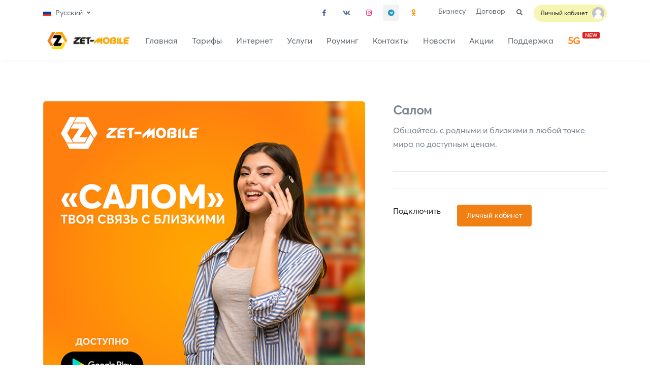

--- FILE ---
content_type: text/html; charset=UTF-8
request_url: https://zet-mobile.com/services/post/salom
body_size: 48628
content:
<!DOCTYPE html>
<html>
    <head>
        <meta charset="utf-8">
        <title>ZET-MOBILE - Услуга Салом</title>
        <meta name="title" content="Салом">
        <meta name="description" content="Общайтесь с родными и близкими в любой точке мира по доступным ценам.">
        <meta name="author" content="zet-mobile">
        <meta name="viewport" content="width=device-width, initial-scale=1, shrink-to-fit=no">
        <meta name="generator" content="zet-mobile">
        <meta name="keywords" content="zet-mobile, ЗЕТ-МОБАЙЛ, zet mobile, Услуга Салом, Таджикистан, зет-мабайл Таджикистан, Тарифы, Интернет, сотовая связь" />
        <link rel="icon" type="image/png" href="https://zet-mobile.com/themes/zmobile/assets/img/icons/favicon.png">

        <link href ="https://zet-mobile.com/combine/633472ef4fd282ec5c88e65784756080-1759471503" rel ="stylesheet">
                <script async src="https://api.comfolks.com/install.js?cf_api_key=TJMWxUyn"></script>
        <!-- Google Tag Manager -->
        <script>(function(w,d,s,l,i){w[l]=w[l]||[];w[l].push({'gtm.start':
                new Date().getTime(),event:'gtm.js'});var f=d.getElementsByTagName(s)[0],
            j=d.createElement(s),dl=l!='dataLayer'?'&l='+l:'';j.async=true;j.src=
            'https://www.googletagmanager.com/gtm.js?id='+i+dl;f.parentNode.insertBefore(j,f);
        })(window,document,'script','dataLayer','GTM-K4M5JD32');</script>
        <!-- End Google Tag Manager -->

        <!-- Meta Pixel Code -->
        <script>
            !function(f,b,e,v,n,t,s)
            {if(f.fbq)return;n=f.fbq=function(){n.callMethod?
                n.callMethod.apply(n,arguments):n.queue.push(arguments)};
                if(!f._fbq)f._fbq=n;n.push=n;n.loaded=!0;n.version='2.0';
                n.queue=[];t=b.createElement(e);t.async=!0;
                t.src=v;s=b.getElementsByTagName(e)[0];
                s.parentNode.insertBefore(t,s)}(window, document,'script',
                'https://connect.facebook.net/en_US/fbevents.js');
            fbq('init', '1269594354419362');
            fbq('track', 'PageView');
        </script>
        <noscript><img height="1" width="1" style="display:none"
                       src="https://www.facebook.com/tr?id=1269594354419362&ev=PageView&noscript=1"
        /></noscript>
        <!-- End Meta Pixel Code -->
    </head>
    <body>
    <!-- Google Tag Manager (noscript) -->
    <noscript><iframe src="https://www.googletagmanager.com/ns.html?id=GTM-K4M5JD32"
                      height="0" width="0" style="display:none;visibility:hidden"></iframe></noscript>
    <!-- End Google Tag Manager (noscript) -->
        <!-- Header -->
        <style>
    /* The Modal (background) */
.modal-mf {
    display: block;
    position: fixed; /* Stay in place */
    z-index: 1; /* Sit on top */
    left: 0;
    top: 0;
    width: 100%; /* Full width */
    height: 100%; /* Full height */
    overflow: auto; /* Enable scroll if needed */
    background-color: rgb(0,0,0); /* Fallback color */
    background-color: rgba(0,0,0,0.4); /* Black w/ opacity */
		bottom:0;
  }
  
  /* Modal Content/Box */
  .modal-content-zet {
		min-width: 340px;
    display: block;
    margin: 0;
    position: absolute;
    top: 10%;
    -ms-transform: translateY(-50%);
    transform: translateY(-50%);
		text-align: center;

  }
  
  /* The Close Button */
  .close {
    color: #aaa;
    float: right;
    font-size: 28px;
    font-weight: bold;
  }
  
  .close:hover,
  .close:focus {
    color: black;
    text-decoration: none;
    cursor: pointer;
  }

  .showImage{
    opacity:1;
    z-index:2;
    animation: show .2s;
    
  transform: scale(1);
  }
  @keyframes show {
    from{
      
  transform: scale(0);
      opacity:0;
        z-index:-1;
    } to{
      
  transform: scale(1);
      opacity: 1;
        z-index:2;
    }
  }

.show1{
    display: block;
}
.md-shadow{
    z-index:1005;
    position: fixed;
    top:0px;
   left:0px; 
    width:100%;
    height:100%;
    background: rgba(0,0,0,0.6);
    display:flex;
    justify-content: center;
    align-items: center;
  }

  .closeButton{
    position: absolute;
    top: 49px;
    right: -100px;
    
    width: 38px;
    height: 38px;
    border: none;
    color: #fff;
    background-color: transparent;
    font-size: 34px;
    font-weight: bold;
    transition: all ease 0.5s;
  }

  .closeButton:hover{
    color: #fff;
  }

  .closeButton span {
    border-radius: 33px;
    background: #ffdd00;
    padding-left: 10px;
    padding-right: 10px;
  }

  .ml-block{
      display: block;
      text-align: center;
  }

  .ml-text{
      color: #ffdd00;
      
    text-transform: uppercase;
      padding: 5px;
      margin: 0;
  }

.showModal{
  display: block;
}

.image1{width: 460px;}
.image2{width: 1000px;}
.image3{width: 900px;}
.image4{width: 800px;}

@media screen and (max-width: 992px){
  .image1, .image2, .image3, .image4{
    width: 260px;
  }
  .modal-content-zet {
		min-width: 500px;
	}
}

@media screen and (max-width: 768px){
  .image1, .image2, .image3, .image4{
    width: 300px;
  }
  .modal-content-zet {
		min-width: 266px;
	}
	.closeButton{
	width: 25px;
    height: 25px;
  font-size: 32px;
  top:30px;
}
}
.closeButton:focus { outline: none; }

.cfreset {
     display: none;
    }
    
    
    @media (max-width: 600px) {
  .closeButton{
    position: absolute;
    top: 39px;
    right: -30px;
    width: 38px;
    height: 38px;
    border: none;
    color: #fff;
    background-color: transparent;
    font-size: 34px;
    font-weight: bold;
    transition: all ease 0.5s;
  }
  
  .app-store-logo{
       width: 105px;
      }
      
      .google-play-logo{
           width: 105px;
          
          }
 
}

.btnParticipate {
        background: linear-gradient(102.66deg,#FF7F0E 40.83%,#FFA900 70.81%);
    border-radius: 10px;
    color: #fff!important;
    border: none;
    margin-top: 15px;
    width: 100%;
    padding: 10px;
    display: block;
}

#tableContainer {
    max-width: 100%;
    overflow: auto;
}

#priceplanTable {
    width: 100%;
    border-collapse: collapse;
}

#priceplanTable td, #priceplanTable th {
  border: 1px solid #ddd;
  padding: 8px;
}

#priceplanTable tr:nth-child(even){background-color: #f2f2f2;}

#priceplanTable tr:hover {background-color: #ddd;}

#priceplanTable th {
  padding-top: 12px;
  padding-bottom: 12px;
  text-align: left;
  background-color: #ef7f1b;
  color: white;
}

</style>

<!--<div id="zetModal" class="modal-mf md-shadow" style="display: none;">
        <div class="modal-content-zet showImage">
            <button class="closeButton" style=""><img src="https://zet-mobile.com/storage/app/media/close-icon.png" alt=""></button>
            <a href="#" class="banner-link">
                <img src="https://zet-mobile.com/storage/app/media/model2023/Phone.png" alt="" class="banner-image image1">
            </a>
            <div class="ml-block" style="margin-top:10px;">
              
                  
                  <a href="https://apps.apple.com/ru/app/zet-mobile/id1503154544">
                      <img class="app-store-logo" src="https://zet-mobile.com/app/img/booton3.png" width="155"> 
                  </a>
                  <a href="https://play.google.com/store/apps/details?id=com.zet.ZET_MOBILE_app&hl=ru&gl=US">
                    <img class="google-play-logo" src="https://zet-mobile.com/app/img/booton1.png" width="155"> 
                </a>
                 <a href="https://appgallery.huawei.com/app/C102956271" style="margin-right: 10px">
                    <img class="google-play-logo" src="https://zet-mobile.com/app/img/booton2.png" width="155"> 
                </a>
              </div>  
        </div>
    </div>
    
 <div id="zetModal" class="modal-mf md-shadow" style="display: none;">
        <div class="modal-content-zet showImage">
            <button class="closeButton" style=""><img src="https://zet-mobile.com/storage/app/media/close-icon.png" alt=""></button>
            <div>
                <div>
                    <a href="https://my.zet-mobile.com/" class="banner-link">
                        <img src="https://zet-mobile.com/storage/app/media/baner-2023/popup_e2.png" alt="" class="banner-image image1">
                    </a>
                </div>
                
                <div>
                     <a href="https://my.zet-mobile.com" class="btnParticipate">
                        Участвовать
                    </a>
                </div>
            </div>
        </div>
    </div>-->
   

<script type="text/javascript" >
    (function (d, w, c) {
        (w[c] = w[c] || []).push(function() {
            try {
                w.yaCounter89458252 = new Ya.Metrika({
                    id:89458252,
                    clickmap:true,
                    trackLinks:true,
                    accurateTrackBounce:true,
                    webvisor:true
                });
            } catch(e) { }
        });

        var n = d.getElementsByTagName("script")[0],
            s = d.createElement("script"),
            f = function () { n.parentNode.insertBefore(s, n); };
        s.type = "text/javascript";
        s.async = true;
        s.src = "https://mc.yandex.ru/metrika/watch.js";

        if (w.opera == "[object Opera]") {
            d.addEventListener("DOMContentLoaded", f, false);
        } else { f(); }
    })(document, window, "yandex_metrika_callbacks");
</script>
<noscript><div><img src="https://mc.yandex.ru/watch/89458252" style="position:absolute; left:-9999px;" alt="" /></div></noscript>
<!-- /Yandex.Metrika counter -->
<!-- ========== CONSULTANT ====== 
<div id="consultant" class="consultant-form ">
	<div class="social-network-links-container">
		<ul class="list-inline mb-0">
        <li class="list-inline-item">
          <a target="_blank" class="btn btn-sm btn-icon btn-soft-secondary btn-bg-transparent " href="https://fb.com/zetmobiletj">
            <span class="fab fa-facebook-f btn-icon__inner consultant-icon"></span>
          </a>
        </li>
        <li class="list-inline-item">
          <a target="_blank" class="btn btn-sm btn-icon btn-soft-secondary btn-bg-transparent " href="https://vk.com/zetmobile">
            <span class="fab fa-vk btn-icon__inner consultant-icon"></span>
          </a>
        </li>
        <li class="list-inline-item">
          <a target="_blank" class="btn btn-sm btn-icon btn-soft-secondary btn-bg-transparent " href="https://www.instagram.com/zet_mobile/">
            <span class="fab fa-instagram btn-icon__inner consultant-icon"></span>
          </a>
        </li>
        <li class="list-inline-item">
          <a target="_blank" class="btn btn-sm btn-icon btn-soft-secondary btn-bg-transparen " href="https://t.me/ZETMOBILE">
            <span class="fab fa-telegram btn-icon__inner consultant-icon"></span>
          </a>
        </li>
        <li class="list-inline-item">
          <a target="_blank" class="btn btn-sm btn-icon btn-soft-secondary btn-bg-transparent " href="https://ok.ru/group/50992780476578">
            <span class="fab fa-odnoklassniki btn-icon__inner consultant-icon"></span>
          </a>
        </li>
      </ul>
	</div>
	<div class="description-container">
	    <div class='text-consultant'>Консультант</div>
		<div class="text-container">
			<strong>Привет.<br>Чем могу я Вам помочь?</strong>
		</div>
		<div class="links-container">
			<a href="https://fb.com/zetmobiletj" target="_blank">Задать вопрос</a>
			<a href="#" id="closeConsultant">Закрыть</a>
		</div>
	</div>
</div>
<!-- ========== END CONSULTANT == -->

<!-- ========== HEADER ========== -->
<header id="header" class="u-header u-header--abs-top-md u-header--show-hide-md"
        data-header-fix-moment="500"
        data-header-fix-effect="slide">
  <!-- Search -->
  <div id="searchPushTop" class="u-search-push-top">
    <div class="container position-relative">
      <div class="u-search-push-top__content">
        <!-- Close Button -->
        <button type="button" class="close u-search-push-top__close-btn"
                aria-haspopup="true"
                aria-expanded="false"
                aria-controls="searchPushTop"
                data-unfold-type="jquery-slide"
                data-unfold-target="#searchPushTop">
          <span aria-hidden="true">&times;</span>
        </button>
        <!-- End Close Button -->

        <!-- Input -->
        <form class="js-focus-state input-group" action="https://zet-mobile.com/search" method="get">
          <input type="search" name="q" class="form-control" placeholder="Поиск" aria-label="Search Front">
          <div class="input-group-append">
            <button type="submit" class="btn btn-primary">Поиск</button>
          </div>
        </form>
        <!-- End Input -->
      </div>
    </div>
  </div>
  <!-- End Search -->

  <div class="u-header__section">
    <!-- Topbar -->
    <div class="container u-header__hide-content pt-2">

      <div class="d-flex align-items-center">
        <!-- Language -->
        <div class="position-relative">
            <a id="languageDropdownInvoker" class="dropdown-nav-link dropdown-toggle d-flex align-items-center" href="javascript:;" role="button"
                 aria-controls="languageDropdown"
                 aria-haspopup="true"
                 aria-expanded="false"
                 data-unfold-event="hover"
                 data-unfold-target="#languageDropdown"
                 data-unfold-type="css-animation"
                 data-unfold-duration="300"
                 data-unfold-delay="300"
                 data-unfold-hide-on-scroll="true"
                 data-unfold-animation-in="slideInUp"
                 data-unfold-animation-out="fadeOut">
                 <img class="dropdown-item-icon" src="/themes/zmobile/assets/vendor/flag-icon-css/flags/4x3/ru.svg" alt="SVG">
                <span class="d-inline-block d-sm-none">Русский</span>
                <span class="d-none d-sm-inline-block">Русский</span>
              </a>

              <div id="languageDropdown" class="dropdown-menu dropdown-unfold" aria-labelledby="languageDropdownInvoker">
                                <a class="dropdown-item" href="#" data-request="onSwitchLocale" data-request-data="locale: 'ru'">Русский</a>
                <a class="dropdown-item" href="#" data-request="onSwitchLocale" data-request-data="locale: 'tj'">Тоҷикӣ</a>
              </div>
        </div>
        <!-- End Language -->

        <div class="ml-auto">
          <!-- Jump To -->
          <div class="d-inline-block d-sm-none position-relative mr-2">
            <a id="jumpToDropdownInvoker" class="dropdown-nav-link dropdown-toggle d-flex align-items-center" href="javascript:;" role="button"
               aria-controls="jumpToDropdown"
               aria-haspopup="true"
               aria-expanded="false"
               data-unfold-event="hover"
               data-unfold-target="#jumpToDropdown"
               data-unfold-type="css-animation"
               data-unfold-duration="300"
               data-unfold-delay="300"
               data-unfold-hide-on-scroll="true"
               data-unfold-animation-in="slideInUp"
               data-unfold-animation-out="fadeOut">
              Бизнесу и Договор
            </a>

            <div id="jumpToDropdown" class="dropdown-menu dropdown-unfold" aria-labelledby="jumpToDropdownInvoker">
              <a class="dropdown-item" href="/business/ZET-BUSINESS">Бизнесу</a>
              <a class="dropdown-item" href="/contract">Договор</a>
            </div>
          </div>
          <!-- End Jump To -->
          <!-- Social Networks -->
      <ul class="list-inline mb-0 soc-seti-top">
        <li class="list-inline-item">
          <a target="_blank" class="btn btn-sm btn-icon btn-soft-secondary btn-bg-transparent facebook" href="https://fb.com/zetmobiletj">
            <span class="fab fa-facebook-f btn-icon__inner"></span>
          </a>
        </li>
        <li class="list-inline-item">
          <a target="_blank" class="btn btn-sm btn-icon btn-soft-secondary btn-bg-transparent vk" href="https://vk.com/zetmobile">
            <span class="fab fa-vk btn-icon__inner"></span>
          </a>
        </li>
        <li class="list-inline-item">
          <a target="_blank" class="btn btn-sm btn-icon btn-soft-secondary btn-bg-transparent instagram" href="https://www.instagram.com/zetmobiletj/">
            <span class="fab fa-instagram btn-icon__inner"></span>
          </a>
        </li>
        <li class="list-inline-item">
          <a target="_blank" class="btn btn-sm btn-icon btn-soft-secondary btn-bg-transparen telegramt" href="https://t.me/ZETMOBILE">
            <span class="fab fa-telegram btn-icon__inner"></span>
          </a>
        </li>
        <li class="list-inline-item">
          <a target="_blank" class="btn btn-sm btn-icon btn-soft-secondary btn-bg-transparent odnoklassniki" href="https://ok.ru/group/50992780476578">
            <span class="fab fa-odnoklassniki btn-icon__inner"></span>
          </a>
        </li>
      </ul>
      <!-- End Social Networks -->
          <!-- Links -->
          <div class="d-none d-sm-inline-block ml-sm-auto">
            <ul class="list-inline mb-0">
              <li class="list-inline-item mr-0">
                <a class="u-header__navbar-link" href="/business/ZET-BUSINESS">Бизнесу</a>
              </li>
              <li class="list-inline-item mr-0">
                <a class="u-header__navbar-link" href="/contract">Договор</a>
              </li>
            </ul>
          </div>
          <!-- End Links -->
        </div>

        <ul class="list-inline ml-2 mb-0">
          <!-- Search -->
          <li class="list-inline-item">
            <a class="btn btn-xs btn-icon btn-text-secondary" href="javascript:;" role="button"
                    aria-haspopup="true"
                    aria-expanded="false"
                    aria-controls="searchPushTop"
                    data-unfold-type="jquery-slide"
                    data-unfold-target="#searchPushTop">
              <span class="fas fa-search btn-icon__inner"></span>
            </a>
          </li>
          <!-- End Search -->

          <!-- Account Login -->
          <li class="list-inline-item">
            <!-- Account Sidebar Toggle Button -->
            <a id="sidebarNavToggler" class="btn btn-xs btn-text-secondary u-sidebar--account__toggle-bg ml-1" href="https://my.zet-mobile.com" role="button">
                <span class="position-relative">
                  <span class="u-sidebar--account__toggle-text">Личный кабинет</span>
                  <img class="u-sidebar--account__toggle-img" src="https://zet-mobile.com/themes/zmobile/assets/img/100x100/account.png" alt="account image zet-mobile">
                </span>
            </a>
            <!-- End Account Sidebar Toggle Button -->
          </li>
          <!-- End Account Login -->
      </div>
    </div>
    <!-- End Topbar -->

    <div id="logoAndNav" class="container">
      <!-- Nav -->
      <nav class="js-mega-menu navbar navbar-expand-md u-header__navbar u-header__navbar--no-space">
        <!-- Logo -->
        <a class="navbar-brand u-header__navbar-brand u-header__navbar-brand-center" href="/" aria-label="Front">
         <!--<img src="https://zet-mobile.com/themes/zmobile/assets/img/logos/logo.png" alt="">--> 
             <img src="https://zet-mobile.com/storage/app/media/LOGO22.png">
        </a>

        <!-- End Logo -->

        <!-- Responsive Toggle Button -->
        <button type="button" class="navbar-toggler btn u-hamburger"
                aria-label="Toggle navigation"
                aria-expanded="false"
                aria-controls="navBar"
                data-toggle="collapse"
                data-target="#navBar">
          <span id="hamburgerTrigger" class="u-hamburger__box">
            <span class="u-hamburger__inner"></span>
          </span>
        </button>
        <!-- End Responsive Toggle Button -->

        <!-- Navigation -->
        <div id="navBar" class="collapse navbar-collapse u-header__navbar-collapse">
          <ul class="navbar-nav u-header__navbar-nav">
            <!-- Home  -->
            <li class="nav-item u-header__nav-item "><a href="https://zet-mobile.com">
              <a class="nav-link u-header__nav-link" href="https://zet-mobile.com">Главная</a>
            </li>
            <!-- End Home-->

            <!-- Tariffs  -->
            <li class="nav-item u-header__nav-item ">
              <a class="nav-link u-header__nav-link" href="https://zet-mobile.com/tariffs">Тарифы</a>
            </li>
            <!-- End Tariffs-->

            <!-- Internet  -->
            <li class="nav-item u-header__nav-item ">
              <a class="nav-link u-header__nav-link" href="https://zet-mobile.com/internet">Интернет</a>
            </li>
            <!-- End Internet-->

            <!-- Services  -->
            <li class="nav-item u-header__nav-item ">
              <a class="nav-link u-header__nav-link" href="https://zet-mobile.com/services">Услуги</a>
            </li>
            <!-- End Services-->

            <!-- Roaming  -->
            <li class="nav-item u-header__nav-item ">
              <a class="nav-link u-header__nav-link" href="/roaming">Роуминг</a>
            </li>
            <!-- End Roaming-->

            <!-- Contract  -->
            <li class="nav-item u-header__nav-item ">
              <a class="nav-link u-header__nav-link" href="https://zet-mobile.com/contacts">Контакты</a>
            </li>
            <!-- End Contract-->

            <!-- News  -->
            <li class="nav-item u-header__nav-item ">
              <a class="nav-link u-header__nav-link" href="https://zet-mobile.com/news">Новости</a>
            </li>
            <!-- End News -->
            
            <!-- Promotions  -->
            <li class="nav-item u-header__nav-item ">
              <a class="nav-link u-header__nav-link" href="https://zet-mobile.com/promotions">Акции</a>
            </li>
            <!-- End Promotions -->
            
            <!-- News and Stocks  -->
            <li class="nav-item u-header__nav-item ">
              <a class="nav-link u-header__nav-link" href="/support/mobile-security">Поддержка</a>
            </li>
            <!-- End News and Stocks -->
            
              <!-- 5G Menu -->
            <li class="nav-item u-header__nav-item ">
              <a class="nav-link u-header__nav-link menu-5g" href="/5g">5G <span>NEW</span></a>
            </li>
            <!-- End 5G Menu -->
          </ul>
        </div>
        <!-- End Navigation -->
      </nav>
      <!-- End Nav -->
    </div>
  </div>
  <script>
  
// Настройки скрипта //

// snowmax=35 - количество снежинок на странице.

// snowcolor - цвета снежинок на странице. По желанию, можете добавлять любые цвета, в любом количестве.

// snowtype - шрифты, которые будут формировать Ваши снежинки. Ситуация как и с цветами, добавлять можно по желанию, в любом количестве.

// snowletter - символ который будет снежинкой. Можно даже написать слово или целый текст, если Вам надо не снегопад, а словопад 🙂

// sinkspeed - скорость падения снега. Задавайте любую, но рекомендую, не больше 3 ибо выше, начнется просто мигание.

// snowmaxsize - задается максимальный размер снежинки.

// snowminsize - наоборот, задается минимальный размер снежинки

// snowingzone - это настройки размещения снегопада. В зависимости от числа, снег будет:

//     1 - снег идет по всей ширине страницы.
//     2 - расположение снега слева.
//     3 - снег будет колонкой по средине.
//     4 - снег будет справа.

/*

var snowmax=35;
var snowcolor=new Array("#AAAACC","#DDDDFF","#CCCCDD","#F3F3F3","#F0FFFF","#FFFFFF","#EFF5FF")
var snowtype=new Array("Arial Black","Arial Narrow","Times","Comic Sans MS");
var snowletter="*";
var sinkspeed=0.6; 
var snowmaxsize=40;
var snowminsize=8;
var snowingzone=1;
  
  
var snow=new Array();
var marginbottom;
var marginright;
var timer;
var i_snow=0;
var x_mv=new Array();
var crds=new Array();
var lftrght=new Array();
var browserinfos=navigator.userAgent;
var ie5=document.all&&document.getElementById&&!browserinfos.match(/Opera/);
var ns6=document.getElementById&&!document.all;
var opera=browserinfos.match(/Opera/);
var browserok=ie5||ns6||opera;
function randommaker(range) {
    rand=Math.floor(range*Math.random());
    return rand;
}
function initsnow() {
    if (ie5 || opera) {
        marginbottom=document.body.clientHeight;
        marginright=document.body.clientWidth;
    }
    else if (ns6) {
        marginbottom=window.innerHeight;
        marginright=window.innerWidth;
    }
    var snowsizerange=snowmaxsize-snowminsize;
    for (i=0;i<=snowmax;i++) {
        crds[i]=0;
        lftrght[i]=Math.random()*15;
        x_mv[i]=0.03+Math.random()/10;
        snow[i]=document.getElementById("s"+i);
        snow[i].style.fontFamily=snowtype[randommaker(snowtype/length)];
        snow[i].size=randommaker(snowsizerange)+snowminsize;
        snow[i].style.fontSize=snow[i].size+"px";
        snow[i].style.color=snowcolor[randommaker(snowcolor.length)];
        snow[i].sink=sinkspeed*snow[i].size/5;
        if (snowingzone==1) {snow[i].posx=randommaker(marginright-snow[i].size)}
        if (snowingzone==2) {snow[i].posx=randommaker(marginright/2-snow[i].size)}
        if (snowingzone==3) {snow[i].posx=randommaker(marginright/2-snow[i].size)+marginright/4}
        if (snowingzone==4) {snow[i].posx=randommaker(marginright/2-snow[i].size)+marginright/2}
        snow[i].posy=randommaker(2*marginbottom-marginbottom-2*snow[i].size);
        snow[i].style.left=snow[i].posx+"px";
        snow[i].style.top=snow[i].posy+"px";
    }
    movesnow();
}
function movesnow() {
    for(i=0;i<=snowmax;i++) {
        crds[i]+=x_mv[i];
        snow[i].posy+=snow[i].sink;
        snow[i].style.left=snow[i].posx+lftrght[i]*Math.sin(crds[i])+"px";
        snow[i].style.top=snow[i].posy+"px";
        if (snow[i].posy>=marginbottom-2*snow[i].size || parseInt(snow[i].style.left)>(marginright-3*lftrght[i])) {
            if (snowingzone==1) {snow[i].posx=randommaker(marginright-snow[i].size)}
            if (snowingzone==2) {snow[i].posx=randommaker(marginright/2-snow[i].size)}
            if (snowingzone==3) {snow[i].posx=randommaker(marginright/2-snow[i].size)+marginright/4}
            if (snowingzone==4) {snow[i].posx=randommaker(marginright/2-snow[i].size)+marginright/2}
            snow[i].posy=0;
        }
    }
    var timer=setTimeout("movesnow()",50);
}
for (i=0;i<=snowmax;i++) {
    document.write("<span id='s"+i+"' style='position:absolute;top:-"+snowmaxsize+"px;'>"+snowletter+"</span>");
}
if (browserok) {
    window.onload=initsnow;
}*/
</script>
</header>
  <!-- ========== END HEADER ========== -->        
        <!-- Content -->
        

<!-- ========== MAIN ========== -->
<main id="content" role="main">
    <!-- Description Section -->
    <div class="container space-2 space-top-md-4 space-bottom-md-3">
        <div class="row">
            <div class="col-lg-7 mb-7 mb-lg-0">
              
                
                <!-- Cubeportfolio -->
                <div class="cbp"
                     data-layout="grid"
                     data-animation="quicksand"
                     data-x-gap="32"
                     data-y-gap="32"
                     data-media-queries='[
                {"width": 300, "cols": 1}
              ]'>
                          <!-- Item -->
                         
                                                       <!-- End Item -->
                    
                                                   
                            <!-- Item -->
                            <div class="cbp-item">
                                <div class="cbp-caption">
                                                                        <img class="rounded" src="https://zet-mobile.com/storage/app/uploads/public/628/c86/3e3/628c863e3d20c181029138.png" alt="Салом">
                                </div>
                            </div>
                            <!-- End Item -->
                                                 
                    
                </div>
                <!-- End Cubeportfolio -->
              
            </div>

            <div id="stickyBlockStartPoint" class="col-lg-5">
                <!-- Sticky Block -->
                <div class="js-sticky-block pl-lg-4"
                     data-parent="#stickyBlockStartPoint"
                     data-sticky-view="lg"
                     data-start-point="#stickyBlockStartPoint"
                     data-end-point="#stickyBlockEndPoint"
                     data-offset-top="80"
                     data-offset-bottom="130">
                    <div class="mb-6">
                        <h1 class="h4 text-danger font-weight-semi-bold">Салом</h1>
                        <p class="mb-0">Общайтесь с родными и близкими в любой точке мира по доступным ценам.</p>
                    </div>

                    <hr class="my-5">

                    <!-- List -->
                    <ul class="list-unstyled mb-0">
                                            </ul>
                    <!-- End List -->

                    <hr class="my-5">

                    <div class="media">
                        <div class="d-flex w-40 w-sm-30">
                                                          
                            <h4 class="h6">Подключить</h4>
                                                    </div>
                        <div class="media-body">
                            <!-- Social Networks -->
                            <ul class="list-inline mb-0">
                                                                                                <li class="list-inline-item">
                                    <a class="btn btn-sm btn-danger" href="https://my.zet-mobile.com/services/index">
                                       Личный кабинет
                                    </a>
                                </li>
                                                            </ul>
                            <!-- End Social Networks -->
                        </div>
                    </div>
                </div>
                <!-- End Sticky Block -->
            </div>
        </div>
    </div>
    <!-- End Description Section -->

    <!-- Sticky Block End Point -->
    <div id="stickyBlockEndPoint"></div>
    <!-- End Sticky Block End Point -->
    <!-- Basics Accordion -->
    <div class="container">
        <div class="col-lg-12">
            <div id="basicsAccordion">
                <!-- Card -->
                                    <div class="card mb-3">
                        <div class="card-header card-collapse" id="basicsHeading1">
                            <h5 class="mb-0">
                                <button class="btn btn-link btn-block d-flex justify-content-between card-btn p-3"
                                        data-toggle="collapse"
                                        data-target="#basicsCollapse1"
                                        aria-expanded="false"
                                        aria-controls="basicsCollapse1">
                                    Тарификация:
                                    <span class="card-btn-arrow">
                                    <span class="fas fa-arrow-down small"></span>
                                  </span>
                                </button>
                            </h5>
                        </div>
                        <div id="basicsCollapse1" class="collapse"
                         aria-labelledby="basicsHeading1"
                         data-parent="#basicsAccordion">
                            <div class="card-body">
                                <table border="0" cellpadding="0" cellspacing="0" style="margin-right: calc(3%); width: 97%;">
	<tbody>
		<tr>
			<td style="width: 79.5429%;">

				<p><span style="color: rgb(0, 0, 0);">Абонентская плата</span></p>
			</td>
			<td style="width: 20.3288%;">

				<p align="center"><span style="color: rgb(0, 0, 0);">0 сомони</span></p>
			</td>
		</tr>
		<tr>
			<td style="width: 79.5429%;">

				<p><span style="color: rgb(0, 0, 0);">&nbsp;Звонки внутри приложения “Салом”</span></p>
			</td>
			<td style="width: 20.3288%;">

				<p align="center"><span style="color: rgb(0, 0, 0);">0 сомони</span></p>
			</td>
		</tr>
		<tr>
			<td style="width: 79.5429%;">

				<p><span style="color: rgb(0, 0, 0);">&nbsp;Звонки с “Салом” внутри сети ZET-MOBILE</span></p>
			</td>
			<td style="width: 20.3288%;">

				<p align="center"><span style="color: rgb(0, 0, 0);">0,10 сомони</span></p>
			</td>
		</tr>
		<tr>
			<td style="width: 79.5429%;">

				<p><span style="color: rgb(0, 0, 0);">&nbsp;Звонки с “Салом” на других операторов РТ</span></p>
			</td>
			<td style="width: 20.3288%;">

				<p align="center"><span style="color: rgb(0, 0, 0);">0,18 сомони</span></p>
			</td>
		</tr>
		<tr>
			<td style="width: 79.5429%;">

				<p><span style="color: rgb(0, 0, 0);">&nbsp;Международные звонки с “ Салом”</span></p>
			</td>
			<td style="width: 20.3288%;">

				<p align="center"><span style="color: rgb(0, 0, 0);">&nbsp;Согласно ТП</span></p>
			</td>
		</tr>
		<tr>
			<td style="width: 79.5429%;">

				<p><span style="color: rgb(0, 0, 0);">&nbsp;СМС-сообщения с “Салом”</span></p>
			</td>
			<td style="width: 20.3288%;">

				<p align="center"><span style="color: rgb(0, 0, 0);">0,10 сомони</span></p>
			</td>
		</tr>
		<tr>
			<td style="width: 79.5429%;">

				<p><span style="color: rgb(0, 0, 0);">&nbsp;СМС-сообщения на международные направления с “Салом”&nbsp;</span></p>
			</td>
			<td style="width: 20.3288%;">

				<p align="center"><span style="color: rgb(0, 0, 0);">0,50 сомони</span></p>
			</td>
		</tr>
		<tr>
			<td style="width: 79.5429%;">

				<p><span style="color: rgb(0, 0, 0);">&nbsp;GPRS Передача данных*</span></p>
			</td>
			<td style="width: 20.3288%;">

				<p align="center"><span style="color: rgb(0, 0, 0);">Согласно ТП</span></p>
			</td>
		</tr>
	</tbody>
</table>

<p>
	<br>
</p>

                            </div>
                        </div>
                    </div>
                                    <div class="card mb-3">
                        <div class="card-header card-collapse" id="basicsHeading2">
                            <h5 class="mb-0">
                                <button class="btn btn-link btn-block d-flex justify-content-between card-btn p-3"
                                        data-toggle="collapse"
                                        data-target="#basicsCollapse2"
                                        aria-expanded="false"
                                        aria-controls="basicsCollapse2">
                                    Дополнительная информация:
                                    <span class="card-btn-arrow">
                                    <span class="fas fa-arrow-down small"></span>
                                  </span>
                                </button>
                            </h5>
                        </div>
                        <div id="basicsCollapse2" class="collapse"
                         aria-labelledby="basicsHeading2"
                         data-parent="#basicsAccordion">
                            <div class="card-body">
                                <p><span style="color: rgb(0, 0, 0);">«Салом» - это приложение, которое позволит вам отправлять сообщения, совершать видео и голосовые звонки через интернет, а также голосовые звонки через GSM*. Голосовые вызовы между пользователями с установленным «Салом» бесплатны (оплачивается только интернет-трафик по тарифу оператора связи). И ещё с помощью «Салом» можно отправлять текстовые, голосовые и видео сообщения, документы, изображения, видеозаписи и файлы.&nbsp;</span></p>

<p><span style="color: rgb(0, 0, 0);">Используйте приложение без абоненткой платы.<br>Приложение можно скачать в Play Market и App Store.</span></p>

                            </div>
                        </div>
                    </div>
                                <!-- End Card -->
            </div>
        </div>
    </div>
    <!-- End Basics Accordion -->
</main>
<!-- ========== END MAIN ========== -->
        <!-- Footer -->
        <!-- ========== FOOTER ========== -->
<div id="my-chat-container"></div> 
 
<style type="text/css">
  .twc-chat-button {
    background: #fff !important;
    box-shadow: 1px 1px 10px 1px orange;
     
  }
  .twc-chat-button[data-v-1cb59f1a] {
    width: 70px;
    height: 70px;
   
}
  .twc-chat-button[data-v-1cb59f1a]:hover {
       background: #fff !important;
       box-shadow: 1px 1px 10px 1px #000;
  }
  .twc-chat-messengers .twc-cm-buttons-holder>*[data-v-af9c4702] {
    margin-right: 20px;
    cursor: pointer;
}
.twin-chat img, .twin-chat video {
    max-width: 150%;
    height: auto;
}
.twc-chat-messengers .twc-cm-buttons-holder[data-v-af9c4702] {
   
    margin-right: 20px;
}

.twc-chat-messengers .twc-cm-buttons-holder[data-v-af9c4702] {
   
    padding-bottom: 18px;
}
.twc-chat-button .twc-chat-button__icon[data-v-1cb59f1a] {
    width: 68px;
    height: 68px;
     border-radius: 50px;
}
.twc-chat-messengers .twc-icon-arrow-left-rotate-180[data-v-af9c4702] {
   
    margin-bottom: 5px;
}

.twc-chat-messengers .twc-cm-buttons-holder>*[data-v-5fa3004a] {
    margin-right: 15px;
    cursor: pointer;
}

.twc-chat-messengers .twc-cm-buttons-holder[data-v-5fa3004a]>:last-child {
    margin-right: 10px;
}

.twc-chat-button .twc-chat-button__icon[data-v-414c4a1e] {
    width: 64px;
    height: 64px;
    border-radius:50px;
    border-style: none;
}

.twc-chat-button[data-v-414c4a1e] {
    
    width: 70px;
    height: 70px;
    display: flex;
    cursor: pointer;
    align-items: center;
    justify-content: center;
    border-radius: 9999px;
}
</style>
<script> 
  (function () { 
    const script = document.createElement('script'); 
    script.async = true; 
    script.src = 'https://tcl.twin24.ai/widget/v3/manual.umd.min.js'; 
    document.head.appendChild(script); 
    script.onload = () => { 
      TwinChat.init('#my-chat-container', { 
        chatId: 'f25f57b1-0d92-4810-93df-9c06c98c66db', 
        appearance: {
    start: {
        mode: 'messengerButtons',
    },
    }, 
      }).then(client => window.TwinClient = client); 
    }; 
  })(); 
</script>
  
  <footer class="container space-top-2 space-top-md-3">
    <div class="border-bottom">
      <div class="row mb-7">
        <div class="col-lg-3 mb-7 mb-lg-0">
            <!-- Logo -->
              <a class="d-flex align-items-center mb-3" href="/">
                  <img class="logo-footer" src="https://zet-mobile.com/storage/app/media/logo_VERTIK.fw.png" alt="zet-mobile" style="width: 200px;">
                  
                <!--<img class="logo-footer" src="https://zet-mobile.com/themes/zmobile/assets/img/logos/logo-footer.png" alt="zet-mobile">-->
              </a>
            <!-- End Logo -->
        </div>

        <div class="col-6 col-sm-4 col-md-3 col-lg-2 mb-4 mb-md-0">
          <h4 class="h6 font-weight-semi-bold"> Частным лицам</h4>

          <!-- List Group -->
          <ul class="list-group list-group-flush list-group-borderless mb-0">
            <li><a class="list-group-item list-group-item-action" href="https://my.zet-mobile.com">Аккаунт</a></li>
            <li><a class="list-group-item list-group-item-action" href="/numbers">Полезные номера</a></li>
            <li><a class="list-group-item list-group-item-action" href="/contacts">Контакты</a></li>
            <li><a class="list-group-item list-group-item-action" href="/roaming">Роуминг</a></li>
            <li><a class="list-group-item list-group-item-action" href="/app">Приложение</a></li>
            <li><a class="list-group-item list-group-item-action" href="https://zet-mobile.com/storage/app/media/files/Абонентский договор_ZET-MOBILE.pdf" download>Абонентский договор</a></li>
          </ul>
          <!-- End List Group -->
        </div>

        <div class="col-6 col-sm-4 col-md-3 col-lg-2 mb-4 mb-md-0">
          <h4 class="h6 font-weight-semi-bold">Бизнесу</h4>

          <!-- List Group -->
          <ul class="list-group list-group-flush list-group-borderless mb-0">
            <li><a class="list-group-item list-group-item-action" href="/business/ZET-BUSINESS">ZET-BUSINESS</a></li>
              <li><a class="list-group-item list-group-item-action" href="/business/m2m">M2M</a></li>
            <li><a class="list-group-item list-group-item-action" href="/business/fixed-internet">Фиксированный интернет</a></li>
          </ul>
          <!-- End List Group -->
        </div>

        <div class="col-sm-4 col-md-3 col-lg-2 mb-4 mb-md-0">
          <h4 class="h6 font-weight-semi-bold">О нас</h4>

          <!-- List Group -->
          <ul class="list-group list-group-flush list-group-borderless mb-0">
            <li><a class="list-group-item list-group-item-action" href="/about-us">О компании</a></li>
             <li><a class="list-group-item list-group-item-action" href="/salon-svyazi-zet-mobile">Салоны связи</a></li>
            <li><a class="list-group-item list-group-item-action" href="/jobs">Вакансии</a></li>
            <li><a class="list-group-item list-group-item-action" href="/tenders">Тендеры</a></li>
          </ul>
          <!-- End List Group -->
        </div>

        <div class="col-md-3 col-lg-2">
          <h4 class="h6 font-weight-semi-bold">Контакты</h4>

          <!-- Address -->
          <address>
            <ul class="list-group list-group-flush list-group-borderless mb-0">
              <li class="list-group-item"><a href="tel:+992800800800">+992 800 800 800</a></li>
              <li class="list-group-item">
                <a href="mailto:info@zet-mobile.com">info@zet-mobile.com</a>
              </li>
              <li class="list-group-item">Душанбе, ул. Айни 48, (БЦ Созидание) </li>
            </ul>
          </address>
          <!-- End Address -->
        </div>
      </div>
    </div>

    <div class="d-flex justify-content-between align-items-center py-7">
      <!-- Copyright -->
      <p class="small text-muted mb-0">&copy; ZET-MOBILE 2026</p>
      <!-- End Copyright -->

      <!-- Social Networks -->
      <ul class="list-inline mb-0 soc-seti-bottom">
        <li class="list-inline-item">
          <a target="_blank" class="btn btn-sm btn-icon btn-soft-secondary btn-bg-transparent facebook" href="https://fb.com/zetmobiletj">
            <span class="fab fa-facebook-f btn-icon__inner"></span>
          </a>
        </li>
        <li class="list-inline-item">
          <a target="_blank" class="btn btn-sm btn-icon btn-soft-secondary btn-bg-transparent vk" href="https://vk.com/zetmobile">
            <span class="fab fa-vk btn-icon__inner"></span>
          </a>
        </li>
        <li class="list-inline-item">
          <a target="_blank" class="btn btn-sm btn-icon btn-soft-secondary btn-bg-transparent instagram" href="https://www.instagram.com/zet_mobile/">
            <span class="fab fa-instagram btn-icon__inner"></span>
          </a>
        </li>
        <li class="list-inline-item">
          <a target="_blank" class="btn btn-sm btn-icon btn-soft-secondary btn-bg-transparen telegramt" href="https://t.me/ZETMOBILE">
            <span class="fab fa-telegram btn-icon__inner"></span>
          </a>
        </li>
        <li class="list-inline-item">
          <a target="_blank" class="btn btn-sm btn-icon btn-soft-secondary btn-bg-transparent odnoklassniki" href="https://t.me/ZETMOBILE">
            <span class="fab fa-odnoklassniki btn-icon__inner"></span>
          </a>
        </li>
      </ul>
      <!-- End Social Networks -->
    </div>
  </footer>
  <!-- ========== END FOOTER ========== -->
<style>
  .gradient-half-primary-v1 {
    background-image: linear-gradient(150deg, #f7a801 0%, #ffde00 100%) !important;
  }
  #vaslvCarousel1 {
    margin: auto;
  }
  .stroke-primary {
    stroke: #f08013!important;
}
.fill-primary {
    fill: #f08013!important;
}
  .circle-preloader{fill:#FFDD00;}
</style>

<script>
        let date = new Date()
        if ( date.getHours() < 21 ) {
            setTimeout(function(){
                const closeButton = document.getElementById("closeConsultant");
                const consultant = document.getElementById("consultant");
                
                consultant.classList.add("show-consultant-form");
                
                closeButton.addEventListener("click", function() { 
                    consultant.classList.remove("show-consultant-form");
                });    
            }, 10000);
        }
        
</script>

        <!-- Scripts -->
        <script src="https://zet-mobile.com/combine/ecc7cece5a3081bb047c572126c955d9-1560338035"></script>

        <!-- JS Plugins Init. -->
        <script>
            $(document).on('ready', function () {
                // initialization of header
                $.HSCore.components.HSHeader.init($('#header'));

                // initialization of unfold component
                $.HSCore.components.HSUnfold.init($('[data-unfold-target]'), {
                    afterOpen: function () {
                        $(this).find('input[type="search"]').focus();
                    }
                });

                // initialization of show animations
                $.HSCore.components.HSShowAnimation.init('.js-animation-link');

                // initialization of forms
                $.HSCore.components.HSFocusState.init();

                // initialization of cubeportfolio
                $.HSCore.components.HSCubeportfolio.init('.cbp');

                // initialization of sticky blocks
                $.HSCore.components.HSStickyBlock.init('.js-sticky-block');
                
                

            });
        </script>
          <script async src="/modules/system/assets/js/framework.combined-min.js" importance="low"></script>
<link rel="preload" href="/modules/system/assets/js/framework.combined-min.js" as="script" importance="low">
<link rel="stylesheet" property="stylesheet" href="/modules/system/assets/css/framework.extras-min.css" importance="low">
<link rel="preload" href="/modules/system/assets/css/framework.extras-min.css" as="style" importance="low">
              </body>
</html>

--- FILE ---
content_type: application/javascript
request_url: https://zet-mobile.com/combine/ecc7cece5a3081bb047c572126c955d9-1560338035
body_size: 313246
content:
!function(e,t){"use strict";"object"==typeof module&&"object"==typeof module.exports?module.exports=e.document?t(e,!0):function(e){if(!e.document)throw new Error("jQuery requires a window with a document");return t(e)}:t(e)}("undefined"!=typeof window?window:this,function(e,t){"use strict";var n=[],r=e.document,i=Object.getPrototypeOf,o=n.slice,a=n.concat,s=n.push,u=n.indexOf,l={},c=l.toString,f=l.hasOwnProperty,p=f.toString,d=p.call(Object),h={},g=function e(t){return"function"==typeof t&&"number"!=typeof t.nodeType},y=function e(t){return null!=t&&t===t.window},v={type:!0,src:!0,noModule:!0};function m(e,t,n){var i,o=(t=t||r).createElement("script");if(o.text=e,n)for(i in v)n[i]&&(o[i]=n[i]);t.head.appendChild(o).parentNode.removeChild(o)}function x(e){return null==e?e+"":"object"==typeof e||"function"==typeof e?l[c.call(e)]||"object":typeof e}var b="3.3.1",w=function(e,t){return new w.fn.init(e,t)},T=/^[\s\uFEFF\xA0]+|[\s\uFEFF\xA0]+$/g;w.fn=w.prototype={jquery:"3.3.1",constructor:w,length:0,toArray:function(){return o.call(this)},get:function(e){return null==e?o.call(this):e<0?this[e+this.length]:this[e]},pushStack:function(e){var t=w.merge(this.constructor(),e);return t.prevObject=this,t},each:function(e){return w.each(this,e)},map:function(e){return this.pushStack(w.map(this,function(t,n){return e.call(t,n,t)}))},slice:function(){return this.pushStack(o.apply(this,arguments))},first:function(){return this.eq(0)},last:function(){return this.eq(-1)},eq:function(e){var t=this.length,n=+e+(e<0?t:0);return this.pushStack(n>=0&&n<t?[this[n]]:[])},end:function(){return this.prevObject||this.constructor()},push:s,sort:n.sort,splice:n.splice},w.extend=w.fn.extend=function(){var e,t,n,r,i,o,a=arguments[0]||{},s=1,u=arguments.length,l=!1;for("boolean"==typeof a&&(l=a,a=arguments[s]||{},s++),"object"==typeof a||g(a)||(a={}),s===u&&(a=this,s--);s<u;s++)if(null!=(e=arguments[s]))for(t in e)n=a[t],a!==(r=e[t])&&(l&&r&&(w.isPlainObject(r)||(i=Array.isArray(r)))?(i?(i=!1,o=n&&Array.isArray(n)?n:[]):o=n&&w.isPlainObject(n)?n:{},a[t]=w.extend(l,o,r)):void 0!==r&&(a[t]=r));return a},w.extend({expando:"jQuery"+("3.3.1"+Math.random()).replace(/\D/g,""),isReady:!0,error:function(e){throw new Error(e)},noop:function(){},isPlainObject:function(e){var t,n;return!(!e||"[object Object]"!==c.call(e))&&(!(t=i(e))||"function"==typeof(n=f.call(t,"constructor")&&t.constructor)&&p.call(n)===d)},isEmptyObject:function(e){var t;for(t in e)return!1;return!0},globalEval:function(e){m(e)},each:function(e,t){var n,r=0;if(C(e)){for(n=e.length;r<n;r++)if(!1===t.call(e[r],r,e[r]))break}else for(r in e)if(!1===t.call(e[r],r,e[r]))break;return e},trim:function(e){return null==e?"":(e+"").replace(T,"")},makeArray:function(e,t){var n=t||[];return null!=e&&(C(Object(e))?w.merge(n,"string"==typeof e?[e]:e):s.call(n,e)),n},inArray:function(e,t,n){return null==t?-1:u.call(t,e,n)},merge:function(e,t){for(var n=+t.length,r=0,i=e.length;r<n;r++)e[i++]=t[r];return e.length=i,e},grep:function(e,t,n){for(var r,i=[],o=0,a=e.length,s=!n;o<a;o++)(r=!t(e[o],o))!==s&&i.push(e[o]);return i},map:function(e,t,n){var r,i,o=0,s=[];if(C(e))for(r=e.length;o<r;o++)null!=(i=t(e[o],o,n))&&s.push(i);else for(o in e)null!=(i=t(e[o],o,n))&&s.push(i);return a.apply([],s)},guid:1,support:h}),"function"==typeof Symbol&&(w.fn[Symbol.iterator]=n[Symbol.iterator]),w.each("Boolean Number String Function Array Date RegExp Object Error Symbol".split(" "),function(e,t){l["[object "+t+"]"]=t.toLowerCase()});function C(e){var t=!!e&&"length"in e&&e.length,n=x(e);return!g(e)&&!y(e)&&("array"===n||0===t||"number"==typeof t&&t>0&&t-1 in e)}var E=function(e){var t,n,r,i,o,a,s,u,l,c,f,p,d,h,g,y,v,m,x,b="sizzle"+1*new Date,w=e.document,T=0,C=0,E=ae(),k=ae(),S=ae(),D=function(e,t){return e===t&&(f=!0),0},N={}.hasOwnProperty,A=[],j=A.pop,q=A.push,L=A.push,H=A.slice,O=function(e,t){for(var n=0,r=e.length;n<r;n++)if(e[n]===t)return n;return-1},P="checked|selected|async|autofocus|autoplay|controls|defer|disabled|hidden|ismap|loop|multiple|open|readonly|required|scoped",M="[\\x20\\t\\r\\n\\f]",R="(?:\\\\.|[\\w-]|[^\0-\\xa0])+",I="\\["+M+"*("+R+")(?:"+M+"*([*^$|!~]?=)"+M+"*(?:'((?:\\\\.|[^\\\\'])*)'|\"((?:\\\\.|[^\\\\\"])*)\"|("+R+"))|)"+M+"*\\]",W=":("+R+")(?:\\((('((?:\\\\.|[^\\\\'])*)'|\"((?:\\\\.|[^\\\\\"])*)\")|((?:\\\\.|[^\\\\()[\\]]|"+I+")*)|.*)\\)|)",$=new RegExp(M+"+","g"),B=new RegExp("^"+M+"+|((?:^|[^\\\\])(?:\\\\.)*)"+M+"+$","g"),F=new RegExp("^"+M+"*,"+M+"*"),_=new RegExp("^"+M+"*([>+~]|"+M+")"+M+"*"),z=new RegExp("="+M+"*([^\\]'\"]*?)"+M+"*\\]","g"),X=new RegExp(W),U=new RegExp("^"+R+"$"),V={ID:new RegExp("^#("+R+")"),CLASS:new RegExp("^\\.("+R+")"),TAG:new RegExp("^("+R+"|[*])"),ATTR:new RegExp("^"+I),PSEUDO:new RegExp("^"+W),CHILD:new RegExp("^:(only|first|last|nth|nth-last)-(child|of-type)(?:\\("+M+"*(even|odd|(([+-]|)(\\d*)n|)"+M+"*(?:([+-]|)"+M+"*(\\d+)|))"+M+"*\\)|)","i"),bool:new RegExp("^(?:"+P+")$","i"),needsContext:new RegExp("^"+M+"*[>+~]|:(even|odd|eq|gt|lt|nth|first|last)(?:\\("+M+"*((?:-\\d)?\\d*)"+M+"*\\)|)(?=[^-]|$)","i")},G=/^(?:input|select|textarea|button)$/i,Y=/^h\d$/i,Q=/^[^{]+\{\s*\[native \w/,J=/^(?:#([\w-]+)|(\w+)|\.([\w-]+))$/,K=/[+~]/,Z=new RegExp("\\\\([\\da-f]{1,6}"+M+"?|("+M+")|.)","ig"),ee=function(e,t,n){var r="0x"+t-65536;return r!==r||n?t:r<0?String.fromCharCode(r+65536):String.fromCharCode(r>>10|55296,1023&r|56320)},te=/([\0-\x1f\x7f]|^-?\d)|^-$|[^\0-\x1f\x7f-\uFFFF\w-]/g,ne=function(e,t){return t?"\0"===e?"\ufffd":e.slice(0,-1)+"\\"+e.charCodeAt(e.length-1).toString(16)+" ":"\\"+e},re=function(){p()},ie=me(function(e){return!0===e.disabled&&("form"in e||"label"in e)},{dir:"parentNode",next:"legend"});try{L.apply(A=H.call(w.childNodes),w.childNodes),A[w.childNodes.length].nodeType}catch(e){L={apply:A.length?function(e,t){q.apply(e,H.call(t))}:function(e,t){var n=e.length,r=0;while(e[n++]=t[r++]);e.length=n-1}}}function oe(e,t,r,i){var o,s,l,c,f,h,v,m=t&&t.ownerDocument,T=t?t.nodeType:9;if(r=r||[],"string"!=typeof e||!e||1!==T&&9!==T&&11!==T)return r;if(!i&&((t?t.ownerDocument||t:w)!==d&&p(t),t=t||d,g)){if(11!==T&&(f=J.exec(e)))if(o=f[1]){if(9===T){if(!(l=t.getElementById(o)))return r;if(l.id===o)return r.push(l),r}else if(m&&(l=m.getElementById(o))&&x(t,l)&&l.id===o)return r.push(l),r}else{if(f[2])return L.apply(r,t.getElementsByTagName(e)),r;if((o=f[3])&&n.getElementsByClassName&&t.getElementsByClassName)return L.apply(r,t.getElementsByClassName(o)),r}if(n.qsa&&!S[e+" "]&&(!y||!y.test(e))){if(1!==T)m=t,v=e;else if("object"!==t.nodeName.toLowerCase()){(c=t.getAttribute("id"))?c=c.replace(te,ne):t.setAttribute("id",c=b),s=(h=a(e)).length;while(s--)h[s]="#"+c+" "+ve(h[s]);v=h.join(","),m=K.test(e)&&ge(t.parentNode)||t}if(v)try{return L.apply(r,m.querySelectorAll(v)),r}catch(e){}finally{c===b&&t.removeAttribute("id")}}}return u(e.replace(B,"$1"),t,r,i)}function ae(){var e=[];function t(n,i){return e.push(n+" ")>r.cacheLength&&delete t[e.shift()],t[n+" "]=i}return t}function se(e){return e[b]=!0,e}function ue(e){var t=d.createElement("fieldset");try{return!!e(t)}catch(e){return!1}finally{t.parentNode&&t.parentNode.removeChild(t),t=null}}function le(e,t){var n=e.split("|"),i=n.length;while(i--)r.attrHandle[n[i]]=t}function ce(e,t){var n=t&&e,r=n&&1===e.nodeType&&1===t.nodeType&&e.sourceIndex-t.sourceIndex;if(r)return r;if(n)while(n=n.nextSibling)if(n===t)return-1;return e?1:-1}function fe(e){return function(t){return"input"===t.nodeName.toLowerCase()&&t.type===e}}function pe(e){return function(t){var n=t.nodeName.toLowerCase();return("input"===n||"button"===n)&&t.type===e}}function de(e){return function(t){return"form"in t?t.parentNode&&!1===t.disabled?"label"in t?"label"in t.parentNode?t.parentNode.disabled===e:t.disabled===e:t.isDisabled===e||t.isDisabled!==!e&&ie(t)===e:t.disabled===e:"label"in t&&t.disabled===e}}function he(e){return se(function(t){return t=+t,se(function(n,r){var i,o=e([],n.length,t),a=o.length;while(a--)n[i=o[a]]&&(n[i]=!(r[i]=n[i]))})})}function ge(e){return e&&"undefined"!=typeof e.getElementsByTagName&&e}n=oe.support={},o=oe.isXML=function(e){var t=e&&(e.ownerDocument||e).documentElement;return!!t&&"HTML"!==t.nodeName},p=oe.setDocument=function(e){var t,i,a=e?e.ownerDocument||e:w;return a!==d&&9===a.nodeType&&a.documentElement?(d=a,h=d.documentElement,g=!o(d),w!==d&&(i=d.defaultView)&&i.top!==i&&(i.addEventListener?i.addEventListener("unload",re,!1):i.attachEvent&&i.attachEvent("onunload",re)),n.attributes=ue(function(e){return e.className="i",!e.getAttribute("className")}),n.getElementsByTagName=ue(function(e){return e.appendChild(d.createComment("")),!e.getElementsByTagName("*").length}),n.getElementsByClassName=Q.test(d.getElementsByClassName),n.getById=ue(function(e){return h.appendChild(e).id=b,!d.getElementsByName||!d.getElementsByName(b).length}),n.getById?(r.filter.ID=function(e){var t=e.replace(Z,ee);return function(e){return e.getAttribute("id")===t}},r.find.ID=function(e,t){if("undefined"!=typeof t.getElementById&&g){var n=t.getElementById(e);return n?[n]:[]}}):(r.filter.ID=function(e){var t=e.replace(Z,ee);return function(e){var n="undefined"!=typeof e.getAttributeNode&&e.getAttributeNode("id");return n&&n.value===t}},r.find.ID=function(e,t){if("undefined"!=typeof t.getElementById&&g){var n,r,i,o=t.getElementById(e);if(o){if((n=o.getAttributeNode("id"))&&n.value===e)return[o];i=t.getElementsByName(e),r=0;while(o=i[r++])if((n=o.getAttributeNode("id"))&&n.value===e)return[o]}return[]}}),r.find.TAG=n.getElementsByTagName?function(e,t){return"undefined"!=typeof t.getElementsByTagName?t.getElementsByTagName(e):n.qsa?t.querySelectorAll(e):void 0}:function(e,t){var n,r=[],i=0,o=t.getElementsByTagName(e);if("*"===e){while(n=o[i++])1===n.nodeType&&r.push(n);return r}return o},r.find.CLASS=n.getElementsByClassName&&function(e,t){if("undefined"!=typeof t.getElementsByClassName&&g)return t.getElementsByClassName(e)},v=[],y=[],(n.qsa=Q.test(d.querySelectorAll))&&(ue(function(e){h.appendChild(e).innerHTML="<a id='"+b+"'></a><select id='"+b+"-\r\\' msallowcapture=''><option selected=''></option></select>",e.querySelectorAll("[msallowcapture^='']").length&&y.push("[*^$]="+M+"*(?:''|\"\")"),e.querySelectorAll("[selected]").length||y.push("\\["+M+"*(?:value|"+P+")"),e.querySelectorAll("[id~="+b+"-]").length||y.push("~="),e.querySelectorAll(":checked").length||y.push(":checked"),e.querySelectorAll("a#"+b+"+*").length||y.push(".#.+[+~]")}),ue(function(e){e.innerHTML="<a href='' disabled='disabled'></a><select disabled='disabled'><option/></select>";var t=d.createElement("input");t.setAttribute("type","hidden"),e.appendChild(t).setAttribute("name","D"),e.querySelectorAll("[name=d]").length&&y.push("name"+M+"*[*^$|!~]?="),2!==e.querySelectorAll(":enabled").length&&y.push(":enabled",":disabled"),h.appendChild(e).disabled=!0,2!==e.querySelectorAll(":disabled").length&&y.push(":enabled",":disabled"),e.querySelectorAll("*,:x"),y.push(",.*:")})),(n.matchesSelector=Q.test(m=h.matches||h.webkitMatchesSelector||h.mozMatchesSelector||h.oMatchesSelector||h.msMatchesSelector))&&ue(function(e){n.disconnectedMatch=m.call(e,"*"),m.call(e,"[s!='']:x"),v.push("!=",W)}),y=y.length&&new RegExp(y.join("|")),v=v.length&&new RegExp(v.join("|")),t=Q.test(h.compareDocumentPosition),x=t||Q.test(h.contains)?function(e,t){var n=9===e.nodeType?e.documentElement:e,r=t&&t.parentNode;return e===r||!(!r||1!==r.nodeType||!(n.contains?n.contains(r):e.compareDocumentPosition&&16&e.compareDocumentPosition(r)))}:function(e,t){if(t)while(t=t.parentNode)if(t===e)return!0;return!1},D=t?function(e,t){if(e===t)return f=!0,0;var r=!e.compareDocumentPosition-!t.compareDocumentPosition;return r||(1&(r=(e.ownerDocument||e)===(t.ownerDocument||t)?e.compareDocumentPosition(t):1)||!n.sortDetached&&t.compareDocumentPosition(e)===r?e===d||e.ownerDocument===w&&x(w,e)?-1:t===d||t.ownerDocument===w&&x(w,t)?1:c?O(c,e)-O(c,t):0:4&r?-1:1)}:function(e,t){if(e===t)return f=!0,0;var n,r=0,i=e.parentNode,o=t.parentNode,a=[e],s=[t];if(!i||!o)return e===d?-1:t===d?1:i?-1:o?1:c?O(c,e)-O(c,t):0;if(i===o)return ce(e,t);n=e;while(n=n.parentNode)a.unshift(n);n=t;while(n=n.parentNode)s.unshift(n);while(a[r]===s[r])r++;return r?ce(a[r],s[r]):a[r]===w?-1:s[r]===w?1:0},d):d},oe.matches=function(e,t){return oe(e,null,null,t)},oe.matchesSelector=function(e,t){if((e.ownerDocument||e)!==d&&p(e),t=t.replace(z,"='$1']"),n.matchesSelector&&g&&!S[t+" "]&&(!v||!v.test(t))&&(!y||!y.test(t)))try{var r=m.call(e,t);if(r||n.disconnectedMatch||e.document&&11!==e.document.nodeType)return r}catch(e){}return oe(t,d,null,[e]).length>0},oe.contains=function(e,t){return(e.ownerDocument||e)!==d&&p(e),x(e,t)},oe.attr=function(e,t){(e.ownerDocument||e)!==d&&p(e);var i=r.attrHandle[t.toLowerCase()],o=i&&N.call(r.attrHandle,t.toLowerCase())?i(e,t,!g):void 0;return void 0!==o?o:n.attributes||!g?e.getAttribute(t):(o=e.getAttributeNode(t))&&o.specified?o.value:null},oe.escape=function(e){return(e+"").replace(te,ne)},oe.error=function(e){throw new Error("Syntax error, unrecognized expression: "+e)},oe.uniqueSort=function(e){var t,r=[],i=0,o=0;if(f=!n.detectDuplicates,c=!n.sortStable&&e.slice(0),e.sort(D),f){while(t=e[o++])t===e[o]&&(i=r.push(o));while(i--)e.splice(r[i],1)}return c=null,e},i=oe.getText=function(e){var t,n="",r=0,o=e.nodeType;if(o){if(1===o||9===o||11===o){if("string"==typeof e.textContent)return e.textContent;for(e=e.firstChild;e;e=e.nextSibling)n+=i(e)}else if(3===o||4===o)return e.nodeValue}else while(t=e[r++])n+=i(t);return n},(r=oe.selectors={cacheLength:50,createPseudo:se,match:V,attrHandle:{},find:{},relative:{">":{dir:"parentNode",first:!0}," ":{dir:"parentNode"},"+":{dir:"previousSibling",first:!0},"~":{dir:"previousSibling"}},preFilter:{ATTR:function(e){return e[1]=e[1].replace(Z,ee),e[3]=(e[3]||e[4]||e[5]||"").replace(Z,ee),"~="===e[2]&&(e[3]=" "+e[3]+" "),e.slice(0,4)},CHILD:function(e){return e[1]=e[1].toLowerCase(),"nth"===e[1].slice(0,3)?(e[3]||oe.error(e[0]),e[4]=+(e[4]?e[5]+(e[6]||1):2*("even"===e[3]||"odd"===e[3])),e[5]=+(e[7]+e[8]||"odd"===e[3])):e[3]&&oe.error(e[0]),e},PSEUDO:function(e){var t,n=!e[6]&&e[2];return V.CHILD.test(e[0])?null:(e[3]?e[2]=e[4]||e[5]||"":n&&X.test(n)&&(t=a(n,!0))&&(t=n.indexOf(")",n.length-t)-n.length)&&(e[0]=e[0].slice(0,t),e[2]=n.slice(0,t)),e.slice(0,3))}},filter:{TAG:function(e){var t=e.replace(Z,ee).toLowerCase();return"*"===e?function(){return!0}:function(e){return e.nodeName&&e.nodeName.toLowerCase()===t}},CLASS:function(e){var t=E[e+" "];return t||(t=new RegExp("(^|"+M+")"+e+"("+M+"|$)"))&&E(e,function(e){return t.test("string"==typeof e.className&&e.className||"undefined"!=typeof e.getAttribute&&e.getAttribute("class")||"")})},ATTR:function(e,t,n){return function(r){var i=oe.attr(r,e);return null==i?"!="===t:!t||(i+="","="===t?i===n:"!="===t?i!==n:"^="===t?n&&0===i.indexOf(n):"*="===t?n&&i.indexOf(n)>-1:"$="===t?n&&i.slice(-n.length)===n:"~="===t?(" "+i.replace($," ")+" ").indexOf(n)>-1:"|="===t&&(i===n||i.slice(0,n.length+1)===n+"-"))}},CHILD:function(e,t,n,r,i){var o="nth"!==e.slice(0,3),a="last"!==e.slice(-4),s="of-type"===t;return 1===r&&0===i?function(e){return!!e.parentNode}:function(t,n,u){var l,c,f,p,d,h,g=o!==a?"nextSibling":"previousSibling",y=t.parentNode,v=s&&t.nodeName.toLowerCase(),m=!u&&!s,x=!1;if(y){if(o){while(g){p=t;while(p=p[g])if(s?p.nodeName.toLowerCase()===v:1===p.nodeType)return!1;h=g="only"===e&&!h&&"nextSibling"}return!0}if(h=[a?y.firstChild:y.lastChild],a&&m){x=(d=(l=(c=(f=(p=y)[b]||(p[b]={}))[p.uniqueID]||(f[p.uniqueID]={}))[e]||[])[0]===T&&l[1])&&l[2],p=d&&y.childNodes[d];while(p=++d&&p&&p[g]||(x=d=0)||h.pop())if(1===p.nodeType&&++x&&p===t){c[e]=[T,d,x];break}}else if(m&&(x=d=(l=(c=(f=(p=t)[b]||(p[b]={}))[p.uniqueID]||(f[p.uniqueID]={}))[e]||[])[0]===T&&l[1]),!1===x)while(p=++d&&p&&p[g]||(x=d=0)||h.pop())if((s?p.nodeName.toLowerCase()===v:1===p.nodeType)&&++x&&(m&&((c=(f=p[b]||(p[b]={}))[p.uniqueID]||(f[p.uniqueID]={}))[e]=[T,x]),p===t))break;return(x-=i)===r||x%r==0&&x/r>=0}}},PSEUDO:function(e,t){var n,i=r.pseudos[e]||r.setFilters[e.toLowerCase()]||oe.error("unsupported pseudo: "+e);return i[b]?i(t):i.length>1?(n=[e,e,"",t],r.setFilters.hasOwnProperty(e.toLowerCase())?se(function(e,n){var r,o=i(e,t),a=o.length;while(a--)e[r=O(e,o[a])]=!(n[r]=o[a])}):function(e){return i(e,0,n)}):i}},pseudos:{not:se(function(e){var t=[],n=[],r=s(e.replace(B,"$1"));return r[b]?se(function(e,t,n,i){var o,a=r(e,null,i,[]),s=e.length;while(s--)(o=a[s])&&(e[s]=!(t[s]=o))}):function(e,i,o){return t[0]=e,r(t,null,o,n),t[0]=null,!n.pop()}}),has:se(function(e){return function(t){return oe(e,t).length>0}}),contains:se(function(e){return e=e.replace(Z,ee),function(t){return(t.textContent||t.innerText||i(t)).indexOf(e)>-1}}),lang:se(function(e){return U.test(e||"")||oe.error("unsupported lang: "+e),e=e.replace(Z,ee).toLowerCase(),function(t){var n;do{if(n=g?t.lang:t.getAttribute("xml:lang")||t.getAttribute("lang"))return(n=n.toLowerCase())===e||0===n.indexOf(e+"-")}while((t=t.parentNode)&&1===t.nodeType);return!1}}),target:function(t){var n=e.location&&e.location.hash;return n&&n.slice(1)===t.id},root:function(e){return e===h},focus:function(e){return e===d.activeElement&&(!d.hasFocus||d.hasFocus())&&!!(e.type||e.href||~e.tabIndex)},enabled:de(!1),disabled:de(!0),checked:function(e){var t=e.nodeName.toLowerCase();return"input"===t&&!!e.checked||"option"===t&&!!e.selected},selected:function(e){return e.parentNode&&e.parentNode.selectedIndex,!0===e.selected},empty:function(e){for(e=e.firstChild;e;e=e.nextSibling)if(e.nodeType<6)return!1;return!0},parent:function(e){return!r.pseudos.empty(e)},header:function(e){return Y.test(e.nodeName)},input:function(e){return G.test(e.nodeName)},button:function(e){var t=e.nodeName.toLowerCase();return"input"===t&&"button"===e.type||"button"===t},text:function(e){var t;return"input"===e.nodeName.toLowerCase()&&"text"===e.type&&(null==(t=e.getAttribute("type"))||"text"===t.toLowerCase())},first:he(function(){return[0]}),last:he(function(e,t){return[t-1]}),eq:he(function(e,t,n){return[n<0?n+t:n]}),even:he(function(e,t){for(var n=0;n<t;n+=2)e.push(n);return e}),odd:he(function(e,t){for(var n=1;n<t;n+=2)e.push(n);return e}),lt:he(function(e,t,n){for(var r=n<0?n+t:n;--r>=0;)e.push(r);return e}),gt:he(function(e,t,n){for(var r=n<0?n+t:n;++r<t;)e.push(r);return e})}}).pseudos.nth=r.pseudos.eq;for(t in{radio:!0,checkbox:!0,file:!0,password:!0,image:!0})r.pseudos[t]=fe(t);for(t in{submit:!0,reset:!0})r.pseudos[t]=pe(t);function ye(){}ye.prototype=r.filters=r.pseudos,r.setFilters=new ye,a=oe.tokenize=function(e,t){var n,i,o,a,s,u,l,c=k[e+" "];if(c)return t?0:c.slice(0);s=e,u=[],l=r.preFilter;while(s){n&&!(i=F.exec(s))||(i&&(s=s.slice(i[0].length)||s),u.push(o=[])),n=!1,(i=_.exec(s))&&(n=i.shift(),o.push({value:n,type:i[0].replace(B," ")}),s=s.slice(n.length));for(a in r.filter)!(i=V[a].exec(s))||l[a]&&!(i=l[a](i))||(n=i.shift(),o.push({value:n,type:a,matches:i}),s=s.slice(n.length));if(!n)break}return t?s.length:s?oe.error(e):k(e,u).slice(0)};function ve(e){for(var t=0,n=e.length,r="";t<n;t++)r+=e[t].value;return r}function me(e,t,n){var r=t.dir,i=t.next,o=i||r,a=n&&"parentNode"===o,s=C++;return t.first?function(t,n,i){while(t=t[r])if(1===t.nodeType||a)return e(t,n,i);return!1}:function(t,n,u){var l,c,f,p=[T,s];if(u){while(t=t[r])if((1===t.nodeType||a)&&e(t,n,u))return!0}else while(t=t[r])if(1===t.nodeType||a)if(f=t[b]||(t[b]={}),c=f[t.uniqueID]||(f[t.uniqueID]={}),i&&i===t.nodeName.toLowerCase())t=t[r]||t;else{if((l=c[o])&&l[0]===T&&l[1]===s)return p[2]=l[2];if(c[o]=p,p[2]=e(t,n,u))return!0}return!1}}function xe(e){return e.length>1?function(t,n,r){var i=e.length;while(i--)if(!e[i](t,n,r))return!1;return!0}:e[0]}function be(e,t,n){for(var r=0,i=t.length;r<i;r++)oe(e,t[r],n);return n}function we(e,t,n,r,i){for(var o,a=[],s=0,u=e.length,l=null!=t;s<u;s++)(o=e[s])&&(n&&!n(o,r,i)||(a.push(o),l&&t.push(s)));return a}function Te(e,t,n,r,i,o){return r&&!r[b]&&(r=Te(r)),i&&!i[b]&&(i=Te(i,o)),se(function(o,a,s,u){var l,c,f,p=[],d=[],h=a.length,g=o||be(t||"*",s.nodeType?[s]:s,[]),y=!e||!o&&t?g:we(g,p,e,s,u),v=n?i||(o?e:h||r)?[]:a:y;if(n&&n(y,v,s,u),r){l=we(v,d),r(l,[],s,u),c=l.length;while(c--)(f=l[c])&&(v[d[c]]=!(y[d[c]]=f))}if(o){if(i||e){if(i){l=[],c=v.length;while(c--)(f=v[c])&&l.push(y[c]=f);i(null,v=[],l,u)}c=v.length;while(c--)(f=v[c])&&(l=i?O(o,f):p[c])>-1&&(o[l]=!(a[l]=f))}}else v=we(v===a?v.splice(h,v.length):v),i?i(null,a,v,u):L.apply(a,v)})}function Ce(e){for(var t,n,i,o=e.length,a=r.relative[e[0].type],s=a||r.relative[" "],u=a?1:0,c=me(function(e){return e===t},s,!0),f=me(function(e){return O(t,e)>-1},s,!0),p=[function(e,n,r){var i=!a&&(r||n!==l)||((t=n).nodeType?c(e,n,r):f(e,n,r));return t=null,i}];u<o;u++)if(n=r.relative[e[u].type])p=[me(xe(p),n)];else{if((n=r.filter[e[u].type].apply(null,e[u].matches))[b]){for(i=++u;i<o;i++)if(r.relative[e[i].type])break;return Te(u>1&&xe(p),u>1&&ve(e.slice(0,u-1).concat({value:" "===e[u-2].type?"*":""})).replace(B,"$1"),n,u<i&&Ce(e.slice(u,i)),i<o&&Ce(e=e.slice(i)),i<o&&ve(e))}p.push(n)}return xe(p)}function Ee(e,t){var n=t.length>0,i=e.length>0,o=function(o,a,s,u,c){var f,h,y,v=0,m="0",x=o&&[],b=[],w=l,C=o||i&&r.find.TAG("*",c),E=T+=null==w?1:Math.random()||.1,k=C.length;for(c&&(l=a===d||a||c);m!==k&&null!=(f=C[m]);m++){if(i&&f){h=0,a||f.ownerDocument===d||(p(f),s=!g);while(y=e[h++])if(y(f,a||d,s)){u.push(f);break}c&&(T=E)}n&&((f=!y&&f)&&v--,o&&x.push(f))}if(v+=m,n&&m!==v){h=0;while(y=t[h++])y(x,b,a,s);if(o){if(v>0)while(m--)x[m]||b[m]||(b[m]=j.call(u));b=we(b)}L.apply(u,b),c&&!o&&b.length>0&&v+t.length>1&&oe.uniqueSort(u)}return c&&(T=E,l=w),x};return n?se(o):o}return s=oe.compile=function(e,t){var n,r=[],i=[],o=S[e+" "];if(!o){t||(t=a(e)),n=t.length;while(n--)(o=Ce(t[n]))[b]?r.push(o):i.push(o);(o=S(e,Ee(i,r))).selector=e}return o},u=oe.select=function(e,t,n,i){var o,u,l,c,f,p="function"==typeof e&&e,d=!i&&a(e=p.selector||e);if(n=n||[],1===d.length){if((u=d[0]=d[0].slice(0)).length>2&&"ID"===(l=u[0]).type&&9===t.nodeType&&g&&r.relative[u[1].type]){if(!(t=(r.find.ID(l.matches[0].replace(Z,ee),t)||[])[0]))return n;p&&(t=t.parentNode),e=e.slice(u.shift().value.length)}o=V.needsContext.test(e)?0:u.length;while(o--){if(l=u[o],r.relative[c=l.type])break;if((f=r.find[c])&&(i=f(l.matches[0].replace(Z,ee),K.test(u[0].type)&&ge(t.parentNode)||t))){if(u.splice(o,1),!(e=i.length&&ve(u)))return L.apply(n,i),n;break}}}return(p||s(e,d))(i,t,!g,n,!t||K.test(e)&&ge(t.parentNode)||t),n},n.sortStable=b.split("").sort(D).join("")===b,n.detectDuplicates=!!f,p(),n.sortDetached=ue(function(e){return 1&e.compareDocumentPosition(d.createElement("fieldset"))}),ue(function(e){return e.innerHTML="<a href='#'></a>","#"===e.firstChild.getAttribute("href")})||le("type|href|height|width",function(e,t,n){if(!n)return e.getAttribute(t,"type"===t.toLowerCase()?1:2)}),n.attributes&&ue(function(e){return e.innerHTML="<input/>",e.firstChild.setAttribute("value",""),""===e.firstChild.getAttribute("value")})||le("value",function(e,t,n){if(!n&&"input"===e.nodeName.toLowerCase())return e.defaultValue}),ue(function(e){return null==e.getAttribute("disabled")})||le(P,function(e,t,n){var r;if(!n)return!0===e[t]?t.toLowerCase():(r=e.getAttributeNode(t))&&r.specified?r.value:null}),oe}(e);w.find=E,w.expr=E.selectors,w.expr[":"]=w.expr.pseudos,w.uniqueSort=w.unique=E.uniqueSort,w.text=E.getText,w.isXMLDoc=E.isXML,w.contains=E.contains,w.escapeSelector=E.escape;var k=function(e,t,n){var r=[],i=void 0!==n;while((e=e[t])&&9!==e.nodeType)if(1===e.nodeType){if(i&&w(e).is(n))break;r.push(e)}return r},S=function(e,t){for(var n=[];e;e=e.nextSibling)1===e.nodeType&&e!==t&&n.push(e);return n},D=w.expr.match.needsContext;function N(e,t){return e.nodeName&&e.nodeName.toLowerCase()===t.toLowerCase()}var A=/^<([a-z][^\/\0>:\x20\t\r\n\f]*)[\x20\t\r\n\f]*\/?>(?:<\/\1>|)$/i;function j(e,t,n){return g(t)?w.grep(e,function(e,r){return!!t.call(e,r,e)!==n}):t.nodeType?w.grep(e,function(e){return e===t!==n}):"string"!=typeof t?w.grep(e,function(e){return u.call(t,e)>-1!==n}):w.filter(t,e,n)}w.filter=function(e,t,n){var r=t[0];return n&&(e=":not("+e+")"),1===t.length&&1===r.nodeType?w.find.matchesSelector(r,e)?[r]:[]:w.find.matches(e,w.grep(t,function(e){return 1===e.nodeType}))},w.fn.extend({find:function(e){var t,n,r=this.length,i=this;if("string"!=typeof e)return this.pushStack(w(e).filter(function(){for(t=0;t<r;t++)if(w.contains(i[t],this))return!0}));for(n=this.pushStack([]),t=0;t<r;t++)w.find(e,i[t],n);return r>1?w.uniqueSort(n):n},filter:function(e){return this.pushStack(j(this,e||[],!1))},not:function(e){return this.pushStack(j(this,e||[],!0))},is:function(e){return!!j(this,"string"==typeof e&&D.test(e)?w(e):e||[],!1).length}});var q,L=/^(?:\s*(<[\w\W]+>)[^>]*|#([\w-]+))$/;(w.fn.init=function(e,t,n){var i,o;if(!e)return this;if(n=n||q,"string"==typeof e){if(!(i="<"===e[0]&&">"===e[e.length-1]&&e.length>=3?[null,e,null]:L.exec(e))||!i[1]&&t)return!t||t.jquery?(t||n).find(e):this.constructor(t).find(e);if(i[1]){if(t=t instanceof w?t[0]:t,w.merge(this,w.parseHTML(i[1],t&&t.nodeType?t.ownerDocument||t:r,!0)),A.test(i[1])&&w.isPlainObject(t))for(i in t)g(this[i])?this[i](t[i]):this.attr(i,t[i]);return this}return(o=r.getElementById(i[2]))&&(this[0]=o,this.length=1),this}return e.nodeType?(this[0]=e,this.length=1,this):g(e)?void 0!==n.ready?n.ready(e):e(w):w.makeArray(e,this)}).prototype=w.fn,q=w(r);var H=/^(?:parents|prev(?:Until|All))/,O={children:!0,contents:!0,next:!0,prev:!0};w.fn.extend({has:function(e){var t=w(e,this),n=t.length;return this.filter(function(){for(var e=0;e<n;e++)if(w.contains(this,t[e]))return!0})},closest:function(e,t){var n,r=0,i=this.length,o=[],a="string"!=typeof e&&w(e);if(!D.test(e))for(;r<i;r++)for(n=this[r];n&&n!==t;n=n.parentNode)if(n.nodeType<11&&(a?a.index(n)>-1:1===n.nodeType&&w.find.matchesSelector(n,e))){o.push(n);break}return this.pushStack(o.length>1?w.uniqueSort(o):o)},index:function(e){return e?"string"==typeof e?u.call(w(e),this[0]):u.call(this,e.jquery?e[0]:e):this[0]&&this[0].parentNode?this.first().prevAll().length:-1},add:function(e,t){return this.pushStack(w.uniqueSort(w.merge(this.get(),w(e,t))))},addBack:function(e){return this.add(null==e?this.prevObject:this.prevObject.filter(e))}});function P(e,t){while((e=e[t])&&1!==e.nodeType);return e}w.each({parent:function(e){var t=e.parentNode;return t&&11!==t.nodeType?t:null},parents:function(e){return k(e,"parentNode")},parentsUntil:function(e,t,n){return k(e,"parentNode",n)},next:function(e){return P(e,"nextSibling")},prev:function(e){return P(e,"previousSibling")},nextAll:function(e){return k(e,"nextSibling")},prevAll:function(e){return k(e,"previousSibling")},nextUntil:function(e,t,n){return k(e,"nextSibling",n)},prevUntil:function(e,t,n){return k(e,"previousSibling",n)},siblings:function(e){return S((e.parentNode||{}).firstChild,e)},children:function(e){return S(e.firstChild)},contents:function(e){return N(e,"iframe")?e.contentDocument:(N(e,"template")&&(e=e.content||e),w.merge([],e.childNodes))}},function(e,t){w.fn[e]=function(n,r){var i=w.map(this,t,n);return"Until"!==e.slice(-5)&&(r=n),r&&"string"==typeof r&&(i=w.filter(r,i)),this.length>1&&(O[e]||w.uniqueSort(i),H.test(e)&&i.reverse()),this.pushStack(i)}});var M=/[^\x20\t\r\n\f]+/g;function R(e){var t={};return w.each(e.match(M)||[],function(e,n){t[n]=!0}),t}w.Callbacks=function(e){e="string"==typeof e?R(e):w.extend({},e);var t,n,r,i,o=[],a=[],s=-1,u=function(){for(i=i||e.once,r=t=!0;a.length;s=-1){n=a.shift();while(++s<o.length)!1===o[s].apply(n[0],n[1])&&e.stopOnFalse&&(s=o.length,n=!1)}e.memory||(n=!1),t=!1,i&&(o=n?[]:"")},l={add:function(){return o&&(n&&!t&&(s=o.length-1,a.push(n)),function t(n){w.each(n,function(n,r){g(r)?e.unique&&l.has(r)||o.push(r):r&&r.length&&"string"!==x(r)&&t(r)})}(arguments),n&&!t&&u()),this},remove:function(){return w.each(arguments,function(e,t){var n;while((n=w.inArray(t,o,n))>-1)o.splice(n,1),n<=s&&s--}),this},has:function(e){return e?w.inArray(e,o)>-1:o.length>0},empty:function(){return o&&(o=[]),this},disable:function(){return i=a=[],o=n="",this},disabled:function(){return!o},lock:function(){return i=a=[],n||t||(o=n=""),this},locked:function(){return!!i},fireWith:function(e,n){return i||(n=[e,(n=n||[]).slice?n.slice():n],a.push(n),t||u()),this},fire:function(){return l.fireWith(this,arguments),this},fired:function(){return!!r}};return l};function I(e){return e}function W(e){throw e}function $(e,t,n,r){var i;try{e&&g(i=e.promise)?i.call(e).done(t).fail(n):e&&g(i=e.then)?i.call(e,t,n):t.apply(void 0,[e].slice(r))}catch(e){n.apply(void 0,[e])}}w.extend({Deferred:function(t){var n=[["notify","progress",w.Callbacks("memory"),w.Callbacks("memory"),2],["resolve","done",w.Callbacks("once memory"),w.Callbacks("once memory"),0,"resolved"],["reject","fail",w.Callbacks("once memory"),w.Callbacks("once memory"),1,"rejected"]],r="pending",i={state:function(){return r},always:function(){return o.done(arguments).fail(arguments),this},"catch":function(e){return i.then(null,e)},pipe:function(){var e=arguments;return w.Deferred(function(t){w.each(n,function(n,r){var i=g(e[r[4]])&&e[r[4]];o[r[1]](function(){var e=i&&i.apply(this,arguments);e&&g(e.promise)?e.promise().progress(t.notify).done(t.resolve).fail(t.reject):t[r[0]+"With"](this,i?[e]:arguments)})}),e=null}).promise()},then:function(t,r,i){var o=0;function a(t,n,r,i){return function(){var s=this,u=arguments,l=function(){var e,l;if(!(t<o)){if((e=r.apply(s,u))===n.promise())throw new TypeError("Thenable self-resolution");l=e&&("object"==typeof e||"function"==typeof e)&&e.then,g(l)?i?l.call(e,a(o,n,I,i),a(o,n,W,i)):(o++,l.call(e,a(o,n,I,i),a(o,n,W,i),a(o,n,I,n.notifyWith))):(r!==I&&(s=void 0,u=[e]),(i||n.resolveWith)(s,u))}},c=i?l:function(){try{l()}catch(e){w.Deferred.exceptionHook&&w.Deferred.exceptionHook(e,c.stackTrace),t+1>=o&&(r!==W&&(s=void 0,u=[e]),n.rejectWith(s,u))}};t?c():(w.Deferred.getStackHook&&(c.stackTrace=w.Deferred.getStackHook()),e.setTimeout(c))}}return w.Deferred(function(e){n[0][3].add(a(0,e,g(i)?i:I,e.notifyWith)),n[1][3].add(a(0,e,g(t)?t:I)),n[2][3].add(a(0,e,g(r)?r:W))}).promise()},promise:function(e){return null!=e?w.extend(e,i):i}},o={};return w.each(n,function(e,t){var a=t[2],s=t[5];i[t[1]]=a.add,s&&a.add(function(){r=s},n[3-e][2].disable,n[3-e][3].disable,n[0][2].lock,n[0][3].lock),a.add(t[3].fire),o[t[0]]=function(){return o[t[0]+"With"](this===o?void 0:this,arguments),this},o[t[0]+"With"]=a.fireWith}),i.promise(o),t&&t.call(o,o),o},when:function(e){var t=arguments.length,n=t,r=Array(n),i=o.call(arguments),a=w.Deferred(),s=function(e){return function(n){r[e]=this,i[e]=arguments.length>1?o.call(arguments):n,--t||a.resolveWith(r,i)}};if(t<=1&&($(e,a.done(s(n)).resolve,a.reject,!t),"pending"===a.state()||g(i[n]&&i[n].then)))return a.then();while(n--)$(i[n],s(n),a.reject);return a.promise()}});var B=/^(Eval|Internal|Range|Reference|Syntax|Type|URI)Error$/;w.Deferred.exceptionHook=function(t,n){e.console&&e.console.warn&&t&&B.test(t.name)&&e.console.warn("jQuery.Deferred exception: "+t.message,t.stack,n)},w.readyException=function(t){e.setTimeout(function(){throw t})};var F=w.Deferred();w.fn.ready=function(e){return F.then(e)["catch"](function(e){w.readyException(e)}),this},w.extend({isReady:!1,readyWait:1,ready:function(e){(!0===e?--w.readyWait:w.isReady)||(w.isReady=!0,!0!==e&&--w.readyWait>0||F.resolveWith(r,[w]))}}),w.ready.then=F.then;function _(){r.removeEventListener("DOMContentLoaded",_),e.removeEventListener("load",_),w.ready()}"complete"===r.readyState||"loading"!==r.readyState&&!r.documentElement.doScroll?e.setTimeout(w.ready):(r.addEventListener("DOMContentLoaded",_),e.addEventListener("load",_));var z=function(e,t,n,r,i,o,a){var s=0,u=e.length,l=null==n;if("object"===x(n)){i=!0;for(s in n)z(e,t,s,n[s],!0,o,a)}else if(void 0!==r&&(i=!0,g(r)||(a=!0),l&&(a?(t.call(e,r),t=null):(l=t,t=function(e,t,n){return l.call(w(e),n)})),t))for(;s<u;s++)t(e[s],n,a?r:r.call(e[s],s,t(e[s],n)));return i?e:l?t.call(e):u?t(e[0],n):o},X=/^-ms-/,U=/-([a-z])/g;function V(e,t){return t.toUpperCase()}function G(e){return e.replace(X,"ms-").replace(U,V)}var Y=function(e){return 1===e.nodeType||9===e.nodeType||!+e.nodeType};function Q(){this.expando=w.expando+Q.uid++}Q.uid=1,Q.prototype={cache:function(e){var t=e[this.expando];return t||(t={},Y(e)&&(e.nodeType?e[this.expando]=t:Object.defineProperty(e,this.expando,{value:t,configurable:!0}))),t},set:function(e,t,n){var r,i=this.cache(e);if("string"==typeof t)i[G(t)]=n;else for(r in t)i[G(r)]=t[r];return i},get:function(e,t){return void 0===t?this.cache(e):e[this.expando]&&e[this.expando][G(t)]},access:function(e,t,n){return void 0===t||t&&"string"==typeof t&&void 0===n?this.get(e,t):(this.set(e,t,n),void 0!==n?n:t)},remove:function(e,t){var n,r=e[this.expando];if(void 0!==r){if(void 0!==t){n=(t=Array.isArray(t)?t.map(G):(t=G(t))in r?[t]:t.match(M)||[]).length;while(n--)delete r[t[n]]}(void 0===t||w.isEmptyObject(r))&&(e.nodeType?e[this.expando]=void 0:delete e[this.expando])}},hasData:function(e){var t=e[this.expando];return void 0!==t&&!w.isEmptyObject(t)}};var J=new Q,K=new Q,Z=/^(?:\{[\w\W]*\}|\[[\w\W]*\])$/,ee=/[A-Z]/g;function te(e){return"true"===e||"false"!==e&&("null"===e?null:e===+e+""?+e:Z.test(e)?JSON.parse(e):e)}function ne(e,t,n){var r;if(void 0===n&&1===e.nodeType)if(r="data-"+t.replace(ee,"-$&").toLowerCase(),"string"==typeof(n=e.getAttribute(r))){try{n=te(n)}catch(e){}K.set(e,t,n)}else n=void 0;return n}w.extend({hasData:function(e){return K.hasData(e)||J.hasData(e)},data:function(e,t,n){return K.access(e,t,n)},removeData:function(e,t){K.remove(e,t)},_data:function(e,t,n){return J.access(e,t,n)},_removeData:function(e,t){J.remove(e,t)}}),w.fn.extend({data:function(e,t){var n,r,i,o=this[0],a=o&&o.attributes;if(void 0===e){if(this.length&&(i=K.get(o),1===o.nodeType&&!J.get(o,"hasDataAttrs"))){n=a.length;while(n--)a[n]&&0===(r=a[n].name).indexOf("data-")&&(r=G(r.slice(5)),ne(o,r,i[r]));J.set(o,"hasDataAttrs",!0)}return i}return"object"==typeof e?this.each(function(){K.set(this,e)}):z(this,function(t){var n;if(o&&void 0===t){if(void 0!==(n=K.get(o,e)))return n;if(void 0!==(n=ne(o,e)))return n}else this.each(function(){K.set(this,e,t)})},null,t,arguments.length>1,null,!0)},removeData:function(e){return this.each(function(){K.remove(this,e)})}}),w.extend({queue:function(e,t,n){var r;if(e)return t=(t||"fx")+"queue",r=J.get(e,t),n&&(!r||Array.isArray(n)?r=J.access(e,t,w.makeArray(n)):r.push(n)),r||[]},dequeue:function(e,t){t=t||"fx";var n=w.queue(e,t),r=n.length,i=n.shift(),o=w._queueHooks(e,t),a=function(){w.dequeue(e,t)};"inprogress"===i&&(i=n.shift(),r--),i&&("fx"===t&&n.unshift("inprogress"),delete o.stop,i.call(e,a,o)),!r&&o&&o.empty.fire()},_queueHooks:function(e,t){var n=t+"queueHooks";return J.get(e,n)||J.access(e,n,{empty:w.Callbacks("once memory").add(function(){J.remove(e,[t+"queue",n])})})}}),w.fn.extend({queue:function(e,t){var n=2;return"string"!=typeof e&&(t=e,e="fx",n--),arguments.length<n?w.queue(this[0],e):void 0===t?this:this.each(function(){var n=w.queue(this,e,t);w._queueHooks(this,e),"fx"===e&&"inprogress"!==n[0]&&w.dequeue(this,e)})},dequeue:function(e){return this.each(function(){w.dequeue(this,e)})},clearQueue:function(e){return this.queue(e||"fx",[])},promise:function(e,t){var n,r=1,i=w.Deferred(),o=this,a=this.length,s=function(){--r||i.resolveWith(o,[o])};"string"!=typeof e&&(t=e,e=void 0),e=e||"fx";while(a--)(n=J.get(o[a],e+"queueHooks"))&&n.empty&&(r++,n.empty.add(s));return s(),i.promise(t)}});var re=/[+-]?(?:\d*\.|)\d+(?:[eE][+-]?\d+|)/.source,ie=new RegExp("^(?:([+-])=|)("+re+")([a-z%]*)$","i"),oe=["Top","Right","Bottom","Left"],ae=function(e,t){return"none"===(e=t||e).style.display||""===e.style.display&&w.contains(e.ownerDocument,e)&&"none"===w.css(e,"display")},se=function(e,t,n,r){var i,o,a={};for(o in t)a[o]=e.style[o],e.style[o]=t[o];i=n.apply(e,r||[]);for(o in t)e.style[o]=a[o];return i};function ue(e,t,n,r){var i,o,a=20,s=r?function(){return r.cur()}:function(){return w.css(e,t,"")},u=s(),l=n&&n[3]||(w.cssNumber[t]?"":"px"),c=(w.cssNumber[t]||"px"!==l&&+u)&&ie.exec(w.css(e,t));if(c&&c[3]!==l){u/=2,l=l||c[3],c=+u||1;while(a--)w.style(e,t,c+l),(1-o)*(1-(o=s()/u||.5))<=0&&(a=0),c/=o;c*=2,w.style(e,t,c+l),n=n||[]}return n&&(c=+c||+u||0,i=n[1]?c+(n[1]+1)*n[2]:+n[2],r&&(r.unit=l,r.start=c,r.end=i)),i}var le={};function ce(e){var t,n=e.ownerDocument,r=e.nodeName,i=le[r];return i||(t=n.body.appendChild(n.createElement(r)),i=w.css(t,"display"),t.parentNode.removeChild(t),"none"===i&&(i="block"),le[r]=i,i)}function fe(e,t){for(var n,r,i=[],o=0,a=e.length;o<a;o++)(r=e[o]).style&&(n=r.style.display,t?("none"===n&&(i[o]=J.get(r,"display")||null,i[o]||(r.style.display="")),""===r.style.display&&ae(r)&&(i[o]=ce(r))):"none"!==n&&(i[o]="none",J.set(r,"display",n)));for(o=0;o<a;o++)null!=i[o]&&(e[o].style.display=i[o]);return e}w.fn.extend({show:function(){return fe(this,!0)},hide:function(){return fe(this)},toggle:function(e){return"boolean"==typeof e?e?this.show():this.hide():this.each(function(){ae(this)?w(this).show():w(this).hide()})}});var pe=/^(?:checkbox|radio)$/i,de=/<([a-z][^\/\0>\x20\t\r\n\f]+)/i,he=/^$|^module$|\/(?:java|ecma)script/i,ge={option:[1,"<select multiple='multiple'>","</select>"],thead:[1,"<table>","</table>"],col:[2,"<table><colgroup>","</colgroup></table>"],tr:[2,"<table><tbody>","</tbody></table>"],td:[3,"<table><tbody><tr>","</tr></tbody></table>"],_default:[0,"",""]};ge.optgroup=ge.option,ge.tbody=ge.tfoot=ge.colgroup=ge.caption=ge.thead,ge.th=ge.td;function ye(e,t){var n;return n="undefined"!=typeof e.getElementsByTagName?e.getElementsByTagName(t||"*"):"undefined"!=typeof e.querySelectorAll?e.querySelectorAll(t||"*"):[],void 0===t||t&&N(e,t)?w.merge([e],n):n}function ve(e,t){for(var n=0,r=e.length;n<r;n++)J.set(e[n],"globalEval",!t||J.get(t[n],"globalEval"))}var me=/<|&#?\w+;/;function xe(e,t,n,r,i){for(var o,a,s,u,l,c,f=t.createDocumentFragment(),p=[],d=0,h=e.length;d<h;d++)if((o=e[d])||0===o)if("object"===x(o))w.merge(p,o.nodeType?[o]:o);else if(me.test(o)){a=a||f.appendChild(t.createElement("div")),s=(de.exec(o)||["",""])[1].toLowerCase(),u=ge[s]||ge._default,a.innerHTML=u[1]+w.htmlPrefilter(o)+u[2],c=u[0];while(c--)a=a.lastChild;w.merge(p,a.childNodes),(a=f.firstChild).textContent=""}else p.push(t.createTextNode(o));f.textContent="",d=0;while(o=p[d++])if(r&&w.inArray(o,r)>-1)i&&i.push(o);else if(l=w.contains(o.ownerDocument,o),a=ye(f.appendChild(o),"script"),l&&ve(a),n){c=0;while(o=a[c++])he.test(o.type||"")&&n.push(o)}return f}!function(){var e=r.createDocumentFragment().appendChild(r.createElement("div")),t=r.createElement("input");t.setAttribute("type","radio"),t.setAttribute("checked","checked"),t.setAttribute("name","t"),e.appendChild(t),h.checkClone=e.cloneNode(!0).cloneNode(!0).lastChild.checked,e.innerHTML="<textarea>x</textarea>",h.noCloneChecked=!!e.cloneNode(!0).lastChild.defaultValue}();var be=r.documentElement,we=/^key/,Te=/^(?:mouse|pointer|contextmenu|drag|drop)|click/,Ce=/^([^.]*)(?:\.(.+)|)/;function Ee(){return!0}function ke(){return!1}function Se(){try{return r.activeElement}catch(e){}}function De(e,t,n,r,i,o){var a,s;if("object"==typeof t){"string"!=typeof n&&(r=r||n,n=void 0);for(s in t)De(e,s,n,r,t[s],o);return e}if(null==r&&null==i?(i=n,r=n=void 0):null==i&&("string"==typeof n?(i=r,r=void 0):(i=r,r=n,n=void 0)),!1===i)i=ke;else if(!i)return e;return 1===o&&(a=i,(i=function(e){return w().off(e),a.apply(this,arguments)}).guid=a.guid||(a.guid=w.guid++)),e.each(function(){w.event.add(this,t,i,r,n)})}w.event={global:{},add:function(e,t,n,r,i){var o,a,s,u,l,c,f,p,d,h,g,y=J.get(e);if(y){n.handler&&(n=(o=n).handler,i=o.selector),i&&w.find.matchesSelector(be,i),n.guid||(n.guid=w.guid++),(u=y.events)||(u=y.events={}),(a=y.handle)||(a=y.handle=function(t){return"undefined"!=typeof w&&w.event.triggered!==t.type?w.event.dispatch.apply(e,arguments):void 0}),l=(t=(t||"").match(M)||[""]).length;while(l--)d=g=(s=Ce.exec(t[l])||[])[1],h=(s[2]||"").split(".").sort(),d&&(f=w.event.special[d]||{},d=(i?f.delegateType:f.bindType)||d,f=w.event.special[d]||{},c=w.extend({type:d,origType:g,data:r,handler:n,guid:n.guid,selector:i,needsContext:i&&w.expr.match.needsContext.test(i),namespace:h.join(".")},o),(p=u[d])||((p=u[d]=[]).delegateCount=0,f.setup&&!1!==f.setup.call(e,r,h,a)||e.addEventListener&&e.addEventListener(d,a)),f.add&&(f.add.call(e,c),c.handler.guid||(c.handler.guid=n.guid)),i?p.splice(p.delegateCount++,0,c):p.push(c),w.event.global[d]=!0)}},remove:function(e,t,n,r,i){var o,a,s,u,l,c,f,p,d,h,g,y=J.hasData(e)&&J.get(e);if(y&&(u=y.events)){l=(t=(t||"").match(M)||[""]).length;while(l--)if(s=Ce.exec(t[l])||[],d=g=s[1],h=(s[2]||"").split(".").sort(),d){f=w.event.special[d]||{},p=u[d=(r?f.delegateType:f.bindType)||d]||[],s=s[2]&&new RegExp("(^|\\.)"+h.join("\\.(?:.*\\.|)")+"(\\.|$)"),a=o=p.length;while(o--)c=p[o],!i&&g!==c.origType||n&&n.guid!==c.guid||s&&!s.test(c.namespace)||r&&r!==c.selector&&("**"!==r||!c.selector)||(p.splice(o,1),c.selector&&p.delegateCount--,f.remove&&f.remove.call(e,c));a&&!p.length&&(f.teardown&&!1!==f.teardown.call(e,h,y.handle)||w.removeEvent(e,d,y.handle),delete u[d])}else for(d in u)w.event.remove(e,d+t[l],n,r,!0);w.isEmptyObject(u)&&J.remove(e,"handle events")}},dispatch:function(e){var t=w.event.fix(e),n,r,i,o,a,s,u=new Array(arguments.length),l=(J.get(this,"events")||{})[t.type]||[],c=w.event.special[t.type]||{};for(u[0]=t,n=1;n<arguments.length;n++)u[n]=arguments[n];if(t.delegateTarget=this,!c.preDispatch||!1!==c.preDispatch.call(this,t)){s=w.event.handlers.call(this,t,l),n=0;while((o=s[n++])&&!t.isPropagationStopped()){t.currentTarget=o.elem,r=0;while((a=o.handlers[r++])&&!t.isImmediatePropagationStopped())t.rnamespace&&!t.rnamespace.test(a.namespace)||(t.handleObj=a,t.data=a.data,void 0!==(i=((w.event.special[a.origType]||{}).handle||a.handler).apply(o.elem,u))&&!1===(t.result=i)&&(t.preventDefault(),t.stopPropagation()))}return c.postDispatch&&c.postDispatch.call(this,t),t.result}},handlers:function(e,t){var n,r,i,o,a,s=[],u=t.delegateCount,l=e.target;if(u&&l.nodeType&&!("click"===e.type&&e.button>=1))for(;l!==this;l=l.parentNode||this)if(1===l.nodeType&&("click"!==e.type||!0!==l.disabled)){for(o=[],a={},n=0;n<u;n++)void 0===a[i=(r=t[n]).selector+" "]&&(a[i]=r.needsContext?w(i,this).index(l)>-1:w.find(i,this,null,[l]).length),a[i]&&o.push(r);o.length&&s.push({elem:l,handlers:o})}return l=this,u<t.length&&s.push({elem:l,handlers:t.slice(u)}),s},addProp:function(e,t){Object.defineProperty(w.Event.prototype,e,{enumerable:!0,configurable:!0,get:g(t)?function(){if(this.originalEvent)return t(this.originalEvent)}:function(){if(this.originalEvent)return this.originalEvent[e]},set:function(t){Object.defineProperty(this,e,{enumerable:!0,configurable:!0,writable:!0,value:t})}})},fix:function(e){return e[w.expando]?e:new w.Event(e)},special:{load:{noBubble:!0},focus:{trigger:function(){if(this!==Se()&&this.focus)return this.focus(),!1},delegateType:"focusin"},blur:{trigger:function(){if(this===Se()&&this.blur)return this.blur(),!1},delegateType:"focusout"},click:{trigger:function(){if("checkbox"===this.type&&this.click&&N(this,"input"))return this.click(),!1},_default:function(e){return N(e.target,"a")}},beforeunload:{postDispatch:function(e){void 0!==e.result&&e.originalEvent&&(e.originalEvent.returnValue=e.result)}}}},w.removeEvent=function(e,t,n){e.removeEventListener&&e.removeEventListener(t,n)},w.Event=function(e,t){if(!(this instanceof w.Event))return new w.Event(e,t);e&&e.type?(this.originalEvent=e,this.type=e.type,this.isDefaultPrevented=e.defaultPrevented||void 0===e.defaultPrevented&&!1===e.returnValue?Ee:ke,this.target=e.target&&3===e.target.nodeType?e.target.parentNode:e.target,this.currentTarget=e.currentTarget,this.relatedTarget=e.relatedTarget):this.type=e,t&&w.extend(this,t),this.timeStamp=e&&e.timeStamp||Date.now(),this[w.expando]=!0},w.Event.prototype={constructor:w.Event,isDefaultPrevented:ke,isPropagationStopped:ke,isImmediatePropagationStopped:ke,isSimulated:!1,preventDefault:function(){var e=this.originalEvent;this.isDefaultPrevented=Ee,e&&!this.isSimulated&&e.preventDefault()},stopPropagation:function(){var e=this.originalEvent;this.isPropagationStopped=Ee,e&&!this.isSimulated&&e.stopPropagation()},stopImmediatePropagation:function(){var e=this.originalEvent;this.isImmediatePropagationStopped=Ee,e&&!this.isSimulated&&e.stopImmediatePropagation(),this.stopPropagation()}},w.each({altKey:!0,bubbles:!0,cancelable:!0,changedTouches:!0,ctrlKey:!0,detail:!0,eventPhase:!0,metaKey:!0,pageX:!0,pageY:!0,shiftKey:!0,view:!0,"char":!0,charCode:!0,key:!0,keyCode:!0,button:!0,buttons:!0,clientX:!0,clientY:!0,offsetX:!0,offsetY:!0,pointerId:!0,pointerType:!0,screenX:!0,screenY:!0,targetTouches:!0,toElement:!0,touches:!0,which:function(e){var t=e.button;return null==e.which&&we.test(e.type)?null!=e.charCode?e.charCode:e.keyCode:!e.which&&void 0!==t&&Te.test(e.type)?1&t?1:2&t?3:4&t?2:0:e.which}},w.event.addProp),w.each({mouseenter:"mouseover",mouseleave:"mouseout",pointerenter:"pointerover",pointerleave:"pointerout"},function(e,t){w.event.special[e]={delegateType:t,bindType:t,handle:function(e){var n,r=this,i=e.relatedTarget,o=e.handleObj;return i&&(i===r||w.contains(r,i))||(e.type=o.origType,n=o.handler.apply(this,arguments),e.type=t),n}}}),w.fn.extend({on:function(e,t,n,r){return De(this,e,t,n,r)},one:function(e,t,n,r){return De(this,e,t,n,r,1)},off:function(e,t,n){var r,i;if(e&&e.preventDefault&&e.handleObj)return r=e.handleObj,w(e.delegateTarget).off(r.namespace?r.origType+"."+r.namespace:r.origType,r.selector,r.handler),this;if("object"==typeof e){for(i in e)this.off(i,t,e[i]);return this}return!1!==t&&"function"!=typeof t||(n=t,t=void 0),!1===n&&(n=ke),this.each(function(){w.event.remove(this,e,n,t)})}});var Ne=/<(?!area|br|col|embed|hr|img|input|link|meta|param)(([a-z][^\/\0>\x20\t\r\n\f]*)[^>]*)\/>/gi,Ae=/<script|<style|<link/i,je=/checked\s*(?:[^=]|=\s*.checked.)/i,qe=/^\s*<!(?:\[CDATA\[|--)|(?:\]\]|--)>\s*$/g;function Le(e,t){return N(e,"table")&&N(11!==t.nodeType?t:t.firstChild,"tr")?w(e).children("tbody")[0]||e:e}function He(e){return e.type=(null!==e.getAttribute("type"))+"/"+e.type,e}function Oe(e){return"true/"===(e.type||"").slice(0,5)?e.type=e.type.slice(5):e.removeAttribute("type"),e}function Pe(e,t){var n,r,i,o,a,s,u,l;if(1===t.nodeType){if(J.hasData(e)&&(o=J.access(e),a=J.set(t,o),l=o.events)){delete a.handle,a.events={};for(i in l)for(n=0,r=l[i].length;n<r;n++)w.event.add(t,i,l[i][n])}K.hasData(e)&&(s=K.access(e),u=w.extend({},s),K.set(t,u))}}function Me(e,t){var n=t.nodeName.toLowerCase();"input"===n&&pe.test(e.type)?t.checked=e.checked:"input"!==n&&"textarea"!==n||(t.defaultValue=e.defaultValue)}function Re(e,t,n,r){t=a.apply([],t);var i,o,s,u,l,c,f=0,p=e.length,d=p-1,y=t[0],v=g(y);if(v||p>1&&"string"==typeof y&&!h.checkClone&&je.test(y))return e.each(function(i){var o=e.eq(i);v&&(t[0]=y.call(this,i,o.html())),Re(o,t,n,r)});if(p&&(i=xe(t,e[0].ownerDocument,!1,e,r),o=i.firstChild,1===i.childNodes.length&&(i=o),o||r)){for(u=(s=w.map(ye(i,"script"),He)).length;f<p;f++)l=i,f!==d&&(l=w.clone(l,!0,!0),u&&w.merge(s,ye(l,"script"))),n.call(e[f],l,f);if(u)for(c=s[s.length-1].ownerDocument,w.map(s,Oe),f=0;f<u;f++)l=s[f],he.test(l.type||"")&&!J.access(l,"globalEval")&&w.contains(c,l)&&(l.src&&"module"!==(l.type||"").toLowerCase()?w._evalUrl&&w._evalUrl(l.src):m(l.textContent.replace(qe,""),c,l))}return e}function Ie(e,t,n){for(var r,i=t?w.filter(t,e):e,o=0;null!=(r=i[o]);o++)n||1!==r.nodeType||w.cleanData(ye(r)),r.parentNode&&(n&&w.contains(r.ownerDocument,r)&&ve(ye(r,"script")),r.parentNode.removeChild(r));return e}w.extend({htmlPrefilter:function(e){return e.replace(Ne,"<$1></$2>")},clone:function(e,t,n){var r,i,o,a,s=e.cloneNode(!0),u=w.contains(e.ownerDocument,e);if(!(h.noCloneChecked||1!==e.nodeType&&11!==e.nodeType||w.isXMLDoc(e)))for(a=ye(s),r=0,i=(o=ye(e)).length;r<i;r++)Me(o[r],a[r]);if(t)if(n)for(o=o||ye(e),a=a||ye(s),r=0,i=o.length;r<i;r++)Pe(o[r],a[r]);else Pe(e,s);return(a=ye(s,"script")).length>0&&ve(a,!u&&ye(e,"script")),s},cleanData:function(e){for(var t,n,r,i=w.event.special,o=0;void 0!==(n=e[o]);o++)if(Y(n)){if(t=n[J.expando]){if(t.events)for(r in t.events)i[r]?w.event.remove(n,r):w.removeEvent(n,r,t.handle);n[J.expando]=void 0}n[K.expando]&&(n[K.expando]=void 0)}}}),w.fn.extend({detach:function(e){return Ie(this,e,!0)},remove:function(e){return Ie(this,e)},text:function(e){return z(this,function(e){return void 0===e?w.text(this):this.empty().each(function(){1!==this.nodeType&&11!==this.nodeType&&9!==this.nodeType||(this.textContent=e)})},null,e,arguments.length)},append:function(){return Re(this,arguments,function(e){1!==this.nodeType&&11!==this.nodeType&&9!==this.nodeType||Le(this,e).appendChild(e)})},prepend:function(){return Re(this,arguments,function(e){if(1===this.nodeType||11===this.nodeType||9===this.nodeType){var t=Le(this,e);t.insertBefore(e,t.firstChild)}})},before:function(){return Re(this,arguments,function(e){this.parentNode&&this.parentNode.insertBefore(e,this)})},after:function(){return Re(this,arguments,function(e){this.parentNode&&this.parentNode.insertBefore(e,this.nextSibling)})},empty:function(){for(var e,t=0;null!=(e=this[t]);t++)1===e.nodeType&&(w.cleanData(ye(e,!1)),e.textContent="");return this},clone:function(e,t){return e=null!=e&&e,t=null==t?e:t,this.map(function(){return w.clone(this,e,t)})},html:function(e){return z(this,function(e){var t=this[0]||{},n=0,r=this.length;if(void 0===e&&1===t.nodeType)return t.innerHTML;if("string"==typeof e&&!Ae.test(e)&&!ge[(de.exec(e)||["",""])[1].toLowerCase()]){e=w.htmlPrefilter(e);try{for(;n<r;n++)1===(t=this[n]||{}).nodeType&&(w.cleanData(ye(t,!1)),t.innerHTML=e);t=0}catch(e){}}t&&this.empty().append(e)},null,e,arguments.length)},replaceWith:function(){var e=[];return Re(this,arguments,function(t){var n=this.parentNode;w.inArray(this,e)<0&&(w.cleanData(ye(this)),n&&n.replaceChild(t,this))},e)}}),w.each({appendTo:"append",prependTo:"prepend",insertBefore:"before",insertAfter:"after",replaceAll:"replaceWith"},function(e,t){w.fn[e]=function(e){for(var n,r=[],i=w(e),o=i.length-1,a=0;a<=o;a++)n=a===o?this:this.clone(!0),w(i[a])[t](n),s.apply(r,n.get());return this.pushStack(r)}});var We=new RegExp("^("+re+")(?!px)[a-z%]+$","i"),$e=function(t){var n=t.ownerDocument.defaultView;return n&&n.opener||(n=e),n.getComputedStyle(t)},Be=new RegExp(oe.join("|"),"i");!function(){function t(){if(c){l.style.cssText="position:absolute;left:-11111px;width:60px;margin-top:1px;padding:0;border:0",c.style.cssText="position:relative;display:block;box-sizing:border-box;overflow:scroll;margin:auto;border:1px;padding:1px;width:60%;top:1%",be.appendChild(l).appendChild(c);var t=e.getComputedStyle(c);i="1%"!==t.top,u=12===n(t.marginLeft),c.style.right="60%",s=36===n(t.right),o=36===n(t.width),c.style.position="absolute",a=36===c.offsetWidth||"absolute",be.removeChild(l),c=null}}function n(e){return Math.round(parseFloat(e))}var i,o,a,s,u,l=r.createElement("div"),c=r.createElement("div");c.style&&(c.style.backgroundClip="content-box",c.cloneNode(!0).style.backgroundClip="",h.clearCloneStyle="content-box"===c.style.backgroundClip,w.extend(h,{boxSizingReliable:function(){return t(),o},pixelBoxStyles:function(){return t(),s},pixelPosition:function(){return t(),i},reliableMarginLeft:function(){return t(),u},scrollboxSize:function(){return t(),a}}))}();function Fe(e,t,n){var r,i,o,a,s=e.style;return(n=n||$e(e))&&(""!==(a=n.getPropertyValue(t)||n[t])||w.contains(e.ownerDocument,e)||(a=w.style(e,t)),!h.pixelBoxStyles()&&We.test(a)&&Be.test(t)&&(r=s.width,i=s.minWidth,o=s.maxWidth,s.minWidth=s.maxWidth=s.width=a,a=n.width,s.width=r,s.minWidth=i,s.maxWidth=o)),void 0!==a?a+"":a}function _e(e,t){return{get:function(){if(!e())return(this.get=t).apply(this,arguments);delete this.get}}}var ze=/^(none|table(?!-c[ea]).+)/,Xe=/^--/,Ue={position:"absolute",visibility:"hidden",display:"block"},Ve={letterSpacing:"0",fontWeight:"400"},Ge=["Webkit","Moz","ms"],Ye=r.createElement("div").style;function Qe(e){if(e in Ye)return e;var t=e[0].toUpperCase()+e.slice(1),n=Ge.length;while(n--)if((e=Ge[n]+t)in Ye)return e}function Je(e){var t=w.cssProps[e];return t||(t=w.cssProps[e]=Qe(e)||e),t}function Ke(e,t,n){var r=ie.exec(t);return r?Math.max(0,r[2]-(n||0))+(r[3]||"px"):t}function Ze(e,t,n,r,i,o){var a="width"===t?1:0,s=0,u=0;if(n===(r?"border":"content"))return 0;for(;a<4;a+=2)"margin"===n&&(u+=w.css(e,n+oe[a],!0,i)),r?("content"===n&&(u-=w.css(e,"padding"+oe[a],!0,i)),"margin"!==n&&(u-=w.css(e,"border"+oe[a]+"Width",!0,i))):(u+=w.css(e,"padding"+oe[a],!0,i),"padding"!==n?u+=w.css(e,"border"+oe[a]+"Width",!0,i):s+=w.css(e,"border"+oe[a]+"Width",!0,i));return!r&&o>=0&&(u+=Math.max(0,Math.ceil(e["offset"+t[0].toUpperCase()+t.slice(1)]-o-u-s-.5))),u}function et(e,t,n){var r=$e(e),i=Fe(e,t,r),o="border-box"===w.css(e,"boxSizing",!1,r),a=o;if(We.test(i)){if(!n)return i;i="auto"}return a=a&&(h.boxSizingReliable()||i===e.style[t]),("auto"===i||!parseFloat(i)&&"inline"===w.css(e,"display",!1,r))&&(i=e["offset"+t[0].toUpperCase()+t.slice(1)],a=!0),(i=parseFloat(i)||0)+Ze(e,t,n||(o?"border":"content"),a,r,i)+"px"}w.extend({cssHooks:{opacity:{get:function(e,t){if(t){var n=Fe(e,"opacity");return""===n?"1":n}}}},cssNumber:{animationIterationCount:!0,columnCount:!0,fillOpacity:!0,flexGrow:!0,flexShrink:!0,fontWeight:!0,lineHeight:!0,opacity:!0,order:!0,orphans:!0,widows:!0,zIndex:!0,zoom:!0},cssProps:{},style:function(e,t,n,r){if(e&&3!==e.nodeType&&8!==e.nodeType&&e.style){var i,o,a,s=G(t),u=Xe.test(t),l=e.style;if(u||(t=Je(s)),a=w.cssHooks[t]||w.cssHooks[s],void 0===n)return a&&"get"in a&&void 0!==(i=a.get(e,!1,r))?i:l[t];"string"==(o=typeof n)&&(i=ie.exec(n))&&i[1]&&(n=ue(e,t,i),o="number"),null!=n&&n===n&&("number"===o&&(n+=i&&i[3]||(w.cssNumber[s]?"":"px")),h.clearCloneStyle||""!==n||0!==t.indexOf("background")||(l[t]="inherit"),a&&"set"in a&&void 0===(n=a.set(e,n,r))||(u?l.setProperty(t,n):l[t]=n))}},css:function(e,t,n,r){var i,o,a,s=G(t);return Xe.test(t)||(t=Je(s)),(a=w.cssHooks[t]||w.cssHooks[s])&&"get"in a&&(i=a.get(e,!0,n)),void 0===i&&(i=Fe(e,t,r)),"normal"===i&&t in Ve&&(i=Ve[t]),""===n||n?(o=parseFloat(i),!0===n||isFinite(o)?o||0:i):i}}),w.each(["height","width"],function(e,t){w.cssHooks[t]={get:function(e,n,r){if(n)return!ze.test(w.css(e,"display"))||e.getClientRects().length&&e.getBoundingClientRect().width?et(e,t,r):se(e,Ue,function(){return et(e,t,r)})},set:function(e,n,r){var i,o=$e(e),a="border-box"===w.css(e,"boxSizing",!1,o),s=r&&Ze(e,t,r,a,o);return a&&h.scrollboxSize()===o.position&&(s-=Math.ceil(e["offset"+t[0].toUpperCase()+t.slice(1)]-parseFloat(o[t])-Ze(e,t,"border",!1,o)-.5)),s&&(i=ie.exec(n))&&"px"!==(i[3]||"px")&&(e.style[t]=n,n=w.css(e,t)),Ke(e,n,s)}}}),w.cssHooks.marginLeft=_e(h.reliableMarginLeft,function(e,t){if(t)return(parseFloat(Fe(e,"marginLeft"))||e.getBoundingClientRect().left-se(e,{marginLeft:0},function(){return e.getBoundingClientRect().left}))+"px"}),w.each({margin:"",padding:"",border:"Width"},function(e,t){w.cssHooks[e+t]={expand:function(n){for(var r=0,i={},o="string"==typeof n?n.split(" "):[n];r<4;r++)i[e+oe[r]+t]=o[r]||o[r-2]||o[0];return i}},"margin"!==e&&(w.cssHooks[e+t].set=Ke)}),w.fn.extend({css:function(e,t){return z(this,function(e,t,n){var r,i,o={},a=0;if(Array.isArray(t)){for(r=$e(e),i=t.length;a<i;a++)o[t[a]]=w.css(e,t[a],!1,r);return o}return void 0!==n?w.style(e,t,n):w.css(e,t)},e,t,arguments.length>1)}});function tt(e,t,n,r,i){return new tt.prototype.init(e,t,n,r,i)}w.Tween=tt,tt.prototype={constructor:tt,init:function(e,t,n,r,i,o){this.elem=e,this.prop=n,this.easing=i||w.easing._default,this.options=t,this.start=this.now=this.cur(),this.end=r,this.unit=o||(w.cssNumber[n]?"":"px")},cur:function(){var e=tt.propHooks[this.prop];return e&&e.get?e.get(this):tt.propHooks._default.get(this)},run:function(e){var t,n=tt.propHooks[this.prop];return this.options.duration?this.pos=t=w.easing[this.easing](e,this.options.duration*e,0,1,this.options.duration):this.pos=t=e,this.now=(this.end-this.start)*t+this.start,this.options.step&&this.options.step.call(this.elem,this.now,this),n&&n.set?n.set(this):tt.propHooks._default.set(this),this}},tt.prototype.init.prototype=tt.prototype,tt.propHooks={_default:{get:function(e){var t;return 1!==e.elem.nodeType||null!=e.elem[e.prop]&&null==e.elem.style[e.prop]?e.elem[e.prop]:(t=w.css(e.elem,e.prop,""))&&"auto"!==t?t:0},set:function(e){w.fx.step[e.prop]?w.fx.step[e.prop](e):1!==e.elem.nodeType||null==e.elem.style[w.cssProps[e.prop]]&&!w.cssHooks[e.prop]?e.elem[e.prop]=e.now:w.style(e.elem,e.prop,e.now+e.unit)}}},tt.propHooks.scrollTop=tt.propHooks.scrollLeft={set:function(e){e.elem.nodeType&&e.elem.parentNode&&(e.elem[e.prop]=e.now)}},w.easing={linear:function(e){return e},swing:function(e){return.5-Math.cos(e*Math.PI)/2},_default:"swing"},w.fx=tt.prototype.init,w.fx.step={};var nt,rt,it=/^(?:toggle|show|hide)$/,ot=/queueHooks$/;function at(){rt&&(!1===r.hidden&&e.requestAnimationFrame?e.requestAnimationFrame(at):e.setTimeout(at,w.fx.interval),w.fx.tick())}function st(){return e.setTimeout(function(){nt=void 0}),nt=Date.now()}function ut(e,t){var n,r=0,i={height:e};for(t=t?1:0;r<4;r+=2-t)i["margin"+(n=oe[r])]=i["padding"+n]=e;return t&&(i.opacity=i.width=e),i}function lt(e,t,n){for(var r,i=(pt.tweeners[t]||[]).concat(pt.tweeners["*"]),o=0,a=i.length;o<a;o++)if(r=i[o].call(n,t,e))return r}function ct(e,t,n){var r,i,o,a,s,u,l,c,f="width"in t||"height"in t,p=this,d={},h=e.style,g=e.nodeType&&ae(e),y=J.get(e,"fxshow");n.queue||(null==(a=w._queueHooks(e,"fx")).unqueued&&(a.unqueued=0,s=a.empty.fire,a.empty.fire=function(){a.unqueued||s()}),a.unqueued++,p.always(function(){p.always(function(){a.unqueued--,w.queue(e,"fx").length||a.empty.fire()})}));for(r in t)if(i=t[r],it.test(i)){if(delete t[r],o=o||"toggle"===i,i===(g?"hide":"show")){if("show"!==i||!y||void 0===y[r])continue;g=!0}d[r]=y&&y[r]||w.style(e,r)}if((u=!w.isEmptyObject(t))||!w.isEmptyObject(d)){f&&1===e.nodeType&&(n.overflow=[h.overflow,h.overflowX,h.overflowY],null==(l=y&&y.display)&&(l=J.get(e,"display")),"none"===(c=w.css(e,"display"))&&(l?c=l:(fe([e],!0),l=e.style.display||l,c=w.css(e,"display"),fe([e]))),("inline"===c||"inline-block"===c&&null!=l)&&"none"===w.css(e,"float")&&(u||(p.done(function(){h.display=l}),null==l&&(c=h.display,l="none"===c?"":c)),h.display="inline-block")),n.overflow&&(h.overflow="hidden",p.always(function(){h.overflow=n.overflow[0],h.overflowX=n.overflow[1],h.overflowY=n.overflow[2]})),u=!1;for(r in d)u||(y?"hidden"in y&&(g=y.hidden):y=J.access(e,"fxshow",{display:l}),o&&(y.hidden=!g),g&&fe([e],!0),p.done(function(){g||fe([e]),J.remove(e,"fxshow");for(r in d)w.style(e,r,d[r])})),u=lt(g?y[r]:0,r,p),r in y||(y[r]=u.start,g&&(u.end=u.start,u.start=0))}}function ft(e,t){var n,r,i,o,a;for(n in e)if(r=G(n),i=t[r],o=e[n],Array.isArray(o)&&(i=o[1],o=e[n]=o[0]),n!==r&&(e[r]=o,delete e[n]),(a=w.cssHooks[r])&&"expand"in a){o=a.expand(o),delete e[r];for(n in o)n in e||(e[n]=o[n],t[n]=i)}else t[r]=i}function pt(e,t,n){var r,i,o=0,a=pt.prefilters.length,s=w.Deferred().always(function(){delete u.elem}),u=function(){if(i)return!1;for(var t=nt||st(),n=Math.max(0,l.startTime+l.duration-t),r=1-(n/l.duration||0),o=0,a=l.tweens.length;o<a;o++)l.tweens[o].run(r);return s.notifyWith(e,[l,r,n]),r<1&&a?n:(a||s.notifyWith(e,[l,1,0]),s.resolveWith(e,[l]),!1)},l=s.promise({elem:e,props:w.extend({},t),opts:w.extend(!0,{specialEasing:{},easing:w.easing._default},n),originalProperties:t,originalOptions:n,startTime:nt||st(),duration:n.duration,tweens:[],createTween:function(t,n){var r=w.Tween(e,l.opts,t,n,l.opts.specialEasing[t]||l.opts.easing);return l.tweens.push(r),r},stop:function(t){var n=0,r=t?l.tweens.length:0;if(i)return this;for(i=!0;n<r;n++)l.tweens[n].run(1);return t?(s.notifyWith(e,[l,1,0]),s.resolveWith(e,[l,t])):s.rejectWith(e,[l,t]),this}}),c=l.props;for(ft(c,l.opts.specialEasing);o<a;o++)if(r=pt.prefilters[o].call(l,e,c,l.opts))return g(r.stop)&&(w._queueHooks(l.elem,l.opts.queue).stop=r.stop.bind(r)),r;return w.map(c,lt,l),g(l.opts.start)&&l.opts.start.call(e,l),l.progress(l.opts.progress).done(l.opts.done,l.opts.complete).fail(l.opts.fail).always(l.opts.always),w.fx.timer(w.extend(u,{elem:e,anim:l,queue:l.opts.queue})),l}w.Animation=w.extend(pt,{tweeners:{"*":[function(e,t){var n=this.createTween(e,t);return ue(n.elem,e,ie.exec(t),n),n}]},tweener:function(e,t){g(e)?(t=e,e=["*"]):e=e.match(M);for(var n,r=0,i=e.length;r<i;r++)n=e[r],pt.tweeners[n]=pt.tweeners[n]||[],pt.tweeners[n].unshift(t)},prefilters:[ct],prefilter:function(e,t){t?pt.prefilters.unshift(e):pt.prefilters.push(e)}}),w.speed=function(e,t,n){var r=e&&"object"==typeof e?w.extend({},e):{complete:n||!n&&t||g(e)&&e,duration:e,easing:n&&t||t&&!g(t)&&t};return w.fx.off?r.duration=0:"number"!=typeof r.duration&&(r.duration in w.fx.speeds?r.duration=w.fx.speeds[r.duration]:r.duration=w.fx.speeds._default),null!=r.queue&&!0!==r.queue||(r.queue="fx"),r.old=r.complete,r.complete=function(){g(r.old)&&r.old.call(this),r.queue&&w.dequeue(this,r.queue)},r},w.fn.extend({fadeTo:function(e,t,n,r){return this.filter(ae).css("opacity",0).show().end().animate({opacity:t},e,n,r)},animate:function(e,t,n,r){var i=w.isEmptyObject(e),o=w.speed(t,n,r),a=function(){var t=pt(this,w.extend({},e),o);(i||J.get(this,"finish"))&&t.stop(!0)};return a.finish=a,i||!1===o.queue?this.each(a):this.queue(o.queue,a)},stop:function(e,t,n){var r=function(e){var t=e.stop;delete e.stop,t(n)};return"string"!=typeof e&&(n=t,t=e,e=void 0),t&&!1!==e&&this.queue(e||"fx",[]),this.each(function(){var t=!0,i=null!=e&&e+"queueHooks",o=w.timers,a=J.get(this);if(i)a[i]&&a[i].stop&&r(a[i]);else for(i in a)a[i]&&a[i].stop&&ot.test(i)&&r(a[i]);for(i=o.length;i--;)o[i].elem!==this||null!=e&&o[i].queue!==e||(o[i].anim.stop(n),t=!1,o.splice(i,1));!t&&n||w.dequeue(this,e)})},finish:function(e){return!1!==e&&(e=e||"fx"),this.each(function(){var t,n=J.get(this),r=n[e+"queue"],i=n[e+"queueHooks"],o=w.timers,a=r?r.length:0;for(n.finish=!0,w.queue(this,e,[]),i&&i.stop&&i.stop.call(this,!0),t=o.length;t--;)o[t].elem===this&&o[t].queue===e&&(o[t].anim.stop(!0),o.splice(t,1));for(t=0;t<a;t++)r[t]&&r[t].finish&&r[t].finish.call(this);delete n.finish})}}),w.each(["toggle","show","hide"],function(e,t){var n=w.fn[t];w.fn[t]=function(e,r,i){return null==e||"boolean"==typeof e?n.apply(this,arguments):this.animate(ut(t,!0),e,r,i)}}),w.each({slideDown:ut("show"),slideUp:ut("hide"),slideToggle:ut("toggle"),fadeIn:{opacity:"show"},fadeOut:{opacity:"hide"},fadeToggle:{opacity:"toggle"}},function(e,t){w.fn[e]=function(e,n,r){return this.animate(t,e,n,r)}}),w.timers=[],w.fx.tick=function(){var e,t=0,n=w.timers;for(nt=Date.now();t<n.length;t++)(e=n[t])()||n[t]!==e||n.splice(t--,1);n.length||w.fx.stop(),nt=void 0},w.fx.timer=function(e){w.timers.push(e),w.fx.start()},w.fx.interval=13,w.fx.start=function(){rt||(rt=!0,at())},w.fx.stop=function(){rt=null},w.fx.speeds={slow:600,fast:200,_default:400},w.fn.delay=function(t,n){return t=w.fx?w.fx.speeds[t]||t:t,n=n||"fx",this.queue(n,function(n,r){var i=e.setTimeout(n,t);r.stop=function(){e.clearTimeout(i)}})},function(){var e=r.createElement("input"),t=r.createElement("select").appendChild(r.createElement("option"));e.type="checkbox",h.checkOn=""!==e.value,h.optSelected=t.selected,(e=r.createElement("input")).value="t",e.type="radio",h.radioValue="t"===e.value}();var dt,ht=w.expr.attrHandle;w.fn.extend({attr:function(e,t){return z(this,w.attr,e,t,arguments.length>1)},removeAttr:function(e){return this.each(function(){w.removeAttr(this,e)})}}),w.extend({attr:function(e,t,n){var r,i,o=e.nodeType;if(3!==o&&8!==o&&2!==o)return"undefined"==typeof e.getAttribute?w.prop(e,t,n):(1===o&&w.isXMLDoc(e)||(i=w.attrHooks[t.toLowerCase()]||(w.expr.match.bool.test(t)?dt:void 0)),void 0!==n?null===n?void w.removeAttr(e,t):i&&"set"in i&&void 0!==(r=i.set(e,n,t))?r:(e.setAttribute(t,n+""),n):i&&"get"in i&&null!==(r=i.get(e,t))?r:null==(r=w.find.attr(e,t))?void 0:r)},attrHooks:{type:{set:function(e,t){if(!h.radioValue&&"radio"===t&&N(e,"input")){var n=e.value;return e.setAttribute("type",t),n&&(e.value=n),t}}}},removeAttr:function(e,t){var n,r=0,i=t&&t.match(M);if(i&&1===e.nodeType)while(n=i[r++])e.removeAttribute(n)}}),dt={set:function(e,t,n){return!1===t?w.removeAttr(e,n):e.setAttribute(n,n),n}},w.each(w.expr.match.bool.source.match(/\w+/g),function(e,t){var n=ht[t]||w.find.attr;ht[t]=function(e,t,r){var i,o,a=t.toLowerCase();return r||(o=ht[a],ht[a]=i,i=null!=n(e,t,r)?a:null,ht[a]=o),i}});var gt=/^(?:input|select|textarea|button)$/i,yt=/^(?:a|area)$/i;w.fn.extend({prop:function(e,t){return z(this,w.prop,e,t,arguments.length>1)},removeProp:function(e){return this.each(function(){delete this[w.propFix[e]||e]})}}),w.extend({prop:function(e,t,n){var r,i,o=e.nodeType;if(3!==o&&8!==o&&2!==o)return 1===o&&w.isXMLDoc(e)||(t=w.propFix[t]||t,i=w.propHooks[t]),void 0!==n?i&&"set"in i&&void 0!==(r=i.set(e,n,t))?r:e[t]=n:i&&"get"in i&&null!==(r=i.get(e,t))?r:e[t]},propHooks:{tabIndex:{get:function(e){var t=w.find.attr(e,"tabindex");return t?parseInt(t,10):gt.test(e.nodeName)||yt.test(e.nodeName)&&e.href?0:-1}}},propFix:{"for":"htmlFor","class":"className"}}),h.optSelected||(w.propHooks.selected={get:function(e){var t=e.parentNode;return t&&t.parentNode&&t.parentNode.selectedIndex,null},set:function(e){var t=e.parentNode;t&&(t.selectedIndex,t.parentNode&&t.parentNode.selectedIndex)}}),w.each(["tabIndex","readOnly","maxLength","cellSpacing","cellPadding","rowSpan","colSpan","useMap","frameBorder","contentEditable"],function(){w.propFix[this.toLowerCase()]=this});function vt(e){return(e.match(M)||[]).join(" ")}function mt(e){return e.getAttribute&&e.getAttribute("class")||""}function xt(e){return Array.isArray(e)?e:"string"==typeof e?e.match(M)||[]:[]}w.fn.extend({addClass:function(e){var t,n,r,i,o,a,s,u=0;if(g(e))return this.each(function(t){w(this).addClass(e.call(this,t,mt(this)))});if((t=xt(e)).length)while(n=this[u++])if(i=mt(n),r=1===n.nodeType&&" "+vt(i)+" "){a=0;while(o=t[a++])r.indexOf(" "+o+" ")<0&&(r+=o+" ");i!==(s=vt(r))&&n.setAttribute("class",s)}return this},removeClass:function(e){var t,n,r,i,o,a,s,u=0;if(g(e))return this.each(function(t){w(this).removeClass(e.call(this,t,mt(this)))});if(!arguments.length)return this.attr("class","");if((t=xt(e)).length)while(n=this[u++])if(i=mt(n),r=1===n.nodeType&&" "+vt(i)+" "){a=0;while(o=t[a++])while(r.indexOf(" "+o+" ")>-1)r=r.replace(" "+o+" "," ");i!==(s=vt(r))&&n.setAttribute("class",s)}return this},toggleClass:function(e,t){var n=typeof e,r="string"===n||Array.isArray(e);return"boolean"==typeof t&&r?t?this.addClass(e):this.removeClass(e):g(e)?this.each(function(n){w(this).toggleClass(e.call(this,n,mt(this),t),t)}):this.each(function(){var t,i,o,a;if(r){i=0,o=w(this),a=xt(e);while(t=a[i++])o.hasClass(t)?o.removeClass(t):o.addClass(t)}else void 0!==e&&"boolean"!==n||((t=mt(this))&&J.set(this,"__className__",t),this.setAttribute&&this.setAttribute("class",t||!1===e?"":J.get(this,"__className__")||""))})},hasClass:function(e){var t,n,r=0;t=" "+e+" ";while(n=this[r++])if(1===n.nodeType&&(" "+vt(mt(n))+" ").indexOf(t)>-1)return!0;return!1}});var bt=/\r/g;w.fn.extend({val:function(e){var t,n,r,i=this[0];{if(arguments.length)return r=g(e),this.each(function(n){var i;1===this.nodeType&&(null==(i=r?e.call(this,n,w(this).val()):e)?i="":"number"==typeof i?i+="":Array.isArray(i)&&(i=w.map(i,function(e){return null==e?"":e+""})),(t=w.valHooks[this.type]||w.valHooks[this.nodeName.toLowerCase()])&&"set"in t&&void 0!==t.set(this,i,"value")||(this.value=i))});if(i)return(t=w.valHooks[i.type]||w.valHooks[i.nodeName.toLowerCase()])&&"get"in t&&void 0!==(n=t.get(i,"value"))?n:"string"==typeof(n=i.value)?n.replace(bt,""):null==n?"":n}}}),w.extend({valHooks:{option:{get:function(e){var t=w.find.attr(e,"value");return null!=t?t:vt(w.text(e))}},select:{get:function(e){var t,n,r,i=e.options,o=e.selectedIndex,a="select-one"===e.type,s=a?null:[],u=a?o+1:i.length;for(r=o<0?u:a?o:0;r<u;r++)if(((n=i[r]).selected||r===o)&&!n.disabled&&(!n.parentNode.disabled||!N(n.parentNode,"optgroup"))){if(t=w(n).val(),a)return t;s.push(t)}return s},set:function(e,t){var n,r,i=e.options,o=w.makeArray(t),a=i.length;while(a--)((r=i[a]).selected=w.inArray(w.valHooks.option.get(r),o)>-1)&&(n=!0);return n||(e.selectedIndex=-1),o}}}}),w.each(["radio","checkbox"],function(){w.valHooks[this]={set:function(e,t){if(Array.isArray(t))return e.checked=w.inArray(w(e).val(),t)>-1}},h.checkOn||(w.valHooks[this].get=function(e){return null===e.getAttribute("value")?"on":e.value})}),h.focusin="onfocusin"in e;var wt=/^(?:focusinfocus|focusoutblur)$/,Tt=function(e){e.stopPropagation()};w.extend(w.event,{trigger:function(t,n,i,o){var a,s,u,l,c,p,d,h,v=[i||r],m=f.call(t,"type")?t.type:t,x=f.call(t,"namespace")?t.namespace.split("."):[];if(s=h=u=i=i||r,3!==i.nodeType&&8!==i.nodeType&&!wt.test(m+w.event.triggered)&&(m.indexOf(".")>-1&&(m=(x=m.split(".")).shift(),x.sort()),c=m.indexOf(":")<0&&"on"+m,t=t[w.expando]?t:new w.Event(m,"object"==typeof t&&t),t.isTrigger=o?2:3,t.namespace=x.join("."),t.rnamespace=t.namespace?new RegExp("(^|\\.)"+x.join("\\.(?:.*\\.|)")+"(\\.|$)"):null,t.result=void 0,t.target||(t.target=i),n=null==n?[t]:w.makeArray(n,[t]),d=w.event.special[m]||{},o||!d.trigger||!1!==d.trigger.apply(i,n))){if(!o&&!d.noBubble&&!y(i)){for(l=d.delegateType||m,wt.test(l+m)||(s=s.parentNode);s;s=s.parentNode)v.push(s),u=s;u===(i.ownerDocument||r)&&v.push(u.defaultView||u.parentWindow||e)}a=0;while((s=v[a++])&&!t.isPropagationStopped())h=s,t.type=a>1?l:d.bindType||m,(p=(J.get(s,"events")||{})[t.type]&&J.get(s,"handle"))&&p.apply(s,n),(p=c&&s[c])&&p.apply&&Y(s)&&(t.result=p.apply(s,n),!1===t.result&&t.preventDefault());return t.type=m,o||t.isDefaultPrevented()||d._default&&!1!==d._default.apply(v.pop(),n)||!Y(i)||c&&g(i[m])&&!y(i)&&((u=i[c])&&(i[c]=null),w.event.triggered=m,t.isPropagationStopped()&&h.addEventListener(m,Tt),i[m](),t.isPropagationStopped()&&h.removeEventListener(m,Tt),w.event.triggered=void 0,u&&(i[c]=u)),t.result}},simulate:function(e,t,n){var r=w.extend(new w.Event,n,{type:e,isSimulated:!0});w.event.trigger(r,null,t)}}),w.fn.extend({trigger:function(e,t){return this.each(function(){w.event.trigger(e,t,this)})},triggerHandler:function(e,t){var n=this[0];if(n)return w.event.trigger(e,t,n,!0)}}),h.focusin||w.each({focus:"focusin",blur:"focusout"},function(e,t){var n=function(e){w.event.simulate(t,e.target,w.event.fix(e))};w.event.special[t]={setup:function(){var r=this.ownerDocument||this,i=J.access(r,t);i||r.addEventListener(e,n,!0),J.access(r,t,(i||0)+1)},teardown:function(){var r=this.ownerDocument||this,i=J.access(r,t)-1;i?J.access(r,t,i):(r.removeEventListener(e,n,!0),J.remove(r,t))}}});var Ct=e.location,Et=Date.now(),kt=/\?/;w.parseXML=function(t){var n;if(!t||"string"!=typeof t)return null;try{n=(new e.DOMParser).parseFromString(t,"text/xml")}catch(e){n=void 0}return n&&!n.getElementsByTagName("parsererror").length||w.error("Invalid XML: "+t),n};var St=/\[\]$/,Dt=/\r?\n/g,Nt=/^(?:submit|button|image|reset|file)$/i,At=/^(?:input|select|textarea|keygen)/i;function jt(e,t,n,r){var i;if(Array.isArray(t))w.each(t,function(t,i){n||St.test(e)?r(e,i):jt(e+"["+("object"==typeof i&&null!=i?t:"")+"]",i,n,r)});else if(n||"object"!==x(t))r(e,t);else for(i in t)jt(e+"["+i+"]",t[i],n,r)}w.param=function(e,t){var n,r=[],i=function(e,t){var n=g(t)?t():t;r[r.length]=encodeURIComponent(e)+"="+encodeURIComponent(null==n?"":n)};if(Array.isArray(e)||e.jquery&&!w.isPlainObject(e))w.each(e,function(){i(this.name,this.value)});else for(n in e)jt(n,e[n],t,i);return r.join("&")},w.fn.extend({serialize:function(){return w.param(this.serializeArray())},serializeArray:function(){return this.map(function(){var e=w.prop(this,"elements");return e?w.makeArray(e):this}).filter(function(){var e=this.type;return this.name&&!w(this).is(":disabled")&&At.test(this.nodeName)&&!Nt.test(e)&&(this.checked||!pe.test(e))}).map(function(e,t){var n=w(this).val();return null==n?null:Array.isArray(n)?w.map(n,function(e){return{name:t.name,value:e.replace(Dt,"\r\n")}}):{name:t.name,value:n.replace(Dt,"\r\n")}}).get()}});var qt=/%20/g,Lt=/#.*$/,Ht=/([?&])_=[^&]*/,Ot=/^(.*?):[ \t]*([^\r\n]*)$/gm,Pt=/^(?:about|app|app-storage|.+-extension|file|res|widget):$/,Mt=/^(?:GET|HEAD)$/,Rt=/^\/\//,It={},Wt={},$t="*/".concat("*"),Bt=r.createElement("a");Bt.href=Ct.href;function Ft(e){return function(t,n){"string"!=typeof t&&(n=t,t="*");var r,i=0,o=t.toLowerCase().match(M)||[];if(g(n))while(r=o[i++])"+"===r[0]?(r=r.slice(1)||"*",(e[r]=e[r]||[]).unshift(n)):(e[r]=e[r]||[]).push(n)}}function _t(e,t,n,r){var i={},o=e===Wt;function a(s){var u;return i[s]=!0,w.each(e[s]||[],function(e,s){var l=s(t,n,r);return"string"!=typeof l||o||i[l]?o?!(u=l):void 0:(t.dataTypes.unshift(l),a(l),!1)}),u}return a(t.dataTypes[0])||!i["*"]&&a("*")}function zt(e,t){var n,r,i=w.ajaxSettings.flatOptions||{};for(n in t)void 0!==t[n]&&((i[n]?e:r||(r={}))[n]=t[n]);return r&&w.extend(!0,e,r),e}function Xt(e,t,n){var r,i,o,a,s=e.contents,u=e.dataTypes;while("*"===u[0])u.shift(),void 0===r&&(r=e.mimeType||t.getResponseHeader("Content-Type"));if(r)for(i in s)if(s[i]&&s[i].test(r)){u.unshift(i);break}if(u[0]in n)o=u[0];else{for(i in n){if(!u[0]||e.converters[i+" "+u[0]]){o=i;break}a||(a=i)}o=o||a}if(o)return o!==u[0]&&u.unshift(o),n[o]}function Ut(e,t,n,r){var i,o,a,s,u,l={},c=e.dataTypes.slice();if(c[1])for(a in e.converters)l[a.toLowerCase()]=e.converters[a];o=c.shift();while(o)if(e.responseFields[o]&&(n[e.responseFields[o]]=t),!u&&r&&e.dataFilter&&(t=e.dataFilter(t,e.dataType)),u=o,o=c.shift())if("*"===o)o=u;else if("*"!==u&&u!==o){if(!(a=l[u+" "+o]||l["* "+o]))for(i in l)if((s=i.split(" "))[1]===o&&(a=l[u+" "+s[0]]||l["* "+s[0]])){!0===a?a=l[i]:!0!==l[i]&&(o=s[0],c.unshift(s[1]));break}if(!0!==a)if(a&&e["throws"])t=a(t);else try{t=a(t)}catch(e){return{state:"parsererror",error:a?e:"No conversion from "+u+" to "+o}}}return{state:"success",data:t}}w.extend({active:0,lastModified:{},etag:{},ajaxSettings:{url:Ct.href,type:"GET",isLocal:Pt.test(Ct.protocol),global:!0,processData:!0,async:!0,contentType:"application/x-www-form-urlencoded; charset=UTF-8",accepts:{"*":$t,text:"text/plain",html:"text/html",xml:"application/xml, text/xml",json:"application/json, text/javascript"},contents:{xml:/\bxml\b/,html:/\bhtml/,json:/\bjson\b/},responseFields:{xml:"responseXML",text:"responseText",json:"responseJSON"},converters:{"* text":String,"text html":!0,"text json":JSON.parse,"text xml":w.parseXML},flatOptions:{url:!0,context:!0}},ajaxSetup:function(e,t){return t?zt(zt(e,w.ajaxSettings),t):zt(w.ajaxSettings,e)},ajaxPrefilter:Ft(It),ajaxTransport:Ft(Wt),ajax:function(t,n){"object"==typeof t&&(n=t,t=void 0),n=n||{};var i,o,a,s,u,l,c,f,p,d,h=w.ajaxSetup({},n),g=h.context||h,y=h.context&&(g.nodeType||g.jquery)?w(g):w.event,v=w.Deferred(),m=w.Callbacks("once memory"),x=h.statusCode||{},b={},T={},C="canceled",E={readyState:0,getResponseHeader:function(e){var t;if(c){if(!s){s={};while(t=Ot.exec(a))s[t[1].toLowerCase()]=t[2]}t=s[e.toLowerCase()]}return null==t?null:t},getAllResponseHeaders:function(){return c?a:null},setRequestHeader:function(e,t){return null==c&&(e=T[e.toLowerCase()]=T[e.toLowerCase()]||e,b[e]=t),this},overrideMimeType:function(e){return null==c&&(h.mimeType=e),this},statusCode:function(e){var t;if(e)if(c)E.always(e[E.status]);else for(t in e)x[t]=[x[t],e[t]];return this},abort:function(e){var t=e||C;return i&&i.abort(t),k(0,t),this}};if(v.promise(E),h.url=((t||h.url||Ct.href)+"").replace(Rt,Ct.protocol+"//"),h.type=n.method||n.type||h.method||h.type,h.dataTypes=(h.dataType||"*").toLowerCase().match(M)||[""],null==h.crossDomain){l=r.createElement("a");try{l.href=h.url,l.href=l.href,h.crossDomain=Bt.protocol+"//"+Bt.host!=l.protocol+"//"+l.host}catch(e){h.crossDomain=!0}}if(h.data&&h.processData&&"string"!=typeof h.data&&(h.data=w.param(h.data,h.traditional)),_t(It,h,n,E),c)return E;(f=w.event&&h.global)&&0==w.active++&&w.event.trigger("ajaxStart"),h.type=h.type.toUpperCase(),h.hasContent=!Mt.test(h.type),o=h.url.replace(Lt,""),h.hasContent?h.data&&h.processData&&0===(h.contentType||"").indexOf("application/x-www-form-urlencoded")&&(h.data=h.data.replace(qt,"+")):(d=h.url.slice(o.length),h.data&&(h.processData||"string"==typeof h.data)&&(o+=(kt.test(o)?"&":"?")+h.data,delete h.data),!1===h.cache&&(o=o.replace(Ht,"$1"),d=(kt.test(o)?"&":"?")+"_="+Et+++d),h.url=o+d),h.ifModified&&(w.lastModified[o]&&E.setRequestHeader("If-Modified-Since",w.lastModified[o]),w.etag[o]&&E.setRequestHeader("If-None-Match",w.etag[o])),(h.data&&h.hasContent&&!1!==h.contentType||n.contentType)&&E.setRequestHeader("Content-Type",h.contentType),E.setRequestHeader("Accept",h.dataTypes[0]&&h.accepts[h.dataTypes[0]]?h.accepts[h.dataTypes[0]]+("*"!==h.dataTypes[0]?", "+$t+"; q=0.01":""):h.accepts["*"]);for(p in h.headers)E.setRequestHeader(p,h.headers[p]);if(h.beforeSend&&(!1===h.beforeSend.call(g,E,h)||c))return E.abort();if(C="abort",m.add(h.complete),E.done(h.success),E.fail(h.error),i=_t(Wt,h,n,E)){if(E.readyState=1,f&&y.trigger("ajaxSend",[E,h]),c)return E;h.async&&h.timeout>0&&(u=e.setTimeout(function(){E.abort("timeout")},h.timeout));try{c=!1,i.send(b,k)}catch(e){if(c)throw e;k(-1,e)}}else k(-1,"No Transport");function k(t,n,r,s){var l,p,d,b,T,C=n;c||(c=!0,u&&e.clearTimeout(u),i=void 0,a=s||"",E.readyState=t>0?4:0,l=t>=200&&t<300||304===t,r&&(b=Xt(h,E,r)),b=Ut(h,b,E,l),l?(h.ifModified&&((T=E.getResponseHeader("Last-Modified"))&&(w.lastModified[o]=T),(T=E.getResponseHeader("etag"))&&(w.etag[o]=T)),204===t||"HEAD"===h.type?C="nocontent":304===t?C="notmodified":(C=b.state,p=b.data,l=!(d=b.error))):(d=C,!t&&C||(C="error",t<0&&(t=0))),E.status=t,E.statusText=(n||C)+"",l?v.resolveWith(g,[p,C,E]):v.rejectWith(g,[E,C,d]),E.statusCode(x),x=void 0,f&&y.trigger(l?"ajaxSuccess":"ajaxError",[E,h,l?p:d]),m.fireWith(g,[E,C]),f&&(y.trigger("ajaxComplete",[E,h]),--w.active||w.event.trigger("ajaxStop")))}return E},getJSON:function(e,t,n){return w.get(e,t,n,"json")},getScript:function(e,t){return w.get(e,void 0,t,"script")}}),w.each(["get","post"],function(e,t){w[t]=function(e,n,r,i){return g(n)&&(i=i||r,r=n,n=void 0),w.ajax(w.extend({url:e,type:t,dataType:i,data:n,success:r},w.isPlainObject(e)&&e))}}),w._evalUrl=function(e){return w.ajax({url:e,type:"GET",dataType:"script",cache:!0,async:!1,global:!1,"throws":!0})},w.fn.extend({wrapAll:function(e){var t;return this[0]&&(g(e)&&(e=e.call(this[0])),t=w(e,this[0].ownerDocument).eq(0).clone(!0),this[0].parentNode&&t.insertBefore(this[0]),t.map(function(){var e=this;while(e.firstElementChild)e=e.firstElementChild;return e}).append(this)),this},wrapInner:function(e){return g(e)?this.each(function(t){w(this).wrapInner(e.call(this,t))}):this.each(function(){var t=w(this),n=t.contents();n.length?n.wrapAll(e):t.append(e)})},wrap:function(e){var t=g(e);return this.each(function(n){w(this).wrapAll(t?e.call(this,n):e)})},unwrap:function(e){return this.parent(e).not("body").each(function(){w(this).replaceWith(this.childNodes)}),this}}),w.expr.pseudos.hidden=function(e){return!w.expr.pseudos.visible(e)},w.expr.pseudos.visible=function(e){return!!(e.offsetWidth||e.offsetHeight||e.getClientRects().length)},w.ajaxSettings.xhr=function(){try{return new e.XMLHttpRequest}catch(e){}};var Vt={0:200,1223:204},Gt=w.ajaxSettings.xhr();h.cors=!!Gt&&"withCredentials"in Gt,h.ajax=Gt=!!Gt,w.ajaxTransport(function(t){var n,r;if(h.cors||Gt&&!t.crossDomain)return{send:function(i,o){var a,s=t.xhr();if(s.open(t.type,t.url,t.async,t.username,t.password),t.xhrFields)for(a in t.xhrFields)s[a]=t.xhrFields[a];t.mimeType&&s.overrideMimeType&&s.overrideMimeType(t.mimeType),t.crossDomain||i["X-Requested-With"]||(i["X-Requested-With"]="XMLHttpRequest");for(a in i)s.setRequestHeader(a,i[a]);n=function(e){return function(){n&&(n=r=s.onload=s.onerror=s.onabort=s.ontimeout=s.onreadystatechange=null,"abort"===e?s.abort():"error"===e?"number"!=typeof s.status?o(0,"error"):o(s.status,s.statusText):o(Vt[s.status]||s.status,s.statusText,"text"!==(s.responseType||"text")||"string"!=typeof s.responseText?{binary:s.response}:{text:s.responseText},s.getAllResponseHeaders()))}},s.onload=n(),r=s.onerror=s.ontimeout=n("error"),void 0!==s.onabort?s.onabort=r:s.onreadystatechange=function(){4===s.readyState&&e.setTimeout(function(){n&&r()})},n=n("abort");try{s.send(t.hasContent&&t.data||null)}catch(e){if(n)throw e}},abort:function(){n&&n()}}}),w.ajaxPrefilter(function(e){e.crossDomain&&(e.contents.script=!1)}),w.ajaxSetup({accepts:{script:"text/javascript, application/javascript, application/ecmascript, application/x-ecmascript"},contents:{script:/\b(?:java|ecma)script\b/},converters:{"text script":function(e){return w.globalEval(e),e}}}),w.ajaxPrefilter("script",function(e){void 0===e.cache&&(e.cache=!1),e.crossDomain&&(e.type="GET")}),w.ajaxTransport("script",function(e){if(e.crossDomain){var t,n;return{send:function(i,o){t=w("<script>").prop({charset:e.scriptCharset,src:e.url}).on("load error",n=function(e){t.remove(),n=null,e&&o("error"===e.type?404:200,e.type)}),r.head.appendChild(t[0])},abort:function(){n&&n()}}}});var Yt=[],Qt=/(=)\?(?=&|$)|\?\?/;w.ajaxSetup({jsonp:"callback",jsonpCallback:function(){var e=Yt.pop()||w.expando+"_"+Et++;return this[e]=!0,e}}),w.ajaxPrefilter("json jsonp",function(t,n,r){var i,o,a,s=!1!==t.jsonp&&(Qt.test(t.url)?"url":"string"==typeof t.data&&0===(t.contentType||"").indexOf("application/x-www-form-urlencoded")&&Qt.test(t.data)&&"data");if(s||"jsonp"===t.dataTypes[0])return i=t.jsonpCallback=g(t.jsonpCallback)?t.jsonpCallback():t.jsonpCallback,s?t[s]=t[s].replace(Qt,"$1"+i):!1!==t.jsonp&&(t.url+=(kt.test(t.url)?"&":"?")+t.jsonp+"="+i),t.converters["script json"]=function(){return a||w.error(i+" was not called"),a[0]},t.dataTypes[0]="json",o=e[i],e[i]=function(){a=arguments},r.always(function(){void 0===o?w(e).removeProp(i):e[i]=o,t[i]&&(t.jsonpCallback=n.jsonpCallback,Yt.push(i)),a&&g(o)&&o(a[0]),a=o=void 0}),"script"}),h.createHTMLDocument=function(){var e=r.implementation.createHTMLDocument("").body;return e.innerHTML="<form></form><form></form>",2===e.childNodes.length}(),w.parseHTML=function(e,t,n){if("string"!=typeof e)return[];"boolean"==typeof t&&(n=t,t=!1);var i,o,a;return t||(h.createHTMLDocument?((i=(t=r.implementation.createHTMLDocument("")).createElement("base")).href=r.location.href,t.head.appendChild(i)):t=r),o=A.exec(e),a=!n&&[],o?[t.createElement(o[1])]:(o=xe([e],t,a),a&&a.length&&w(a).remove(),w.merge([],o.childNodes))},w.fn.load=function(e,t,n){var r,i,o,a=this,s=e.indexOf(" ");return s>-1&&(r=vt(e.slice(s)),e=e.slice(0,s)),g(t)?(n=t,t=void 0):t&&"object"==typeof t&&(i="POST"),a.length>0&&w.ajax({url:e,type:i||"GET",dataType:"html",data:t}).done(function(e){o=arguments,a.html(r?w("<div>").append(w.parseHTML(e)).find(r):e)}).always(n&&function(e,t){a.each(function(){n.apply(this,o||[e.responseText,t,e])})}),this},w.each(["ajaxStart","ajaxStop","ajaxComplete","ajaxError","ajaxSuccess","ajaxSend"],function(e,t){w.fn[t]=function(e){return this.on(t,e)}}),w.expr.pseudos.animated=function(e){return w.grep(w.timers,function(t){return e===t.elem}).length},w.offset={setOffset:function(e,t,n){var r,i,o,a,s,u,l,c=w.css(e,"position"),f=w(e),p={};"static"===c&&(e.style.position="relative"),s=f.offset(),o=w.css(e,"top"),u=w.css(e,"left"),(l=("absolute"===c||"fixed"===c)&&(o+u).indexOf("auto")>-1)?(a=(r=f.position()).top,i=r.left):(a=parseFloat(o)||0,i=parseFloat(u)||0),g(t)&&(t=t.call(e,n,w.extend({},s))),null!=t.top&&(p.top=t.top-s.top+a),null!=t.left&&(p.left=t.left-s.left+i),"using"in t?t.using.call(e,p):f.css(p)}},w.fn.extend({offset:function(e){if(arguments.length)return void 0===e?this:this.each(function(t){w.offset.setOffset(this,e,t)});var t,n,r=this[0];if(r)return r.getClientRects().length?(t=r.getBoundingClientRect(),n=r.ownerDocument.defaultView,{top:t.top+n.pageYOffset,left:t.left+n.pageXOffset}):{top:0,left:0}},position:function(){if(this[0]){var e,t,n,r=this[0],i={top:0,left:0};if("fixed"===w.css(r,"position"))t=r.getBoundingClientRect();else{t=this.offset(),n=r.ownerDocument,e=r.offsetParent||n.documentElement;while(e&&(e===n.body||e===n.documentElement)&&"static"===w.css(e,"position"))e=e.parentNode;e&&e!==r&&1===e.nodeType&&((i=w(e).offset()).top+=w.css(e,"borderTopWidth",!0),i.left+=w.css(e,"borderLeftWidth",!0))}return{top:t.top-i.top-w.css(r,"marginTop",!0),left:t.left-i.left-w.css(r,"marginLeft",!0)}}},offsetParent:function(){return this.map(function(){var e=this.offsetParent;while(e&&"static"===w.css(e,"position"))e=e.offsetParent;return e||be})}}),w.each({scrollLeft:"pageXOffset",scrollTop:"pageYOffset"},function(e,t){var n="pageYOffset"===t;w.fn[e]=function(r){return z(this,function(e,r,i){var o;if(y(e)?o=e:9===e.nodeType&&(o=e.defaultView),void 0===i)return o?o[t]:e[r];o?o.scrollTo(n?o.pageXOffset:i,n?i:o.pageYOffset):e[r]=i},e,r,arguments.length)}}),w.each(["top","left"],function(e,t){w.cssHooks[t]=_e(h.pixelPosition,function(e,n){if(n)return n=Fe(e,t),We.test(n)?w(e).position()[t]+"px":n})}),w.each({Height:"height",Width:"width"},function(e,t){w.each({padding:"inner"+e,content:t,"":"outer"+e},function(n,r){w.fn[r]=function(i,o){var a=arguments.length&&(n||"boolean"!=typeof i),s=n||(!0===i||!0===o?"margin":"border");return z(this,function(t,n,i){var o;return y(t)?0===r.indexOf("outer")?t["inner"+e]:t.document.documentElement["client"+e]:9===t.nodeType?(o=t.documentElement,Math.max(t.body["scroll"+e],o["scroll"+e],t.body["offset"+e],o["offset"+e],o["client"+e])):void 0===i?w.css(t,n,s):w.style(t,n,i,s)},t,a?i:void 0,a)}})}),w.each("blur focus focusin focusout resize scroll click dblclick mousedown mouseup mousemove mouseover mouseout mouseenter mouseleave change select submit keydown keypress keyup contextmenu".split(" "),function(e,t){w.fn[t]=function(e,n){return arguments.length>0?this.on(t,null,e,n):this.trigger(t)}}),w.fn.extend({hover:function(e,t){return this.mouseenter(e).mouseleave(t||e)}}),w.fn.extend({bind:function(e,t,n){return this.on(e,null,t,n)},unbind:function(e,t){return this.off(e,null,t)},delegate:function(e,t,n,r){return this.on(t,e,n,r)},undelegate:function(e,t,n){return 1===arguments.length?this.off(e,"**"):this.off(t,e||"**",n)}}),w.proxy=function(e,t){var n,r,i;if("string"==typeof t&&(n=e[t],t=e,e=n),g(e))return r=o.call(arguments,2),i=function(){return e.apply(t||this,r.concat(o.call(arguments)))},i.guid=e.guid=e.guid||w.guid++,i},w.holdReady=function(e){e?w.readyWait++:w.ready(!0)},w.isArray=Array.isArray,w.parseJSON=JSON.parse,w.nodeName=N,w.isFunction=g,w.isWindow=y,w.camelCase=G,w.type=x,w.now=Date.now,w.isNumeric=function(e){var t=w.type(e);return("number"===t||"string"===t)&&!isNaN(e-parseFloat(e))},"function"==typeof define&&define.amd&&define("jquery",[],function(){return w});var Jt=e.jQuery,Kt=e.$;return w.noConflict=function(t){return e.$===w&&(e.$=Kt),t&&e.jQuery===w&&(e.jQuery=Jt),w},t||(e.jQuery=e.$=w),w});

void 0===jQuery.migrateMute&&(jQuery.migrateMute=!0),function(e){"function"==typeof define&&define.amd?define(["jquery"],window,e):"object"==typeof module&&module.exports?module.exports=e(require("jquery"),window):e(jQuery,window);}(function(e,t){"use strict";function r(r){var n=t.console;o[r]||(o[r]=!0,e.migrateWarnings.push(r),n&&n.warn&&!e.migrateMute&&(n.warn("JQMIGRATE: "+r),e.migrateTrace&&n.trace&&n.trace()));}
function n(e,t,n,a){Object.defineProperty(e,t,{configurable:!0,enumerable:!0,get:function(){return r(a),n;},set:function(e){r(a),n=e;}});}
function a(e,t,n,a){e[t]=function(){return r(a),n.apply(this,arguments);};}
e.migrateVersion="3.0.1",function(){var r=/^[12]\./;t.console&&t.console.log&&(e&&!r.test(e.fn.jquery)||t.console.log("JQMIGRATE: jQuery 3.0.0+ REQUIRED"),e.migrateWarnings&&t.console.log("JQMIGRATE: Migrate plugin loaded multiple times"),t.console.log("JQMIGRATE: Migrate is installed"+(e.migrateMute?"":" with logging active")+", version "+e.migrateVersion));}();var o={};e.migrateWarnings=[],void 0===e.migrateTrace&&(e.migrateTrace=!0),e.migrateReset=function(){o={},e.migrateWarnings.length=0;},"BackCompat"===t.document.compatMode&&r("jQuery is not compatible with Quirks Mode");var i=e.fn.init,s=e.isNumeric,u=e.find,c=/\[(\s*[-\w]+\s*)([~|^$*]?=)\s*([-\w#]*?#[-\w#]*)\s*\]/,l=/\[(\s*[-\w]+\s*)([~|^$*]?=)\s*([-\w#]*?#[-\w#]*)\s*\]/g;e.fn.init=function(e){var t=Array.prototype.slice.call(arguments);return"string"==typeof e&&"#"===e&&(r("jQuery( '#' ) is not a valid selector"),t[0]=[]),i.apply(this,t);},e.fn.init.prototype=e.fn,e.find=function(e){var n=Array.prototype.slice.call(arguments);if("string"==typeof e&&c.test(e))try{t.document.querySelector(e);}catch(a){e=e.replace(l,function(e,t,r,n){return"["+t+r+'"'+n+'"]';});try{t.document.querySelector(e),r("Attribute selector with '#' must be quoted: "+n[0]),n[0]=e;}catch(e){r("Attribute selector with '#' was not fixed: "+n[0]);}}
return u.apply(this,n);};var d;for(d in u)Object.prototype.hasOwnProperty.call(u,d)&&(e.find[d]=u[d]);e.fn.size=function(){return r("jQuery.fn.size() is deprecated and removed; use the .length property"),this.length;},e.parseJSON=function(){return r("jQuery.parseJSON is deprecated; use JSON.parse"),JSON.parse.apply(null,arguments);},e.isNumeric=function(t){var n=s(t),a=function(t){var r=t&&t.toString();return!e.isArray(t)&&r-parseFloat(r)+1>=0;}(t);return n!==a&&r("jQuery.isNumeric() should not be called on constructed objects"),a;},a(e,"holdReady",e.holdReady,"jQuery.holdReady is deprecated"),a(e,"unique",e.uniqueSort,"jQuery.unique is deprecated; use jQuery.uniqueSort"),n(e.expr,"filters",e.expr.pseudos,"jQuery.expr.filters is deprecated; use jQuery.expr.pseudos"),n(e.expr,":",e.expr.pseudos,"jQuery.expr[':'] is deprecated; use jQuery.expr.pseudos");var p=e.ajax;e.ajax=function(){var e=p.apply(this,arguments);return e.promise&&(a(e,"success",e.done,"jQXHR.success is deprecated and removed"),a(e,"error",e.fail,"jQXHR.error is deprecated and removed"),a(e,"complete",e.always,"jQXHR.complete is deprecated and removed")),e;};var f=e.fn.removeAttr,y=e.fn.toggleClass,m=/\S+/g;e.fn.removeAttr=function(t){var n=this;return e.each(t.match(m),function(t,a){e.expr.match.bool.test(a)&&(r("jQuery.fn.removeAttr no longer sets boolean properties: "+a),n.prop(a,!1));}),f.apply(this,arguments);},e.fn.toggleClass=function(t){return void 0!==t&&"boolean"!=typeof t?y.apply(this,arguments):(r("jQuery.fn.toggleClass( boolean ) is deprecated"),this.each(function(){var r=this.getAttribute&&this.getAttribute("class")||"";r&&e.data(this,"__className__",r),this.setAttribute&&this.setAttribute("class",r||!1===t?"":e.data(this,"__className__")||"");}));};var h=!1;e.swap&&e.each(["height","width","reliableMarginRight"],function(t,r){var n=e.cssHooks[r]&&e.cssHooks[r].get;n&&(e.cssHooks[r].get=function(){var e;return h=!0,e=n.apply(this,arguments),h=!1,e;});}),e.swap=function(e,t,n,a){var o,i,s={};h||r("jQuery.swap() is undocumented and deprecated");for(i in t)s[i]=e.style[i],e.style[i]=t[i];o=n.apply(e,a||[]);for(i in t)e.style[i]=s[i];return o;};var g=e.data;e.data=function(t,n,a){var o;if(n&&"object"==typeof n&&2===arguments.length){o=e.hasData(t)&&g.call(this,t);var i={};for(var s in n)s!==e.camelCase(s)?(r("jQuery.data() always sets/gets camelCased names: "+s),o[s]=n[s]):i[s]=n[s];return g.call(this,t,i),n;}
return n&&"string"==typeof n&&n!==e.camelCase(n)&&(o=e.hasData(t)&&g.call(this,t))&&n in o?(r("jQuery.data() always sets/gets camelCased names: "+n),arguments.length>2&&(o[n]=a),o[n]):g.apply(this,arguments);};var v=e.Tween.prototype.run,j=function(e){return e;};e.Tween.prototype.run=function(){e.easing[this.easing].length>1&&(r("'jQuery.easing."+this.easing.toString()+"' should use only one argument"),e.easing[this.easing]=j),v.apply(this,arguments);},e.fx.interval=e.fx.interval||13,t.requestAnimationFrame&&n(e.fx,"interval",e.fx.interval,"jQuery.fx.interval is deprecated");var Q=e.fn.load,b=e.event.add,w=e.event.fix;e.event.props=[],e.event.fixHooks={},n(e.event.props,"concat",e.event.props.concat,"jQuery.event.props.concat() is deprecated and removed"),e.event.fix=function(t){var n,a=t.type,o=this.fixHooks[a],i=e.event.props;if(i.length)for(r("jQuery.event.props are deprecated and removed: "+i.join());i.length;)e.event.addProp(i.pop());if(o&&!o._migrated_&&(o._migrated_=!0,r("jQuery.event.fixHooks are deprecated and removed: "+a),(i=o.props)&&i.length))for(;i.length;)e.event.addProp(i.pop());return n=w.call(this,t),o&&o.filter?o.filter(n,t):n;},e.event.add=function(e,n){return e===t&&"load"===n&&"complete"===t.document.readyState&&r("jQuery(window).on('load'...) called after load event occurred"),b.apply(this,arguments);},e.each(["load","unload","error"],function(t,n){e.fn[n]=function(){var e=Array.prototype.slice.call(arguments,0);return"load"===n&&"string"==typeof e[0]?Q.apply(this,e):(r("jQuery.fn."+n+"() is deprecated"),e.splice(0,0,n),arguments.length?this.on.apply(this,e):(this.triggerHandler.apply(this,e),this));};}),e.each("blur focus focusin focusout resize scroll click dblclick mousedown mouseup mousemove mouseover mouseout mouseenter mouseleave change select submit keydown keypress keyup contextmenu".split(" "),function(t,n){e.fn[n]=function(e,t){return r("jQuery.fn."+n+"() event shorthand is deprecated"),arguments.length>0?this.on(n,null,e,t):this.trigger(n);};}),e(function(){e(t.document).triggerHandler("ready");}),e.event.special.ready={setup:function(){this===t.document&&r("'ready' event is deprecated");}},e.fn.extend({bind:function(e,t,n){return r("jQuery.fn.bind() is deprecated"),this.on(e,null,t,n);},unbind:function(e,t){return r("jQuery.fn.unbind() is deprecated"),this.off(e,null,t);},delegate:function(e,t,n,a){return r("jQuery.fn.delegate() is deprecated"),this.on(t,e,n,a);},undelegate:function(e,t,n){return r("jQuery.fn.undelegate() is deprecated"),1===arguments.length?this.off(e,"**"):this.off(t,e||"**",n);},hover:function(e,t){return r("jQuery.fn.hover() is deprecated"),this.on("mouseenter",e).on("mouseleave",t||e);}});var x=e.fn.offset;e.fn.offset=function(){var n,a=this[0],o={top:0,left:0};return a&&a.nodeType?(n=(a.ownerDocument||t.document).documentElement,e.contains(n,a)?x.apply(this,arguments):(r("jQuery.fn.offset() requires an element connected to a document"),o)):(r("jQuery.fn.offset() requires a valid DOM element"),o);};var k=e.param;e.param=function(t,n){var a=e.ajaxSettings&&e.ajaxSettings.traditional;return void 0===n&&a&&(r("jQuery.param() no longer uses jQuery.ajaxSettings.traditional"),n=a),k.call(this,t,n);};var A=e.fn.andSelf||e.fn.addBack;e.fn.andSelf=function(){return r("jQuery.fn.andSelf() is deprecated and removed, use jQuery.fn.addBack()"),A.apply(this,arguments);};var S=e.Deferred,q=[["resolve","done",e.Callbacks("once memory"),e.Callbacks("once memory"),"resolved"],["reject","fail",e.Callbacks("once memory"),e.Callbacks("once memory"),"rejected"],["notify","progress",e.Callbacks("memory"),e.Callbacks("memory")]];return e.Deferred=function(t){var n=S(),a=n.promise();return n.pipe=a.pipe=function(){var t=arguments;return r("deferred.pipe() is deprecated"),e.Deferred(function(r){e.each(q,function(o,i){var s=e.isFunction(t[o])&&t[o];n[i[1]](function(){var t=s&&s.apply(this,arguments);t&&e.isFunction(t.promise)?t.promise().done(r.resolve).fail(r.reject).progress(r.notify):r[i[0]+"With"](this===a?r.promise():this,s?[t]:arguments);});}),t=null;}).promise();},t&&t.call(n,n),n;},e.Deferred.exceptionHook=S.exceptionHook,e;});

(function(e,t){'object'==typeof exports&&'undefined'!=typeof module?module.exports=t():'function'==typeof define&&define.amd?define(t):e.Popper=t()})(this,function(){'use strict';function e(e){return e&&'[object Function]'==={}.toString.call(e)}function t(e,t){if(1!==e.nodeType)return[];var o=getComputedStyle(e,null);return t?o[t]:o}function o(e){return'HTML'===e.nodeName?e:e.parentNode||e.host}function n(e){if(!e)return document.body;switch(e.nodeName){case'HTML':case'BODY':return e.ownerDocument.body;case'#document':return e.body;}var i=t(e),r=i.overflow,p=i.overflowX,s=i.overflowY;return/(auto|scroll|overlay)/.test(r+s+p)?e:n(o(e))}function r(e){return 11===e?re:10===e?pe:re||pe}function p(e){if(!e)return document.documentElement;for(var o=r(10)?document.body:null,n=e.offsetParent;n===o&&e.nextElementSibling;)n=(e=e.nextElementSibling).offsetParent;var i=n&&n.nodeName;return i&&'BODY'!==i&&'HTML'!==i?-1!==['TD','TABLE'].indexOf(n.nodeName)&&'static'===t(n,'position')?p(n):n:e?e.ownerDocument.documentElement:document.documentElement}function s(e){var t=e.nodeName;return'BODY'!==t&&('HTML'===t||p(e.firstElementChild)===e)}function d(e){return null===e.parentNode?e:d(e.parentNode)}function a(e,t){if(!e||!e.nodeType||!t||!t.nodeType)return document.documentElement;var o=e.compareDocumentPosition(t)&Node.DOCUMENT_POSITION_FOLLOWING,n=o?e:t,i=o?t:e,r=document.createRange();r.setStart(n,0),r.setEnd(i,0);var l=r.commonAncestorContainer;if(e!==l&&t!==l||n.contains(i))return s(l)?l:p(l);var f=d(e);return f.host?a(f.host,t):a(e,d(t).host)}function l(e){var t=1<arguments.length&&void 0!==arguments[1]?arguments[1]:'top',o='top'===t?'scrollTop':'scrollLeft',n=e.nodeName;if('BODY'===n||'HTML'===n){var i=e.ownerDocument.documentElement,r=e.ownerDocument.scrollingElement||i;return r[o]}return e[o]}function f(e,t){var o=2<arguments.length&&void 0!==arguments[2]&&arguments[2],n=l(t,'top'),i=l(t,'left'),r=o?-1:1;return e.top+=n*r,e.bottom+=n*r,e.left+=i*r,e.right+=i*r,e}function m(e,t){var o='x'===t?'Left':'Top',n='Left'==o?'Right':'Bottom';return parseFloat(e['border'+o+'Width'],10)+parseFloat(e['border'+n+'Width'],10)}function h(e,t,o,n){return J(t['offset'+e],t['scroll'+e],o['client'+e],o['offset'+e],o['scroll'+e],r(10)?parseInt(o['offset'+e])+parseInt(n['margin'+('Height'===e?'Top':'Left')])+parseInt(n['margin'+('Height'===e?'Bottom':'Right')]):0)}function c(e){var t=e.body,o=e.documentElement,n=r(10)&&getComputedStyle(o);return{height:h('Height',t,o,n),width:h('Width',t,o,n)}}function g(e){return le({},e,{right:e.left+e.width,bottom:e.top+e.height})}function u(e){var o={};try{if(r(10)){o=e.getBoundingClientRect();var n=l(e,'top'),i=l(e,'left');o.top+=n,o.left+=i,o.bottom+=n,o.right+=i}else o=e.getBoundingClientRect()}catch(t){}var p={left:o.left,top:o.top,width:o.right-o.left,height:o.bottom-o.top},s='HTML'===e.nodeName?c(e.ownerDocument):{},d=s.width||e.clientWidth||p.right-p.left,a=s.height||e.clientHeight||p.bottom-p.top,f=e.offsetWidth-d,h=e.offsetHeight-a;if(f||h){var u=t(e);f-=m(u,'x'),h-=m(u,'y'),p.width-=f,p.height-=h}return g(p)}function b(e,o){var i=2<arguments.length&&void 0!==arguments[2]&&arguments[2],p=r(10),s='HTML'===o.nodeName,d=u(e),a=u(o),l=n(e),m=t(o),h=parseFloat(m.borderTopWidth,10),c=parseFloat(m.borderLeftWidth,10);i&&s&&(a.top=J(a.top,0),a.left=J(a.left,0));var b=g({top:d.top-a.top-h,left:d.left-a.left-c,width:d.width,height:d.height});if(b.marginTop=0,b.marginLeft=0,!p&&s){var y=parseFloat(m.marginTop,10),w=parseFloat(m.marginLeft,10);b.top-=h-y,b.bottom-=h-y,b.left-=c-w,b.right-=c-w,b.marginTop=y,b.marginLeft=w}return(p&&!i?o.contains(l):o===l&&'BODY'!==l.nodeName)&&(b=f(b,o)),b}function y(e){var t=1<arguments.length&&void 0!==arguments[1]&&arguments[1],o=e.ownerDocument.documentElement,n=b(e,o),i=J(o.clientWidth,window.innerWidth||0),r=J(o.clientHeight,window.innerHeight||0),p=t?0:l(o),s=t?0:l(o,'left'),d={top:p-n.top+n.marginTop,left:s-n.left+n.marginLeft,width:i,height:r};return g(d)}function w(e){var n=e.nodeName;return'BODY'===n||'HTML'===n?!1:'fixed'===t(e,'position')||w(o(e))}function E(e){if(!e||!e.parentElement||r())return document.documentElement;for(var o=e.parentElement;o&&'none'===t(o,'transform');)o=o.parentElement;return o||document.documentElement}function v(e,t,i,r){var p=4<arguments.length&&void 0!==arguments[4]&&arguments[4],s={top:0,left:0},d=p?E(e):a(e,t);if('viewport'===r)s=y(d,p);else{var l;'scrollParent'===r?(l=n(o(t)),'BODY'===l.nodeName&&(l=e.ownerDocument.documentElement)):'window'===r?l=e.ownerDocument.documentElement:l=r;var f=b(l,d,p);if('HTML'===l.nodeName&&!w(d)){var m=c(e.ownerDocument),h=m.height,g=m.width;s.top+=f.top-f.marginTop,s.bottom=h+f.top,s.left+=f.left-f.marginLeft,s.right=g+f.left}else s=f}i=i||0;var u='number'==typeof i;return s.left+=u?i:i.left||0,s.top+=u?i:i.top||0,s.right-=u?i:i.right||0,s.bottom-=u?i:i.bottom||0,s}function x(e){var t=e.width,o=e.height;return t*o}function O(e,t,o,n,i){var r=5<arguments.length&&void 0!==arguments[5]?arguments[5]:0;if(-1===e.indexOf('auto'))return e;var p=v(o,n,r,i),s={top:{width:p.width,height:t.top-p.top},right:{width:p.right-t.right,height:p.height},bottom:{width:p.width,height:p.bottom-t.bottom},left:{width:t.left-p.left,height:p.height}},d=Object.keys(s).map(function(e){return le({key:e},s[e],{area:x(s[e])})}).sort(function(e,t){return t.area-e.area}),a=d.filter(function(e){var t=e.width,n=e.height;return t>=o.clientWidth&&n>=o.clientHeight}),l=0<a.length?a[0].key:d[0].key,f=e.split('-')[1];return l+(f?'-'+f:'')}function L(e,t,o){var n=3<arguments.length&&void 0!==arguments[3]?arguments[3]:null,i=n?E(t):a(t,o);return b(o,i,n)}function S(e){var t=getComputedStyle(e),o=parseFloat(t.marginTop)+parseFloat(t.marginBottom),n=parseFloat(t.marginLeft)+parseFloat(t.marginRight),i={width:e.offsetWidth+n,height:e.offsetHeight+o};return i}function T(e){var t={left:'right',right:'left',bottom:'top',top:'bottom'};return e.replace(/left|right|bottom|top/g,function(e){return t[e]})}function D(e,t,o){o=o.split('-')[0];var n=S(e),i={width:n.width,height:n.height},r=-1!==['right','left'].indexOf(o),p=r?'top':'left',s=r?'left':'top',d=r?'height':'width',a=r?'width':'height';return i[p]=t[p]+t[d]/2-n[d]/2,i[s]=o===s?t[s]-n[a]:t[T(s)],i}function C(e,t){return Array.prototype.find?e.find(t):e.filter(t)[0]}function N(e,t,o){if(Array.prototype.findIndex)return e.findIndex(function(e){return e[t]===o});var n=C(e,function(e){return e[t]===o});return e.indexOf(n)}function P(t,o,n){var i=void 0===n?t:t.slice(0,N(t,'name',n));return i.forEach(function(t){t['function']&&console.warn('`modifier.function` is deprecated, use `modifier.fn`!');var n=t['function']||t.fn;t.enabled&&e(n)&&(o.offsets.popper=g(o.offsets.popper),o.offsets.reference=g(o.offsets.reference),o=n(o,t))}),o}function k(){if(!this.state.isDestroyed){var e={instance:this,styles:{},arrowStyles:{},attributes:{},flipped:!1,offsets:{}};e.offsets.reference=L(this.state,this.popper,this.reference,this.options.positionFixed),e.placement=O(this.options.placement,e.offsets.reference,this.popper,this.reference,this.options.modifiers.flip.boundariesElement,this.options.modifiers.flip.padding),e.originalPlacement=e.placement,e.positionFixed=this.options.positionFixed,e.offsets.popper=D(this.popper,e.offsets.reference,e.placement),e.offsets.popper.position=this.options.positionFixed?'fixed':'absolute',e=P(this.modifiers,e),this.state.isCreated?this.options.onUpdate(e):(this.state.isCreated=!0,this.options.onCreate(e))}}function W(e,t){return e.some(function(e){var o=e.name,n=e.enabled;return n&&o===t})}function H(e){for(var t=[!1,'ms','Webkit','Moz','O'],o=e.charAt(0).toUpperCase()+e.slice(1),n=0;n<t.length;n++){var i=t[n],r=i?''+i+o:e;if('undefined'!=typeof document.body.style[r])return r}return null}function B(){return this.state.isDestroyed=!0,W(this.modifiers,'applyStyle')&&(this.popper.removeAttribute('x-placement'),this.popper.style.position='',this.popper.style.top='',this.popper.style.left='',this.popper.style.right='',this.popper.style.bottom='',this.popper.style.willChange='',this.popper.style[H('transform')]=''),this.disableEventListeners(),this.options.removeOnDestroy&&this.popper.parentNode.removeChild(this.popper),this}function A(e){var t=e.ownerDocument;return t?t.defaultView:window}function M(e,t,o,i){var r='BODY'===e.nodeName,p=r?e.ownerDocument.defaultView:e;p.addEventListener(t,o,{passive:!0}),r||M(n(p.parentNode),t,o,i),i.push(p)}function F(e,t,o,i){o.updateBound=i,A(e).addEventListener('resize',o.updateBound,{passive:!0});var r=n(e);return M(r,'scroll',o.updateBound,o.scrollParents),o.scrollElement=r,o.eventsEnabled=!0,o}function I(){this.state.eventsEnabled||(this.state=F(this.reference,this.options,this.state,this.scheduleUpdate))}function R(e,t){return A(e).removeEventListener('resize',t.updateBound),t.scrollParents.forEach(function(e){e.removeEventListener('scroll',t.updateBound)}),t.updateBound=null,t.scrollParents=[],t.scrollElement=null,t.eventsEnabled=!1,t}function U(){this.state.eventsEnabled&&(cancelAnimationFrame(this.scheduleUpdate),this.state=R(this.reference,this.state))}function Y(e){return''!==e&&!isNaN(parseFloat(e))&&isFinite(e)}function j(e,t){Object.keys(t).forEach(function(o){var n='';-1!==['width','height','top','right','bottom','left'].indexOf(o)&&Y(t[o])&&(n='px'),e.style[o]=t[o]+n})}function K(e,t){Object.keys(t).forEach(function(o){var n=t[o];!1===n?e.removeAttribute(o):e.setAttribute(o,t[o])})}function q(e,t,o){var n=C(e,function(e){var o=e.name;return o===t}),i=!!n&&e.some(function(e){return e.name===o&&e.enabled&&e.order<n.order});if(!i){var r='`'+t+'`';console.warn('`'+o+'`'+' modifier is required by '+r+' modifier in order to work, be sure to include it before '+r+'!')}return i}function G(e){return'end'===e?'start':'start'===e?'end':e}function V(e){var t=1<arguments.length&&void 0!==arguments[1]&&arguments[1],o=me.indexOf(e),n=me.slice(o+1).concat(me.slice(0,o));return t?n.reverse():n}function z(e,t,o,n){var i=e.match(/((?:\-|\+)?\d*\.?\d*)(.*)/),r=+i[1],p=i[2];if(!r)return e;if(0===p.indexOf('%')){var s;switch(p){case'%p':s=o;break;case'%':case'%r':default:s=n;}var d=g(s);return d[t]/100*r}if('vh'===p||'vw'===p){var a;return a='vh'===p?J(document.documentElement.clientHeight,window.innerHeight||0):J(document.documentElement.clientWidth,window.innerWidth||0),a/100*r}return r}function _(e,t,o,n){var i=[0,0],r=-1!==['right','left'].indexOf(n),p=e.split(/(\+|\-)/).map(function(e){return e.trim()}),s=p.indexOf(C(p,function(e){return-1!==e.search(/,|\s/)}));p[s]&&-1===p[s].indexOf(',')&&console.warn('Offsets separated by white space(s) are deprecated, use a comma (,) instead.');var d=/\s*,\s*|\s+/,a=-1===s?[p]:[p.slice(0,s).concat([p[s].split(d)[0]]),[p[s].split(d)[1]].concat(p.slice(s+1))];return a=a.map(function(e,n){var i=(1===n?!r:r)?'height':'width',p=!1;return e.reduce(function(e,t){return''===e[e.length-1]&&-1!==['+','-'].indexOf(t)?(e[e.length-1]=t,p=!0,e):p?(e[e.length-1]+=t,p=!1,e):e.concat(t)},[]).map(function(e){return z(e,i,t,o)})}),a.forEach(function(e,t){e.forEach(function(o,n){Y(o)&&(i[t]+=o*('-'===e[n-1]?-1:1))})}),i}function X(e,t){var o,n=t.offset,i=e.placement,r=e.offsets,p=r.popper,s=r.reference,d=i.split('-')[0];return o=Y(+n)?[+n,0]:_(n,p,s,d),'left'===d?(p.top+=o[0],p.left-=o[1]):'right'===d?(p.top+=o[0],p.left+=o[1]):'top'===d?(p.left+=o[0],p.top-=o[1]):'bottom'===d&&(p.left+=o[0],p.top+=o[1]),e.popper=p,e}for(var Q=Math.min,Z=Math.round,$=Math.floor,J=Math.max,ee='undefined'!=typeof window&&'undefined'!=typeof document,te=['Edge','Trident','Firefox'],oe=0,ne=0;ne<te.length;ne+=1)if(ee&&0<=navigator.userAgent.indexOf(te[ne])){oe=1;break}var i=ee&&window.Promise,ie=i?function(e){var t=!1;return function(){t||(t=!0,window.Promise.resolve().then(function(){t=!1,e()}))}}:function(e){var t=!1;return function(){t||(t=!0,setTimeout(function(){t=!1,e()},oe))}},re=ee&&!!(window.MSInputMethodContext&&document.documentMode),pe=ee&&/MSIE 10/.test(navigator.userAgent),se=function(e,t){if(!(e instanceof t))throw new TypeError('Cannot call a class as a function')},de=function(){function e(e,t){for(var o,n=0;n<t.length;n++)o=t[n],o.enumerable=o.enumerable||!1,o.configurable=!0,'value'in o&&(o.writable=!0),Object.defineProperty(e,o.key,o)}return function(t,o,n){return o&&e(t.prototype,o),n&&e(t,n),t}}(),ae=function(e,t,o){return t in e?Object.defineProperty(e,t,{value:o,enumerable:!0,configurable:!0,writable:!0}):e[t]=o,e},le=Object.assign||function(e){for(var t,o=1;o<arguments.length;o++)for(var n in t=arguments[o],t)Object.prototype.hasOwnProperty.call(t,n)&&(e[n]=t[n]);return e},fe=['auto-start','auto','auto-end','top-start','top','top-end','right-start','right','right-end','bottom-end','bottom','bottom-start','left-end','left','left-start'],me=fe.slice(3),he={FLIP:'flip',CLOCKWISE:'clockwise',COUNTERCLOCKWISE:'counterclockwise'},ce=function(){function t(o,n){var i=this,r=2<arguments.length&&void 0!==arguments[2]?arguments[2]:{};se(this,t),this.scheduleUpdate=function(){return requestAnimationFrame(i.update)},this.update=ie(this.update.bind(this)),this.options=le({},t.Defaults,r),this.state={isDestroyed:!1,isCreated:!1,scrollParents:[]},this.reference=o&&o.jquery?o[0]:o,this.popper=n&&n.jquery?n[0]:n,this.options.modifiers={},Object.keys(le({},t.Defaults.modifiers,r.modifiers)).forEach(function(e){i.options.modifiers[e]=le({},t.Defaults.modifiers[e]||{},r.modifiers?r.modifiers[e]:{})}),this.modifiers=Object.keys(this.options.modifiers).map(function(e){return le({name:e},i.options.modifiers[e])}).sort(function(e,t){return e.order-t.order}),this.modifiers.forEach(function(t){t.enabled&&e(t.onLoad)&&t.onLoad(i.reference,i.popper,i.options,t,i.state)}),this.update();var p=this.options.eventsEnabled;p&&this.enableEventListeners(),this.state.eventsEnabled=p}return de(t,[{key:'update',value:function(){return k.call(this)}},{key:'destroy',value:function(){return B.call(this)}},{key:'enableEventListeners',value:function(){return I.call(this)}},{key:'disableEventListeners',value:function(){return U.call(this)}}]),t}();return ce.Utils=('undefined'==typeof window?global:window).PopperUtils,ce.placements=fe,ce.Defaults={placement:'bottom',positionFixed:!1,eventsEnabled:!0,removeOnDestroy:!1,onCreate:function(){},onUpdate:function(){},modifiers:{shift:{order:100,enabled:!0,fn:function(e){var t=e.placement,o=t.split('-')[0],n=t.split('-')[1];if(n){var i=e.offsets,r=i.reference,p=i.popper,s=-1!==['bottom','top'].indexOf(o),d=s?'left':'top',a=s?'width':'height',l={start:ae({},d,r[d]),end:ae({},d,r[d]+r[a]-p[a])};e.offsets.popper=le({},p,l[n])}return e}},offset:{order:200,enabled:!0,fn:X,offset:0},preventOverflow:{order:300,enabled:!0,fn:function(e,t){var o=t.boundariesElement||p(e.instance.popper);e.instance.reference===o&&(o=p(o));var n=H('transform'),i=e.instance.popper.style,r=i.top,s=i.left,d=i[n];i.top='',i.left='',i[n]='';var a=v(e.instance.popper,e.instance.reference,t.padding,o,e.positionFixed);i.top=r,i.left=s,i[n]=d,t.boundaries=a;var l=t.priority,f=e.offsets.popper,m={primary:function(e){var o=f[e];return f[e]<a[e]&&!t.escapeWithReference&&(o=J(f[e],a[e])),ae({},e,o)},secondary:function(e){var o='right'===e?'left':'top',n=f[o];return f[e]>a[e]&&!t.escapeWithReference&&(n=Q(f[o],a[e]-('right'===e?f.width:f.height))),ae({},o,n)}};return l.forEach(function(e){var t=-1===['left','top'].indexOf(e)?'secondary':'primary';f=le({},f,m[t](e))}),e.offsets.popper=f,e},priority:['left','right','top','bottom'],padding:5,boundariesElement:'scrollParent'},keepTogether:{order:400,enabled:!0,fn:function(e){var t=e.offsets,o=t.popper,n=t.reference,i=e.placement.split('-')[0],r=$,p=-1!==['top','bottom'].indexOf(i),s=p?'right':'bottom',d=p?'left':'top',a=p?'width':'height';return o[s]<r(n[d])&&(e.offsets.popper[d]=r(n[d])-o[a]),o[d]>r(n[s])&&(e.offsets.popper[d]=r(n[s])),e}},arrow:{order:500,enabled:!0,fn:function(e,o){var n;if(!q(e.instance.modifiers,'arrow','keepTogether'))return e;var i=o.element;if('string'==typeof i){if(i=e.instance.popper.querySelector(i),!i)return e;}else if(!e.instance.popper.contains(i))return console.warn('WARNING: `arrow.element` must be child of its popper element!'),e;var r=e.placement.split('-')[0],p=e.offsets,s=p.popper,d=p.reference,a=-1!==['left','right'].indexOf(r),l=a?'height':'width',f=a?'Top':'Left',m=f.toLowerCase(),h=a?'left':'top',c=a?'bottom':'right',u=S(i)[l];d[c]-u<s[m]&&(e.offsets.popper[m]-=s[m]-(d[c]-u)),d[m]+u>s[c]&&(e.offsets.popper[m]+=d[m]+u-s[c]),e.offsets.popper=g(e.offsets.popper);var b=d[m]+d[l]/2-u/2,y=t(e.instance.popper),w=parseFloat(y['margin'+f],10),E=parseFloat(y['border'+f+'Width'],10),v=b-e.offsets.popper[m]-w-E;return v=J(Q(s[l]-u,v),0),e.arrowElement=i,e.offsets.arrow=(n={},ae(n,m,Z(v)),ae(n,h,''),n),e},element:'[x-arrow]'},flip:{order:600,enabled:!0,fn:function(e,t){if(W(e.instance.modifiers,'inner'))return e;if(e.flipped&&e.placement===e.originalPlacement)return e;var o=v(e.instance.popper,e.instance.reference,t.padding,t.boundariesElement,e.positionFixed),n=e.placement.split('-')[0],i=T(n),r=e.placement.split('-')[1]||'',p=[];switch(t.behavior){case he.FLIP:p=[n,i];break;case he.CLOCKWISE:p=V(n);break;case he.COUNTERCLOCKWISE:p=V(n,!0);break;default:p=t.behavior;}return p.forEach(function(s,d){if(n!==s||p.length===d+1)return e;n=e.placement.split('-')[0],i=T(n);var a=e.offsets.popper,l=e.offsets.reference,f=$,m='left'===n&&f(a.right)>f(l.left)||'right'===n&&f(a.left)<f(l.right)||'top'===n&&f(a.bottom)>f(l.top)||'bottom'===n&&f(a.top)<f(l.bottom),h=f(a.left)<f(o.left),c=f(a.right)>f(o.right),g=f(a.top)<f(o.top),u=f(a.bottom)>f(o.bottom),b='left'===n&&h||'right'===n&&c||'top'===n&&g||'bottom'===n&&u,y=-1!==['top','bottom'].indexOf(n),w=!!t.flipVariations&&(y&&'start'===r&&h||y&&'end'===r&&c||!y&&'start'===r&&g||!y&&'end'===r&&u);(m||b||w)&&(e.flipped=!0,(m||b)&&(n=p[d+1]),w&&(r=G(r)),e.placement=n+(r?'-'+r:''),e.offsets.popper=le({},e.offsets.popper,D(e.instance.popper,e.offsets.reference,e.placement)),e=P(e.instance.modifiers,e,'flip'))}),e},behavior:'flip',padding:5,boundariesElement:'viewport'},inner:{order:700,enabled:!1,fn:function(e){var t=e.placement,o=t.split('-')[0],n=e.offsets,i=n.popper,r=n.reference,p=-1!==['left','right'].indexOf(o),s=-1===['top','left'].indexOf(o);return i[p?'left':'top']=r[o]-(s?i[p?'width':'height']:0),e.placement=T(t),e.offsets.popper=g(i),e}},hide:{order:800,enabled:!0,fn:function(e){if(!q(e.instance.modifiers,'hide','preventOverflow'))return e;var t=e.offsets.reference,o=C(e.instance.modifiers,function(e){return'preventOverflow'===e.name}).boundaries;if(t.bottom<o.top||t.left>o.right||t.top>o.bottom||t.right<o.left){if(!0===e.hide)return e;e.hide=!0,e.attributes['x-out-of-boundaries']=''}else{if(!1===e.hide)return e;e.hide=!1,e.attributes['x-out-of-boundaries']=!1}return e}},computeStyle:{order:850,enabled:!0,fn:function(e,t){var o=t.x,n=t.y,i=e.offsets.popper,r=C(e.instance.modifiers,function(e){return'applyStyle'===e.name}).gpuAcceleration;void 0!==r&&console.warn('WARNING: `gpuAcceleration` option moved to `computeStyle` modifier and will not be supported in future versions of Popper.js!');var s,d,a=void 0===r?t.gpuAcceleration:r,l=p(e.instance.popper),f=u(l),m={position:i.position},h={left:$(i.left),top:Z(i.top),bottom:Z(i.bottom),right:$(i.right)},c='bottom'===o?'top':'bottom',g='right'===n?'left':'right',b=H('transform');if(d='bottom'==c?'HTML'===l.nodeName?-l.clientHeight+h.bottom:-f.height+h.bottom:h.top,s='right'==g?'HTML'===l.nodeName?-l.clientWidth+h.right:-f.width+h.right:h.left,a&&b)m[b]='translate3d('+s+'px, '+d+'px, 0)',m[c]=0,m[g]=0,m.willChange='transform';else{var y='bottom'==c?-1:1,w='right'==g?-1:1;m[c]=d*y,m[g]=s*w,m.willChange=c+', '+g}var E={"x-placement":e.placement};return e.attributes=le({},E,e.attributes),e.styles=le({},m,e.styles),e.arrowStyles=le({},e.offsets.arrow,e.arrowStyles),e},gpuAcceleration:!0,x:'bottom',y:'right'},applyStyle:{order:900,enabled:!0,fn:function(e){return j(e.instance.popper,e.styles),K(e.instance.popper,e.attributes),e.arrowElement&&Object.keys(e.arrowStyles).length&&j(e.arrowElement,e.arrowStyles),e},onLoad:function(e,t,o,n,i){var r=L(i,t,e,o.positionFixed),p=O(o.placement,r,t,e,o.modifiers.flip.boundariesElement,o.modifiers.flip.padding);return t.setAttribute('x-placement',p),j(t,{position:o.positionFixed?'fixed':'absolute'}),o},gpuAcceleration:void 0}}},ce});
!function(t,e){"object"==typeof exports&&"undefined"!=typeof module?e(exports,require("jquery"),require("popper.js")):"function"==typeof define&&define.amd?define(["exports","jquery","popper.js"],e):e((t=t||self).bootstrap={},t.jQuery,t.Popper)}(this,function(t,g,u){"use strict";function i(t,e){for(var n=0;n<e.length;n++){var i=e[n];i.enumerable=i.enumerable||!1,i.configurable=!0,"value"in i&&(i.writable=!0),Object.defineProperty(t,i.key,i)}}function s(t,e,n){return e&&i(t.prototype,e),n&&i(t,n),t}function l(o){for(var t=1;t<arguments.length;t++){var r=null!=arguments[t]?arguments[t]:{},e=Object.keys(r);"function"==typeof Object.getOwnPropertySymbols&&(e=e.concat(Object.getOwnPropertySymbols(r).filter(function(t){return Object.getOwnPropertyDescriptor(r,t).enumerable}))),e.forEach(function(t){var e,n,i;e=o,i=r[n=t],n in e?Object.defineProperty(e,n,{value:i,enumerable:!0,configurable:!0,writable:!0}):e[n]=i})}return o}g=g&&g.hasOwnProperty("default")?g.default:g,u=u&&u.hasOwnProperty("default")?u.default:u;var e="transitionend";function n(t){var e=this,n=!1;return g(this).one(_.TRANSITION_END,function(){n=!0}),setTimeout(function(){n||_.triggerTransitionEnd(e)},t),this}var _={TRANSITION_END:"bsTransitionEnd",getUID:function(t){for(;t+=~~(1e6*Math.random()),document.getElementById(t););return t},getSelectorFromElement:function(t){var e=t.getAttribute("data-target");if(!e||"#"===e){var n=t.getAttribute("href");e=n&&"#"!==n?n.trim():""}try{return document.querySelector(e)?e:null}catch(t){return null}},getTransitionDurationFromElement:function(t){if(!t)return 0;var e=g(t).css("transition-duration"),n=g(t).css("transition-delay"),i=parseFloat(e),o=parseFloat(n);return i||o?(e=e.split(",")[0],n=n.split(",")[0],1e3*(parseFloat(e)+parseFloat(n))):0},reflow:function(t){return t.offsetHeight},triggerTransitionEnd:function(t){g(t).trigger(e)},supportsTransitionEnd:function(){return Boolean(e)},isElement:function(t){return(t[0]||t).nodeType},typeCheckConfig:function(t,e,n){for(var i in n)if(Object.prototype.hasOwnProperty.call(n,i)){var o=n[i],r=e[i],s=r&&_.isElement(r)?"element":(a=r,{}.toString.call(a).match(/\s([a-z]+)/i)[1].toLowerCase());if(!new RegExp(o).test(s))throw new Error(t.toUpperCase()+': Option "'+i+'" provided type "'+s+'" but expected type "'+o+'".')}var a},findShadowRoot:function(t){if(!document.documentElement.attachShadow)return null;if("function"!=typeof t.getRootNode)return t instanceof ShadowRoot?t:t.parentNode?_.findShadowRoot(t.parentNode):null;var e=t.getRootNode();return e instanceof ShadowRoot?e:null}};g.fn.emulateTransitionEnd=n,g.event.special[_.TRANSITION_END]={bindType:e,delegateType:e,handle:function(t){if(g(t.target).is(this))return t.handleObj.handler.apply(this,arguments)}};var o="alert",r="bs.alert",a="."+r,c=g.fn[o],h={CLOSE:"close"+a,CLOSED:"closed"+a,CLICK_DATA_API:"click"+a+".data-api"},f="alert",d="fade",m="show",p=function(){function i(t){this._element=t}var t=i.prototype;return t.close=function(t){var e=this._element;t&&(e=this._getRootElement(t)),this._triggerCloseEvent(e).isDefaultPrevented()||this._removeElement(e)},t.dispose=function(){g.removeData(this._element,r),this._element=null},t._getRootElement=function(t){var e=_.getSelectorFromElement(t),n=!1;return e&&(n=document.querySelector(e)),n||(n=g(t).closest("."+f)[0]),n},t._triggerCloseEvent=function(t){var e=g.Event(h.CLOSE);return g(t).trigger(e),e},t._removeElement=function(e){var n=this;if(g(e).removeClass(m),g(e).hasClass(d)){var t=_.getTransitionDurationFromElement(e);g(e).one(_.TRANSITION_END,function(t){return n._destroyElement(e,t)}).emulateTransitionEnd(t)}else this._destroyElement(e)},t._destroyElement=function(t){g(t).detach().trigger(h.CLOSED).remove()},i._jQueryInterface=function(n){return this.each(function(){var t=g(this),e=t.data(r);e||(e=new i(this),t.data(r,e)),"close"===n&&e[n](this)})},i._handleDismiss=function(e){return function(t){t&&t.preventDefault(),e.close(this)}},s(i,null,[{key:"VERSION",get:function(){return"4.3.1"}}]),i}();g(document).on(h.CLICK_DATA_API,'[data-dismiss="alert"]',p._handleDismiss(new p)),g.fn[o]=p._jQueryInterface,g.fn[o].Constructor=p,g.fn[o].noConflict=function(){return g.fn[o]=c,p._jQueryInterface};var v="button",y="bs.button",E="."+y,C=".data-api",T=g.fn[v],S="active",b="btn",I="focus",D='[data-toggle^="button"]',w='[data-toggle="buttons"]',A='input:not([type="hidden"])',N=".active",O=".btn",k={CLICK_DATA_API:"click"+E+C,FOCUS_BLUR_DATA_API:"focus"+E+C+" blur"+E+C},P=function(){function n(t){this._element=t}var t=n.prototype;return t.toggle=function(){var t=!0,e=!0,n=g(this._element).closest(w)[0];if(n){var i=this._element.querySelector(A);if(i){if("radio"===i.type)if(i.checked&&this._element.classList.contains(S))t=!1;else{var o=n.querySelector(N);o&&g(o).removeClass(S)}if(t){if(i.hasAttribute("disabled")||n.hasAttribute("disabled")||i.classList.contains("disabled")||n.classList.contains("disabled"))return;i.checked=!this._element.classList.contains(S),g(i).trigger("change")}i.focus(),e=!1}}e&&this._element.setAttribute("aria-pressed",!this._element.classList.contains(S)),t&&g(this._element).toggleClass(S)},t.dispose=function(){g.removeData(this._element,y),this._element=null},n._jQueryInterface=function(e){return this.each(function(){var t=g(this).data(y);t||(t=new n(this),g(this).data(y,t)),"toggle"===e&&t[e]()})},s(n,null,[{key:"VERSION",get:function(){return"4.3.1"}}]),n}();g(document).on(k.CLICK_DATA_API,D,function(t){t.preventDefault();var e=t.target;g(e).hasClass(b)||(e=g(e).closest(O)),P._jQueryInterface.call(g(e),"toggle")}).on(k.FOCUS_BLUR_DATA_API,D,function(t){var e=g(t.target).closest(O)[0];g(e).toggleClass(I,/^focus(in)?$/.test(t.type))}),g.fn[v]=P._jQueryInterface,g.fn[v].Constructor=P,g.fn[v].noConflict=function(){return g.fn[v]=T,P._jQueryInterface};var L="carousel",j="bs.carousel",H="."+j,R=".data-api",x=g.fn[L],F={interval:5e3,keyboard:!0,slide:!1,pause:"hover",wrap:!0,touch:!0},U={interval:"(number|boolean)",keyboard:"boolean",slide:"(boolean|string)",pause:"(string|boolean)",wrap:"boolean",touch:"boolean"},W="next",q="prev",M="left",K="right",Q={SLIDE:"slide"+H,SLID:"slid"+H,KEYDOWN:"keydown"+H,MOUSEENTER:"mouseenter"+H,MOUSELEAVE:"mouseleave"+H,TOUCHSTART:"touchstart"+H,TOUCHMOVE:"touchmove"+H,TOUCHEND:"touchend"+H,POINTERDOWN:"pointerdown"+H,POINTERUP:"pointerup"+H,DRAG_START:"dragstart"+H,LOAD_DATA_API:"load"+H+R,CLICK_DATA_API:"click"+H+R},B="carousel",V="active",Y="slide",z="carousel-item-right",X="carousel-item-left",$="carousel-item-next",G="carousel-item-prev",J="pointer-event",Z=".active",tt=".active.carousel-item",et=".carousel-item",nt=".carousel-item img",it=".carousel-item-next, .carousel-item-prev",ot=".carousel-indicators",rt="[data-slide], [data-slide-to]",st='[data-ride="carousel"]',at={TOUCH:"touch",PEN:"pen"},lt=function(){function r(t,e){this._items=null,this._interval=null,this._activeElement=null,this._isPaused=!1,this._isSliding=!1,this.touchTimeout=null,this.touchStartX=0,this.touchDeltaX=0,this._config=this._getConfig(e),this._element=t,this._indicatorsElement=this._element.querySelector(ot),this._touchSupported="ontouchstart"in document.documentElement||0<navigator.maxTouchPoints,this._pointerEvent=Boolean(window.PointerEvent||window.MSPointerEvent),this._addEventListeners()}var t=r.prototype;return t.next=function(){this._isSliding||this._slide(W)},t.nextWhenVisible=function(){!document.hidden&&g(this._element).is(":visible")&&"hidden"!==g(this._element).css("visibility")&&this.next()},t.prev=function(){this._isSliding||this._slide(q)},t.pause=function(t){t||(this._isPaused=!0),this._element.querySelector(it)&&(_.triggerTransitionEnd(this._element),this.cycle(!0)),clearInterval(this._interval),this._interval=null},t.cycle=function(t){t||(this._isPaused=!1),this._interval&&(clearInterval(this._interval),this._interval=null),this._config.interval&&!this._isPaused&&(this._interval=setInterval((document.visibilityState?this.nextWhenVisible:this.next).bind(this),this._config.interval))},t.to=function(t){var e=this;this._activeElement=this._element.querySelector(tt);var n=this._getItemIndex(this._activeElement);if(!(t>this._items.length-1||t<0))if(this._isSliding)g(this._element).one(Q.SLID,function(){return e.to(t)});else{if(n===t)return this.pause(),void this.cycle();var i=n<t?W:q;this._slide(i,this._items[t])}},t.dispose=function(){g(this._element).off(H),g.removeData(this._element,j),this._items=null,this._config=null,this._element=null,this._interval=null,this._isPaused=null,this._isSliding=null,this._activeElement=null,this._indicatorsElement=null},t._getConfig=function(t){return t=l({},F,t),_.typeCheckConfig(L,t,U),t},t._handleSwipe=function(){var t=Math.abs(this.touchDeltaX);if(!(t<=40)){var e=t/this.touchDeltaX;0<e&&this.prev(),e<0&&this.next()}},t._addEventListeners=function(){var e=this;this._config.keyboard&&g(this._element).on(Q.KEYDOWN,function(t){return e._keydown(t)}),"hover"===this._config.pause&&g(this._element).on(Q.MOUSEENTER,function(t){return e.pause(t)}).on(Q.MOUSELEAVE,function(t){return e.cycle(t)}),this._config.touch&&this._addTouchEventListeners()},t._addTouchEventListeners=function(){var n=this;if(this._touchSupported){var e=function(t){n._pointerEvent&&at[t.originalEvent.pointerType.toUpperCase()]?n.touchStartX=t.originalEvent.clientX:n._pointerEvent||(n.touchStartX=t.originalEvent.touches[0].clientX)},i=function(t){n._pointerEvent&&at[t.originalEvent.pointerType.toUpperCase()]&&(n.touchDeltaX=t.originalEvent.clientX-n.touchStartX),n._handleSwipe(),"hover"===n._config.pause&&(n.pause(),n.touchTimeout&&clearTimeout(n.touchTimeout),n.touchTimeout=setTimeout(function(t){return n.cycle(t)},500+n._config.interval))};g(this._element.querySelectorAll(nt)).on(Q.DRAG_START,function(t){return t.preventDefault()}),this._pointerEvent?(g(this._element).on(Q.POINTERDOWN,function(t){return e(t)}),g(this._element).on(Q.POINTERUP,function(t){return i(t)}),this._element.classList.add(J)):(g(this._element).on(Q.TOUCHSTART,function(t){return e(t)}),g(this._element).on(Q.TOUCHMOVE,function(t){var e;(e=t).originalEvent.touches&&1<e.originalEvent.touches.length?n.touchDeltaX=0:n.touchDeltaX=e.originalEvent.touches[0].clientX-n.touchStartX}),g(this._element).on(Q.TOUCHEND,function(t){return i(t)}))}},t._keydown=function(t){if(!/input|textarea/i.test(t.target.tagName))switch(t.which){case 37:t.preventDefault(),this.prev();break;case 39:t.preventDefault(),this.next()}},t._getItemIndex=function(t){return this._items=t&&t.parentNode?[].slice.call(t.parentNode.querySelectorAll(et)):[],this._items.indexOf(t)},t._getItemByDirection=function(t,e){var n=t===W,i=t===q,o=this._getItemIndex(e),r=this._items.length-1;if((i&&0===o||n&&o===r)&&!this._config.wrap)return e;var s=(o+(t===q?-1:1))%this._items.length;return-1===s?this._items[this._items.length-1]:this._items[s]},t._triggerSlideEvent=function(t,e){var n=this._getItemIndex(t),i=this._getItemIndex(this._element.querySelector(tt)),o=g.Event(Q.SLIDE,{relatedTarget:t,direction:e,from:i,to:n});return g(this._element).trigger(o),o},t._setActiveIndicatorElement=function(t){if(this._indicatorsElement){var e=[].slice.call(this._indicatorsElement.querySelectorAll(Z));g(e).removeClass(V);var n=this._indicatorsElement.children[this._getItemIndex(t)];n&&g(n).addClass(V)}},t._slide=function(t,e){var n,i,o,r=this,s=this._element.querySelector(tt),a=this._getItemIndex(s),l=e||s&&this._getItemByDirection(t,s),c=this._getItemIndex(l),h=Boolean(this._interval);if(o=t===W?(n=X,i=$,M):(n=z,i=G,K),l&&g(l).hasClass(V))this._isSliding=!1;else if(!this._triggerSlideEvent(l,o).isDefaultPrevented()&&s&&l){this._isSliding=!0,h&&this.pause(),this._setActiveIndicatorElement(l);var u=g.Event(Q.SLID,{relatedTarget:l,direction:o,from:a,to:c});if(g(this._element).hasClass(Y)){g(l).addClass(i),_.reflow(l),g(s).addClass(n),g(l).addClass(n);var f=parseInt(l.getAttribute("data-interval"),10);this._config.interval=f?(this._config.defaultInterval=this._config.defaultInterval||this._config.interval,f):this._config.defaultInterval||this._config.interval;var d=_.getTransitionDurationFromElement(s);g(s).one(_.TRANSITION_END,function(){g(l).removeClass(n+" "+i).addClass(V),g(s).removeClass(V+" "+i+" "+n),r._isSliding=!1,setTimeout(function(){return g(r._element).trigger(u)},0)}).emulateTransitionEnd(d)}else g(s).removeClass(V),g(l).addClass(V),this._isSliding=!1,g(this._element).trigger(u);h&&this.cycle()}},r._jQueryInterface=function(i){return this.each(function(){var t=g(this).data(j),e=l({},F,g(this).data());"object"==typeof i&&(e=l({},e,i));var n="string"==typeof i?i:e.slide;if(t||(t=new r(this,e),g(this).data(j,t)),"number"==typeof i)t.to(i);else if("string"==typeof n){if("undefined"==typeof t[n])throw new TypeError('No method named "'+n+'"');t[n]()}else e.interval&&e.ride&&(t.pause(),t.cycle())})},r._dataApiClickHandler=function(t){var e=_.getSelectorFromElement(this);if(e){var n=g(e)[0];if(n&&g(n).hasClass(B)){var i=l({},g(n).data(),g(this).data()),o=this.getAttribute("data-slide-to");o&&(i.interval=!1),r._jQueryInterface.call(g(n),i),o&&g(n).data(j).to(o),t.preventDefault()}}},s(r,null,[{key:"VERSION",get:function(){return"4.3.1"}},{key:"Default",get:function(){return F}}]),r}();g(document).on(Q.CLICK_DATA_API,rt,lt._dataApiClickHandler),g(window).on(Q.LOAD_DATA_API,function(){for(var t=[].slice.call(document.querySelectorAll(st)),e=0,n=t.length;e<n;e++){var i=g(t[e]);lt._jQueryInterface.call(i,i.data())}}),g.fn[L]=lt._jQueryInterface,g.fn[L].Constructor=lt,g.fn[L].noConflict=function(){return g.fn[L]=x,lt._jQueryInterface};var ct="collapse",ht="bs.collapse",ut="."+ht,ft=g.fn[ct],dt={toggle:!0,parent:""},gt={toggle:"boolean",parent:"(string|element)"},_t={SHOW:"show"+ut,SHOWN:"shown"+ut,HIDE:"hide"+ut,HIDDEN:"hidden"+ut,CLICK_DATA_API:"click"+ut+".data-api"},mt="show",pt="collapse",vt="collapsing",yt="collapsed",Et="width",Ct="height",Tt=".show, .collapsing",St='[data-toggle="collapse"]',bt=function(){function a(e,t){this._isTransitioning=!1,this._element=e,this._config=this._getConfig(t),this._triggerArray=[].slice.call(document.querySelectorAll('[data-toggle="collapse"][href="#'+e.id+'"],[data-toggle="collapse"][data-target="#'+e.id+'"]'));for(var n=[].slice.call(document.querySelectorAll(St)),i=0,o=n.length;i<o;i++){var r=n[i],s=_.getSelectorFromElement(r),a=[].slice.call(document.querySelectorAll(s)).filter(function(t){return t===e});null!==s&&0<a.length&&(this._selector=s,this._triggerArray.push(r))}this._parent=this._config.parent?this._getParent():null,this._config.parent||this._addAriaAndCollapsedClass(this._element,this._triggerArray),this._config.toggle&&this.toggle()}var t=a.prototype;return t.toggle=function(){g(this._element).hasClass(mt)?this.hide():this.show()},t.show=function(){var t,e,n=this;if(!this._isTransitioning&&!g(this._element).hasClass(mt)&&(this._parent&&0===(t=[].slice.call(this._parent.querySelectorAll(Tt)).filter(function(t){return"string"==typeof n._config.parent?t.getAttribute("data-parent")===n._config.parent:t.classList.contains(pt)})).length&&(t=null),!(t&&(e=g(t).not(this._selector).data(ht))&&e._isTransitioning))){var i=g.Event(_t.SHOW);if(g(this._element).trigger(i),!i.isDefaultPrevented()){t&&(a._jQueryInterface.call(g(t).not(this._selector),"hide"),e||g(t).data(ht,null));var o=this._getDimension();g(this._element).removeClass(pt).addClass(vt),this._element.style[o]=0,this._triggerArray.length&&g(this._triggerArray).removeClass(yt).attr("aria-expanded",!0),this.setTransitioning(!0);var r="scroll"+(o[0].toUpperCase()+o.slice(1)),s=_.getTransitionDurationFromElement(this._element);g(this._element).one(_.TRANSITION_END,function(){g(n._element).removeClass(vt).addClass(pt).addClass(mt),n._element.style[o]="",n.setTransitioning(!1),g(n._element).trigger(_t.SHOWN)}).emulateTransitionEnd(s),this._element.style[o]=this._element[r]+"px"}}},t.hide=function(){var t=this;if(!this._isTransitioning&&g(this._element).hasClass(mt)){var e=g.Event(_t.HIDE);if(g(this._element).trigger(e),!e.isDefaultPrevented()){var n=this._getDimension();this._element.style[n]=this._element.getBoundingClientRect()[n]+"px",_.reflow(this._element),g(this._element).addClass(vt).removeClass(pt).removeClass(mt);var i=this._triggerArray.length;if(0<i)for(var o=0;o<i;o++){var r=this._triggerArray[o],s=_.getSelectorFromElement(r);if(null!==s)g([].slice.call(document.querySelectorAll(s))).hasClass(mt)||g(r).addClass(yt).attr("aria-expanded",!1)}this.setTransitioning(!0);this._element.style[n]="";var a=_.getTransitionDurationFromElement(this._element);g(this._element).one(_.TRANSITION_END,function(){t.setTransitioning(!1),g(t._element).removeClass(vt).addClass(pt).trigger(_t.HIDDEN)}).emulateTransitionEnd(a)}}},t.setTransitioning=function(t){this._isTransitioning=t},t.dispose=function(){g.removeData(this._element,ht),this._config=null,this._parent=null,this._element=null,this._triggerArray=null,this._isTransitioning=null},t._getConfig=function(t){return(t=l({},dt,t)).toggle=Boolean(t.toggle),_.typeCheckConfig(ct,t,gt),t},t._getDimension=function(){return g(this._element).hasClass(Et)?Et:Ct},t._getParent=function(){var t,n=this;_.isElement(this._config.parent)?(t=this._config.parent,"undefined"!=typeof this._config.parent.jquery&&(t=this._config.parent[0])):t=document.querySelector(this._config.parent);var e='[data-toggle="collapse"][data-parent="'+this._config.parent+'"]',i=[].slice.call(t.querySelectorAll(e));return g(i).each(function(t,e){n._addAriaAndCollapsedClass(a._getTargetFromElement(e),[e])}),t},t._addAriaAndCollapsedClass=function(t,e){var n=g(t).hasClass(mt);e.length&&g(e).toggleClass(yt,!n).attr("aria-expanded",n)},a._getTargetFromElement=function(t){var e=_.getSelectorFromElement(t);return e?document.querySelector(e):null},a._jQueryInterface=function(i){return this.each(function(){var t=g(this),e=t.data(ht),n=l({},dt,t.data(),"object"==typeof i&&i?i:{});if(!e&&n.toggle&&/show|hide/.test(i)&&(n.toggle=!1),e||(e=new a(this,n),t.data(ht,e)),"string"==typeof i){if("undefined"==typeof e[i])throw new TypeError('No method named "'+i+'"');e[i]()}})},s(a,null,[{key:"VERSION",get:function(){return"4.3.1"}},{key:"Default",get:function(){return dt}}]),a}();g(document).on(_t.CLICK_DATA_API,St,function(t){"A"===t.currentTarget.tagName&&t.preventDefault();var n=g(this),e=_.getSelectorFromElement(this),i=[].slice.call(document.querySelectorAll(e));g(i).each(function(){var t=g(this),e=t.data(ht)?"toggle":n.data();bt._jQueryInterface.call(t,e)})}),g.fn[ct]=bt._jQueryInterface,g.fn[ct].Constructor=bt,g.fn[ct].noConflict=function(){return g.fn[ct]=ft,bt._jQueryInterface};var It="dropdown",Dt="bs.dropdown",wt="."+Dt,At=".data-api",Nt=g.fn[It],Ot=new RegExp("38|40|27"),kt={HIDE:"hide"+wt,HIDDEN:"hidden"+wt,SHOW:"show"+wt,SHOWN:"shown"+wt,CLICK:"click"+wt,CLICK_DATA_API:"click"+wt+At,KEYDOWN_DATA_API:"keydown"+wt+At,KEYUP_DATA_API:"keyup"+wt+At},Pt="disabled",Lt="show",jt="dropup",Ht="dropright",Rt="dropleft",xt="dropdown-menu-right",Ft="position-static",Ut='[data-toggle="dropdown"]',Wt=".dropdown form",qt=".dropdown-menu",Mt=".navbar-nav",Kt=".dropdown-menu .dropdown-item:not(.disabled):not(:disabled)",Qt="top-start",Bt="top-end",Vt="bottom-start",Yt="bottom-end",zt="right-start",Xt="left-start",$t={offset:0,flip:!0,boundary:"scrollParent",reference:"toggle",display:"dynamic"},Gt={offset:"(number|string|function)",flip:"boolean",boundary:"(string|element)",reference:"(string|element)",display:"string"},Jt=function(){function c(t,e){this._element=t,this._popper=null,this._config=this._getConfig(e),this._menu=this._getMenuElement(),this._inNavbar=this._detectNavbar(),this._addEventListeners()}var t=c.prototype;return t.toggle=function(){if(!this._element.disabled&&!g(this._element).hasClass(Pt)){var t=c._getParentFromElement(this._element),e=g(this._menu).hasClass(Lt);if(c._clearMenus(),!e){var n={relatedTarget:this._element},i=g.Event(kt.SHOW,n);if(g(t).trigger(i),!i.isDefaultPrevented()){if(!this._inNavbar){if("undefined"==typeof u)throw new TypeError("Bootstrap's dropdowns require Popper.js (https://popper.js.org/)");var o=this._element;"parent"===this._config.reference?o=t:_.isElement(this._config.reference)&&(o=this._config.reference,"undefined"!=typeof this._config.reference.jquery&&(o=this._config.reference[0])),"scrollParent"!==this._config.boundary&&g(t).addClass(Ft),this._popper=new u(o,this._menu,this._getPopperConfig())}"ontouchstart"in document.documentElement&&0===g(t).closest(Mt).length&&g(document.body).children().on("mouseover",null,g.noop),this._element.focus(),this._element.setAttribute("aria-expanded",!0),g(this._menu).toggleClass(Lt),g(t).toggleClass(Lt).trigger(g.Event(kt.SHOWN,n))}}}},t.show=function(){if(!(this._element.disabled||g(this._element).hasClass(Pt)||g(this._menu).hasClass(Lt))){var t={relatedTarget:this._element},e=g.Event(kt.SHOW,t),n=c._getParentFromElement(this._element);g(n).trigger(e),e.isDefaultPrevented()||(g(this._menu).toggleClass(Lt),g(n).toggleClass(Lt).trigger(g.Event(kt.SHOWN,t)))}},t.hide=function(){if(!this._element.disabled&&!g(this._element).hasClass(Pt)&&g(this._menu).hasClass(Lt)){var t={relatedTarget:this._element},e=g.Event(kt.HIDE,t),n=c._getParentFromElement(this._element);g(n).trigger(e),e.isDefaultPrevented()||(g(this._menu).toggleClass(Lt),g(n).toggleClass(Lt).trigger(g.Event(kt.HIDDEN,t)))}},t.dispose=function(){g.removeData(this._element,Dt),g(this._element).off(wt),this._element=null,(this._menu=null)!==this._popper&&(this._popper.destroy(),this._popper=null)},t.update=function(){this._inNavbar=this._detectNavbar(),null!==this._popper&&this._popper.scheduleUpdate()},t._addEventListeners=function(){var e=this;g(this._element).on(kt.CLICK,function(t){t.preventDefault(),t.stopPropagation(),e.toggle()})},t._getConfig=function(t){return t=l({},this.constructor.Default,g(this._element).data(),t),_.typeCheckConfig(It,t,this.constructor.DefaultType),t},t._getMenuElement=function(){if(!this._menu){var t=c._getParentFromElement(this._element);t&&(this._menu=t.querySelector(qt))}return this._menu},t._getPlacement=function(){var t=g(this._element.parentNode),e=Vt;return t.hasClass(jt)?(e=Qt,g(this._menu).hasClass(xt)&&(e=Bt)):t.hasClass(Ht)?e=zt:t.hasClass(Rt)?e=Xt:g(this._menu).hasClass(xt)&&(e=Yt),e},t._detectNavbar=function(){return 0<g(this._element).closest(".navbar").length},t._getOffset=function(){var e=this,t={};return"function"==typeof this._config.offset?t.fn=function(t){return t.offsets=l({},t.offsets,e._config.offset(t.offsets,e._element)||{}),t}:t.offset=this._config.offset,t},t._getPopperConfig=function(){var t={placement:this._getPlacement(),modifiers:{offset:this._getOffset(),flip:{enabled:this._config.flip},preventOverflow:{boundariesElement:this._config.boundary}}};return"static"===this._config.display&&(t.modifiers.applyStyle={enabled:!1}),t},c._jQueryInterface=function(e){return this.each(function(){var t=g(this).data(Dt);if(t||(t=new c(this,"object"==typeof e?e:null),g(this).data(Dt,t)),"string"==typeof e){if("undefined"==typeof t[e])throw new TypeError('No method named "'+e+'"');t[e]()}})},c._clearMenus=function(t){if(!t||3!==t.which&&("keyup"!==t.type||9===t.which))for(var e=[].slice.call(document.querySelectorAll(Ut)),n=0,i=e.length;n<i;n++){var o=c._getParentFromElement(e[n]),r=g(e[n]).data(Dt),s={relatedTarget:e[n]};if(t&&"click"===t.type&&(s.clickEvent=t),r){var a=r._menu;if(g(o).hasClass(Lt)&&!(t&&("click"===t.type&&/input|textarea/i.test(t.target.tagName)||"keyup"===t.type&&9===t.which)&&g.contains(o,t.target))){var l=g.Event(kt.HIDE,s);g(o).trigger(l),l.isDefaultPrevented()||("ontouchstart"in document.documentElement&&g(document.body).children().off("mouseover",null,g.noop),e[n].setAttribute("aria-expanded","false"),g(a).removeClass(Lt),g(o).removeClass(Lt).trigger(g.Event(kt.HIDDEN,s)))}}}},c._getParentFromElement=function(t){var e,n=_.getSelectorFromElement(t);return n&&(e=document.querySelector(n)),e||t.parentNode},c._dataApiKeydownHandler=function(t){if((/input|textarea/i.test(t.target.tagName)?!(32===t.which||27!==t.which&&(40!==t.which&&38!==t.which||g(t.target).closest(qt).length)):Ot.test(t.which))&&(t.preventDefault(),t.stopPropagation(),!this.disabled&&!g(this).hasClass(Pt))){var e=c._getParentFromElement(this),n=g(e).hasClass(Lt);if(n&&(!n||27!==t.which&&32!==t.which)){var i=[].slice.call(e.querySelectorAll(Kt));if(0!==i.length){var o=i.indexOf(t.target);38===t.which&&0<o&&o--,40===t.which&&o<i.length-1&&o++,o<0&&(o=0),i[o].focus()}}else{if(27===t.which){var r=e.querySelector(Ut);g(r).trigger("focus")}g(this).trigger("click")}}},s(c,null,[{key:"VERSION",get:function(){return"4.3.1"}},{key:"Default",get:function(){return $t}},{key:"DefaultType",get:function(){return Gt}}]),c}();g(document).on(kt.KEYDOWN_DATA_API,Ut,Jt._dataApiKeydownHandler).on(kt.KEYDOWN_DATA_API,qt,Jt._dataApiKeydownHandler).on(kt.CLICK_DATA_API+" "+kt.KEYUP_DATA_API,Jt._clearMenus).on(kt.CLICK_DATA_API,Ut,function(t){t.preventDefault(),t.stopPropagation(),Jt._jQueryInterface.call(g(this),"toggle")}).on(kt.CLICK_DATA_API,Wt,function(t){t.stopPropagation()}),g.fn[It]=Jt._jQueryInterface,g.fn[It].Constructor=Jt,g.fn[It].noConflict=function(){return g.fn[It]=Nt,Jt._jQueryInterface};var Zt="modal",te="bs.modal",ee="."+te,ne=g.fn[Zt],ie={backdrop:!0,keyboard:!0,focus:!0,show:!0},oe={backdrop:"(boolean|string)",keyboard:"boolean",focus:"boolean",show:"boolean"},re={HIDE:"hide"+ee,HIDDEN:"hidden"+ee,SHOW:"show"+ee,SHOWN:"shown"+ee,FOCUSIN:"focusin"+ee,RESIZE:"resize"+ee,CLICK_DISMISS:"click.dismiss"+ee,KEYDOWN_DISMISS:"keydown.dismiss"+ee,MOUSEUP_DISMISS:"mouseup.dismiss"+ee,MOUSEDOWN_DISMISS:"mousedown.dismiss"+ee,CLICK_DATA_API:"click"+ee+".data-api"},se="modal-dialog-scrollable",ae="modal-scrollbar-measure",le="modal-backdrop",ce="modal-open",he="fade",ue="show",fe=".modal-dialog",de=".modal-body",ge='[data-toggle="modal"]',_e='[data-dismiss="modal"]',me=".fixed-top, .fixed-bottom, .is-fixed, .sticky-top",pe=".sticky-top",ve=function(){function o(t,e){this._config=this._getConfig(e),this._element=t,this._dialog=t.querySelector(fe),this._backdrop=null,this._isShown=!1,this._isBodyOverflowing=!1,this._ignoreBackdropClick=!1,this._isTransitioning=!1,this._scrollbarWidth=0}var t=o.prototype;return t.toggle=function(t){return this._isShown?this.hide():this.show(t)},t.show=function(t){var e=this;if(!this._isShown&&!this._isTransitioning){g(this._element).hasClass(he)&&(this._isTransitioning=!0);var n=g.Event(re.SHOW,{relatedTarget:t});g(this._element).trigger(n),this._isShown||n.isDefaultPrevented()||(this._isShown=!0,this._checkScrollbar(),this._setScrollbar(),this._adjustDialog(),this._setEscapeEvent(),this._setResizeEvent(),g(this._element).on(re.CLICK_DISMISS,_e,function(t){return e.hide(t)}),g(this._dialog).on(re.MOUSEDOWN_DISMISS,function(){g(e._element).one(re.MOUSEUP_DISMISS,function(t){g(t.target).is(e._element)&&(e._ignoreBackdropClick=!0)})}),this._showBackdrop(function(){return e._showElement(t)}))}},t.hide=function(t){var e=this;if(t&&t.preventDefault(),this._isShown&&!this._isTransitioning){var n=g.Event(re.HIDE);if(g(this._element).trigger(n),this._isShown&&!n.isDefaultPrevented()){this._isShown=!1;var i=g(this._element).hasClass(he);if(i&&(this._isTransitioning=!0),this._setEscapeEvent(),this._setResizeEvent(),g(document).off(re.FOCUSIN),g(this._element).removeClass(ue),g(this._element).off(re.CLICK_DISMISS),g(this._dialog).off(re.MOUSEDOWN_DISMISS),i){var o=_.getTransitionDurationFromElement(this._element);g(this._element).one(_.TRANSITION_END,function(t){return e._hideModal(t)}).emulateTransitionEnd(o)}else this._hideModal()}}},t.dispose=function(){[window,this._element,this._dialog].forEach(function(t){return g(t).off(ee)}),g(document).off(re.FOCUSIN),g.removeData(this._element,te),this._config=null,this._element=null,this._dialog=null,this._backdrop=null,this._isShown=null,this._isBodyOverflowing=null,this._ignoreBackdropClick=null,this._isTransitioning=null,this._scrollbarWidth=null},t.handleUpdate=function(){this._adjustDialog()},t._getConfig=function(t){return t=l({},ie,t),_.typeCheckConfig(Zt,t,oe),t},t._showElement=function(t){var e=this,n=g(this._element).hasClass(he);this._element.parentNode&&this._element.parentNode.nodeType===Node.ELEMENT_NODE||document.body.appendChild(this._element),this._element.style.display="block",this._element.removeAttribute("aria-hidden"),this._element.setAttribute("aria-modal",!0),g(this._dialog).hasClass(se)?this._dialog.querySelector(de).scrollTop=0:this._element.scrollTop=0,n&&_.reflow(this._element),g(this._element).addClass(ue),this._config.focus&&this._enforceFocus();var i=g.Event(re.SHOWN,{relatedTarget:t}),o=function(){e._config.focus&&e._element.focus(),e._isTransitioning=!1,g(e._element).trigger(i)};if(n){var r=_.getTransitionDurationFromElement(this._dialog);g(this._dialog).one(_.TRANSITION_END,o).emulateTransitionEnd(r)}else o()},t._enforceFocus=function(){var e=this;g(document).off(re.FOCUSIN).on(re.FOCUSIN,function(t){document!==t.target&&e._element!==t.target&&0===g(e._element).has(t.target).length&&e._element.focus()})},t._setEscapeEvent=function(){var e=this;this._isShown&&this._config.keyboard?g(this._element).on(re.KEYDOWN_DISMISS,function(t){27===t.which&&(t.preventDefault(),e.hide())}):this._isShown||g(this._element).off(re.KEYDOWN_DISMISS)},t._setResizeEvent=function(){var e=this;this._isShown?g(window).on(re.RESIZE,function(t){return e.handleUpdate(t)}):g(window).off(re.RESIZE)},t._hideModal=function(){var t=this;this._element.style.display="none",this._element.setAttribute("aria-hidden",!0),this._element.removeAttribute("aria-modal"),this._isTransitioning=!1,this._showBackdrop(function(){g(document.body).removeClass(ce),t._resetAdjustments(),t._resetScrollbar(),g(t._element).trigger(re.HIDDEN)})},t._removeBackdrop=function(){this._backdrop&&(g(this._backdrop).remove(),this._backdrop=null)},t._showBackdrop=function(t){var e=this,n=g(this._element).hasClass(he)?he:"";if(this._isShown&&this._config.backdrop){if(this._backdrop=document.createElement("div"),this._backdrop.className=le,n&&this._backdrop.classList.add(n),g(this._backdrop).appendTo(document.body),g(this._element).on(re.CLICK_DISMISS,function(t){e._ignoreBackdropClick?e._ignoreBackdropClick=!1:t.target===t.currentTarget&&("static"===e._config.backdrop?e._element.focus():e.hide())}),n&&_.reflow(this._backdrop),g(this._backdrop).addClass(ue),!t)return;if(!n)return void t();var i=_.getTransitionDurationFromElement(this._backdrop);g(this._backdrop).one(_.TRANSITION_END,t).emulateTransitionEnd(i)}else if(!this._isShown&&this._backdrop){g(this._backdrop).removeClass(ue);var o=function(){e._removeBackdrop(),t&&t()};if(g(this._element).hasClass(he)){var r=_.getTransitionDurationFromElement(this._backdrop);g(this._backdrop).one(_.TRANSITION_END,o).emulateTransitionEnd(r)}else o()}else t&&t()},t._adjustDialog=function(){var t=this._element.scrollHeight>document.documentElement.clientHeight;!this._isBodyOverflowing&&t&&(this._element.style.paddingLeft=this._scrollbarWidth+"px"),this._isBodyOverflowing&&!t&&(this._element.style.paddingRight=this._scrollbarWidth+"px")},t._resetAdjustments=function(){this._element.style.paddingLeft="",this._element.style.paddingRight=""},t._checkScrollbar=function(){var t=document.body.getBoundingClientRect();this._isBodyOverflowing=t.left+t.right<window.innerWidth,this._scrollbarWidth=this._getScrollbarWidth()},t._setScrollbar=function(){var o=this;if(this._isBodyOverflowing){var t=[].slice.call(document.querySelectorAll(me)),e=[].slice.call(document.querySelectorAll(pe));g(t).each(function(t,e){var n=e.style.paddingRight,i=g(e).css("padding-right");g(e).data("padding-right",n).css("padding-right",parseFloat(i)+o._scrollbarWidth+"px")}),g(e).each(function(t,e){var n=e.style.marginRight,i=g(e).css("margin-right");g(e).data("margin-right",n).css("margin-right",parseFloat(i)-o._scrollbarWidth+"px")});var n=document.body.style.paddingRight,i=g(document.body).css("padding-right");g(document.body).data("padding-right",n).css("padding-right",parseFloat(i)+this._scrollbarWidth+"px")}g(document.body).addClass(ce)},t._resetScrollbar=function(){var t=[].slice.call(document.querySelectorAll(me));g(t).each(function(t,e){var n=g(e).data("padding-right");g(e).removeData("padding-right"),e.style.paddingRight=n||""});var e=[].slice.call(document.querySelectorAll(""+pe));g(e).each(function(t,e){var n=g(e).data("margin-right");"undefined"!=typeof n&&g(e).css("margin-right",n).removeData("margin-right")});var n=g(document.body).data("padding-right");g(document.body).removeData("padding-right"),document.body.style.paddingRight=n||""},t._getScrollbarWidth=function(){var t=document.createElement("div");t.className=ae,document.body.appendChild(t);var e=t.getBoundingClientRect().width-t.clientWidth;return document.body.removeChild(t),e},o._jQueryInterface=function(n,i){return this.each(function(){var t=g(this).data(te),e=l({},ie,g(this).data(),"object"==typeof n&&n?n:{});if(t||(t=new o(this,e),g(this).data(te,t)),"string"==typeof n){if("undefined"==typeof t[n])throw new TypeError('No method named "'+n+'"');t[n](i)}else e.show&&t.show(i)})},s(o,null,[{key:"VERSION",get:function(){return"4.3.1"}},{key:"Default",get:function(){return ie}}]),o}();g(document).on(re.CLICK_DATA_API,ge,function(t){var e,n=this,i=_.getSelectorFromElement(this);i&&(e=document.querySelector(i));var o=g(e).data(te)?"toggle":l({},g(e).data(),g(this).data());"A"!==this.tagName&&"AREA"!==this.tagName||t.preventDefault();var r=g(e).one(re.SHOW,function(t){t.isDefaultPrevented()||r.one(re.HIDDEN,function(){g(n).is(":visible")&&n.focus()})});ve._jQueryInterface.call(g(e),o,this)}),g.fn[Zt]=ve._jQueryInterface,g.fn[Zt].Constructor=ve,g.fn[Zt].noConflict=function(){return g.fn[Zt]=ne,ve._jQueryInterface};var ye=["background","cite","href","itemtype","longdesc","poster","src","xlink:href"],Ee={"*":["class","dir","id","lang","role",/^aria-[\w-]*$/i],a:["target","href","title","rel"],area:[],b:[],br:[],col:[],code:[],div:[],em:[],hr:[],h1:[],h2:[],h3:[],h4:[],h5:[],h6:[],i:[],img:["src","alt","title","width","height"],li:[],ol:[],p:[],pre:[],s:[],small:[],span:[],sub:[],sup:[],strong:[],u:[],ul:[]},Ce=/^(?:(?:https?|mailto|ftp|tel|file):|[^&:/?#]*(?:[/?#]|$))/gi,Te=/^data:(?:image\/(?:bmp|gif|jpeg|jpg|png|tiff|webp)|video\/(?:mpeg|mp4|ogg|webm)|audio\/(?:mp3|oga|ogg|opus));base64,[a-z0-9+/]+=*$/i;function Se(t,s,e){if(0===t.length)return t;if(e&&"function"==typeof e)return e(t);for(var n=(new window.DOMParser).parseFromString(t,"text/html"),a=Object.keys(s),l=[].slice.call(n.body.querySelectorAll("*")),i=function(t,e){var n=l[t],i=n.nodeName.toLowerCase();if(-1===a.indexOf(n.nodeName.toLowerCase()))return n.parentNode.removeChild(n),"continue";var o=[].slice.call(n.attributes),r=[].concat(s["*"]||[],s[i]||[]);o.forEach(function(t){(function(t,e){var n=t.nodeName.toLowerCase();if(-1!==e.indexOf(n))return-1===ye.indexOf(n)||Boolean(t.nodeValue.match(Ce)||t.nodeValue.match(Te));for(var i=e.filter(function(t){return t instanceof RegExp}),o=0,r=i.length;o<r;o++)if(n.match(i[o]))return!0;return!1})(t,r)||n.removeAttribute(t.nodeName)})},o=0,r=l.length;o<r;o++)i(o);return n.body.innerHTML}var be="tooltip",Ie="bs.tooltip",De="."+Ie,we=g.fn[be],Ae="bs-tooltip",Ne=new RegExp("(^|\\s)"+Ae+"\\S+","g"),Oe=["sanitize","whiteList","sanitizeFn"],ke={animation:"boolean",template:"string",title:"(string|element|function)",trigger:"string",delay:"(number|object)",html:"boolean",selector:"(string|boolean)",placement:"(string|function)",offset:"(number|string|function)",container:"(string|element|boolean)",fallbackPlacement:"(string|array)",boundary:"(string|element)",sanitize:"boolean",sanitizeFn:"(null|function)",whiteList:"object"},Pe={AUTO:"auto",TOP:"top",RIGHT:"right",BOTTOM:"bottom",LEFT:"left"},Le={animation:!0,template:'<div class="tooltip" role="tooltip"><div class="arrow"></div><div class="tooltip-inner"></div></div>',trigger:"hover focus",title:"",delay:0,html:!1,selector:!1,placement:"top",offset:0,container:!1,fallbackPlacement:"flip",boundary:"scrollParent",sanitize:!0,sanitizeFn:null,whiteList:Ee},je="show",He="out",Re={HIDE:"hide"+De,HIDDEN:"hidden"+De,SHOW:"show"+De,SHOWN:"shown"+De,INSERTED:"inserted"+De,CLICK:"click"+De,FOCUSIN:"focusin"+De,FOCUSOUT:"focusout"+De,MOUSEENTER:"mouseenter"+De,MOUSELEAVE:"mouseleave"+De},xe="fade",Fe="show",Ue=".tooltip-inner",We=".arrow",qe="hover",Me="focus",Ke="click",Qe="manual",Be=function(){function i(t,e){if("undefined"==typeof u)throw new TypeError("Bootstrap's tooltips require Popper.js (https://popper.js.org/)");this._isEnabled=!0,this._timeout=0,this._hoverState="",this._activeTrigger={},this._popper=null,this.element=t,this.config=this._getConfig(e),this.tip=null,this._setListeners()}var t=i.prototype;return t.enable=function(){this._isEnabled=!0},t.disable=function(){this._isEnabled=!1},t.toggleEnabled=function(){this._isEnabled=!this._isEnabled},t.toggle=function(t){if(this._isEnabled)if(t){var e=this.constructor.DATA_KEY,n=g(t.currentTarget).data(e);n||(n=new this.constructor(t.currentTarget,this._getDelegateConfig()),g(t.currentTarget).data(e,n)),n._activeTrigger.click=!n._activeTrigger.click,n._isWithActiveTrigger()?n._enter(null,n):n._leave(null,n)}else{if(g(this.getTipElement()).hasClass(Fe))return void this._leave(null,this);this._enter(null,this)}},t.dispose=function(){clearTimeout(this._timeout),g.removeData(this.element,this.constructor.DATA_KEY),g(this.element).off(this.constructor.EVENT_KEY),g(this.element).closest(".modal").off("hide.bs.modal"),this.tip&&g(this.tip).remove(),this._isEnabled=null,this._timeout=null,this._hoverState=null,(this._activeTrigger=null)!==this._popper&&this._popper.destroy(),this._popper=null,this.element=null,this.config=null,this.tip=null},t.show=function(){var e=this;if("none"===g(this.element).css("display"))throw new Error("Please use show on visible elements");var t=g.Event(this.constructor.Event.SHOW);if(this.isWithContent()&&this._isEnabled){g(this.element).trigger(t);var n=_.findShadowRoot(this.element),i=g.contains(null!==n?n:this.element.ownerDocument.documentElement,this.element);if(t.isDefaultPrevented()||!i)return;var o=this.getTipElement(),r=_.getUID(this.constructor.NAME);o.setAttribute("id",r),this.element.setAttribute("aria-describedby",r),this.setContent(),this.config.animation&&g(o).addClass(xe);var s="function"==typeof this.config.placement?this.config.placement.call(this,o,this.element):this.config.placement,a=this._getAttachment(s);this.addAttachmentClass(a);var l=this._getContainer();g(o).data(this.constructor.DATA_KEY,this),g.contains(this.element.ownerDocument.documentElement,this.tip)||g(o).appendTo(l),g(this.element).trigger(this.constructor.Event.INSERTED),this._popper=new u(this.element,o,{placement:a,modifiers:{offset:this._getOffset(),flip:{behavior:this.config.fallbackPlacement},arrow:{element:We},preventOverflow:{boundariesElement:this.config.boundary}},onCreate:function(t){t.originalPlacement!==t.placement&&e._handlePopperPlacementChange(t)},onUpdate:function(t){return e._handlePopperPlacementChange(t)}}),g(o).addClass(Fe),"ontouchstart"in document.documentElement&&g(document.body).children().on("mouseover",null,g.noop);var c=function(){e.config.animation&&e._fixTransition();var t=e._hoverState;e._hoverState=null,g(e.element).trigger(e.constructor.Event.SHOWN),t===He&&e._leave(null,e)};if(g(this.tip).hasClass(xe)){var h=_.getTransitionDurationFromElement(this.tip);g(this.tip).one(_.TRANSITION_END,c).emulateTransitionEnd(h)}else c()}},t.hide=function(t){var e=this,n=this.getTipElement(),i=g.Event(this.constructor.Event.HIDE),o=function(){e._hoverState!==je&&n.parentNode&&n.parentNode.removeChild(n),e._cleanTipClass(),e.element.removeAttribute("aria-describedby"),g(e.element).trigger(e.constructor.Event.HIDDEN),null!==e._popper&&e._popper.destroy(),t&&t()};if(g(this.element).trigger(i),!i.isDefaultPrevented()){if(g(n).removeClass(Fe),"ontouchstart"in document.documentElement&&g(document.body).children().off("mouseover",null,g.noop),this._activeTrigger[Ke]=!1,this._activeTrigger[Me]=!1,this._activeTrigger[qe]=!1,g(this.tip).hasClass(xe)){var r=_.getTransitionDurationFromElement(n);g(n).one(_.TRANSITION_END,o).emulateTransitionEnd(r)}else o();this._hoverState=""}},t.update=function(){null!==this._popper&&this._popper.scheduleUpdate()},t.isWithContent=function(){return Boolean(this.getTitle())},t.addAttachmentClass=function(t){g(this.getTipElement()).addClass(Ae+"-"+t)},t.getTipElement=function(){return this.tip=this.tip||g(this.config.template)[0],this.tip},t.setContent=function(){var t=this.getTipElement();this.setElementContent(g(t.querySelectorAll(Ue)),this.getTitle()),g(t).removeClass(xe+" "+Fe)},t.setElementContent=function(t,e){"object"!=typeof e||!e.nodeType&&!e.jquery?this.config.html?(this.config.sanitize&&(e=Se(e,this.config.whiteList,this.config.sanitizeFn)),t.html(e)):t.text(e):this.config.html?g(e).parent().is(t)||t.empty().append(e):t.text(g(e).text())},t.getTitle=function(){var t=this.element.getAttribute("data-original-title");return t||(t="function"==typeof this.config.title?this.config.title.call(this.element):this.config.title),t},t._getOffset=function(){var e=this,t={};return"function"==typeof this.config.offset?t.fn=function(t){return t.offsets=l({},t.offsets,e.config.offset(t.offsets,e.element)||{}),t}:t.offset=this.config.offset,t},t._getContainer=function(){return!1===this.config.container?document.body:_.isElement(this.config.container)?g(this.config.container):g(document).find(this.config.container)},t._getAttachment=function(t){return Pe[t.toUpperCase()]},t._setListeners=function(){var i=this;this.config.trigger.split(" ").forEach(function(t){if("click"===t)g(i.element).on(i.constructor.Event.CLICK,i.config.selector,function(t){return i.toggle(t)});else if(t!==Qe){var e=t===qe?i.constructor.Event.MOUSEENTER:i.constructor.Event.FOCUSIN,n=t===qe?i.constructor.Event.MOUSELEAVE:i.constructor.Event.FOCUSOUT;g(i.element).on(e,i.config.selector,function(t){return i._enter(t)}).on(n,i.config.selector,function(t){return i._leave(t)})}}),g(this.element).closest(".modal").on("hide.bs.modal",function(){i.element&&i.hide()}),this.config.selector?this.config=l({},this.config,{trigger:"manual",selector:""}):this._fixTitle()},t._fixTitle=function(){var t=typeof this.element.getAttribute("data-original-title");(this.element.getAttribute("title")||"string"!==t)&&(this.element.setAttribute("data-original-title",this.element.getAttribute("title")||""),this.element.setAttribute("title",""))},t._enter=function(t,e){var n=this.constructor.DATA_KEY;(e=e||g(t.currentTarget).data(n))||(e=new this.constructor(t.currentTarget,this._getDelegateConfig()),g(t.currentTarget).data(n,e)),t&&(e._activeTrigger["focusin"===t.type?Me:qe]=!0),g(e.getTipElement()).hasClass(Fe)||e._hoverState===je?e._hoverState=je:(clearTimeout(e._timeout),e._hoverState=je,e.config.delay&&e.config.delay.show?e._timeout=setTimeout(function(){e._hoverState===je&&e.show()},e.config.delay.show):e.show())},t._leave=function(t,e){var n=this.constructor.DATA_KEY;(e=e||g(t.currentTarget).data(n))||(e=new this.constructor(t.currentTarget,this._getDelegateConfig()),g(t.currentTarget).data(n,e)),t&&(e._activeTrigger["focusout"===t.type?Me:qe]=!1),e._isWithActiveTrigger()||(clearTimeout(e._timeout),e._hoverState=He,e.config.delay&&e.config.delay.hide?e._timeout=setTimeout(function(){e._hoverState===He&&e.hide()},e.config.delay.hide):e.hide())},t._isWithActiveTrigger=function(){for(var t in this._activeTrigger)if(this._activeTrigger[t])return!0;return!1},t._getConfig=function(t){var e=g(this.element).data();return Object.keys(e).forEach(function(t){-1!==Oe.indexOf(t)&&delete e[t]}),"number"==typeof(t=l({},this.constructor.Default,e,"object"==typeof t&&t?t:{})).delay&&(t.delay={show:t.delay,hide:t.delay}),"number"==typeof t.title&&(t.title=t.title.toString()),"number"==typeof t.content&&(t.content=t.content.toString()),_.typeCheckConfig(be,t,this.constructor.DefaultType),t.sanitize&&(t.template=Se(t.template,t.whiteList,t.sanitizeFn)),t},t._getDelegateConfig=function(){var t={};if(this.config)for(var e in this.config)this.constructor.Default[e]!==this.config[e]&&(t[e]=this.config[e]);return t},t._cleanTipClass=function(){var t=g(this.getTipElement()),e=t.attr("class").match(Ne);null!==e&&e.length&&t.removeClass(e.join(""))},t._handlePopperPlacementChange=function(t){var e=t.instance;this.tip=e.popper,this._cleanTipClass(),this.addAttachmentClass(this._getAttachment(t.placement))},t._fixTransition=function(){var t=this.getTipElement(),e=this.config.animation;null===t.getAttribute("x-placement")&&(g(t).removeClass(xe),this.config.animation=!1,this.hide(),this.show(),this.config.animation=e)},i._jQueryInterface=function(n){return this.each(function(){var t=g(this).data(Ie),e="object"==typeof n&&n;if((t||!/dispose|hide/.test(n))&&(t||(t=new i(this,e),g(this).data(Ie,t)),"string"==typeof n)){if("undefined"==typeof t[n])throw new TypeError('No method named "'+n+'"');t[n]()}})},s(i,null,[{key:"VERSION",get:function(){return"4.3.1"}},{key:"Default",get:function(){return Le}},{key:"NAME",get:function(){return be}},{key:"DATA_KEY",get:function(){return Ie}},{key:"Event",get:function(){return Re}},{key:"EVENT_KEY",get:function(){return De}},{key:"DefaultType",get:function(){return ke}}]),i}();g.fn[be]=Be._jQueryInterface,g.fn[be].Constructor=Be,g.fn[be].noConflict=function(){return g.fn[be]=we,Be._jQueryInterface};var Ve="popover",Ye="bs.popover",ze="."+Ye,Xe=g.fn[Ve],$e="bs-popover",Ge=new RegExp("(^|\\s)"+$e+"\\S+","g"),Je=l({},Be.Default,{placement:"right",trigger:"click",content:"",template:'<div class="popover" role="tooltip"><div class="arrow"></div><h3 class="popover-header"></h3><div class="popover-body"></div></div>'}),Ze=l({},Be.DefaultType,{content:"(string|element|function)"}),tn="fade",en="show",nn=".popover-header",on=".popover-body",rn={HIDE:"hide"+ze,HIDDEN:"hidden"+ze,SHOW:"show"+ze,SHOWN:"shown"+ze,INSERTED:"inserted"+ze,CLICK:"click"+ze,FOCUSIN:"focusin"+ze,FOCUSOUT:"focusout"+ze,MOUSEENTER:"mouseenter"+ze,MOUSELEAVE:"mouseleave"+ze},sn=function(t){var e,n;function i(){return t.apply(this,arguments)||this}n=t,(e=i).prototype=Object.create(n.prototype),(e.prototype.constructor=e).__proto__=n;var o=i.prototype;return o.isWithContent=function(){return this.getTitle()||this._getContent()},o.addAttachmentClass=function(t){g(this.getTipElement()).addClass($e+"-"+t)},o.getTipElement=function(){return this.tip=this.tip||g(this.config.template)[0],this.tip},o.setContent=function(){var t=g(this.getTipElement());this.setElementContent(t.find(nn),this.getTitle());var e=this._getContent();"function"==typeof e&&(e=e.call(this.element)),this.setElementContent(t.find(on),e),t.removeClass(tn+" "+en)},o._getContent=function(){return this.element.getAttribute("data-content")||this.config.content},o._cleanTipClass=function(){var t=g(this.getTipElement()),e=t.attr("class").match(Ge);null!==e&&0<e.length&&t.removeClass(e.join(""))},i._jQueryInterface=function(n){return this.each(function(){var t=g(this).data(Ye),e="object"==typeof n?n:null;if((t||!/dispose|hide/.test(n))&&(t||(t=new i(this,e),g(this).data(Ye,t)),"string"==typeof n)){if("undefined"==typeof t[n])throw new TypeError('No method named "'+n+'"');t[n]()}})},s(i,null,[{key:"VERSION",get:function(){return"4.3.1"}},{key:"Default",get:function(){return Je}},{key:"NAME",get:function(){return Ve}},{key:"DATA_KEY",get:function(){return Ye}},{key:"Event",get:function(){return rn}},{key:"EVENT_KEY",get:function(){return ze}},{key:"DefaultType",get:function(){return Ze}}]),i}(Be);g.fn[Ve]=sn._jQueryInterface,g.fn[Ve].Constructor=sn,g.fn[Ve].noConflict=function(){return g.fn[Ve]=Xe,sn._jQueryInterface};var an="scrollspy",ln="bs.scrollspy",cn="."+ln,hn=g.fn[an],un={offset:10,method:"auto",target:""},fn={offset:"number",method:"string",target:"(string|element)"},dn={ACTIVATE:"activate"+cn,SCROLL:"scroll"+cn,LOAD_DATA_API:"load"+cn+".data-api"},gn="dropdown-item",_n="active",mn='[data-spy="scroll"]',pn=".nav, .list-group",vn=".nav-link",yn=".nav-item",En=".list-group-item",Cn=".dropdown",Tn=".dropdown-item",Sn=".dropdown-toggle",bn="offset",In="position",Dn=function(){function n(t,e){var n=this;this._element=t,this._scrollElement="BODY"===t.tagName?window:t,this._config=this._getConfig(e),this._selector=this._config.target+" "+vn+","+this._config.target+" "+En+","+this._config.target+" "+Tn,this._offsets=[],this._targets=[],this._activeTarget=null,this._scrollHeight=0,g(this._scrollElement).on(dn.SCROLL,function(t){return n._process(t)}),this.refresh(),this._process()}var t=n.prototype;return t.refresh=function(){var e=this,t=this._scrollElement===this._scrollElement.window?bn:In,o="auto"===this._config.method?t:this._config.method,r=o===In?this._getScrollTop():0;this._offsets=[],this._targets=[],this._scrollHeight=this._getScrollHeight(),[].slice.call(document.querySelectorAll(this._selector)).map(function(t){var e,n=_.getSelectorFromElement(t);if(n&&(e=document.querySelector(n)),e){var i=e.getBoundingClientRect();if(i.width||i.height)return[g(e)[o]().top+r,n]}return null}).filter(function(t){return t}).sort(function(t,e){return t[0]-e[0]}).forEach(function(t){e._offsets.push(t[0]),e._targets.push(t[1])})},t.dispose=function(){g.removeData(this._element,ln),g(this._scrollElement).off(cn),this._element=null,this._scrollElement=null,this._config=null,this._selector=null,this._offsets=null,this._targets=null,this._activeTarget=null,this._scrollHeight=null},t._getConfig=function(t){if("string"!=typeof(t=l({},un,"object"==typeof t&&t?t:{})).target){var e=g(t.target).attr("id");e||(e=_.getUID(an),g(t.target).attr("id",e)),t.target="#"+e}return _.typeCheckConfig(an,t,fn),t},t._getScrollTop=function(){return this._scrollElement===window?this._scrollElement.pageYOffset:this._scrollElement.scrollTop},t._getScrollHeight=function(){return this._scrollElement.scrollHeight||Math.max(document.body.scrollHeight,document.documentElement.scrollHeight)},t._getOffsetHeight=function(){return this._scrollElement===window?window.innerHeight:this._scrollElement.getBoundingClientRect().height},t._process=function(){var t=this._getScrollTop()+this._config.offset,e=this._getScrollHeight(),n=this._config.offset+e-this._getOffsetHeight();if(this._scrollHeight!==e&&this.refresh(),n<=t){var i=this._targets[this._targets.length-1];this._activeTarget!==i&&this._activate(i)}else{if(this._activeTarget&&t<this._offsets[0]&&0<this._offsets[0])return this._activeTarget=null,void this._clear();for(var o=this._offsets.length;o--;){this._activeTarget!==this._targets[o]&&t>=this._offsets[o]&&("undefined"==typeof this._offsets[o+1]||t<this._offsets[o+1])&&this._activate(this._targets[o])}}},t._activate=function(e){this._activeTarget=e,this._clear();var t=this._selector.split(",").map(function(t){return t+'[data-target="'+e+'"],'+t+'[href="'+e+'"]'}),n=g([].slice.call(document.querySelectorAll(t.join(","))));n.hasClass(gn)?(n.closest(Cn).find(Sn).addClass(_n),n.addClass(_n)):(n.addClass(_n),n.parents(pn).prev(vn+", "+En).addClass(_n),n.parents(pn).prev(yn).children(vn).addClass(_n)),g(this._scrollElement).trigger(dn.ACTIVATE,{relatedTarget:e})},t._clear=function(){[].slice.call(document.querySelectorAll(this._selector)).filter(function(t){return t.classList.contains(_n)}).forEach(function(t){return t.classList.remove(_n)})},n._jQueryInterface=function(e){return this.each(function(){var t=g(this).data(ln);if(t||(t=new n(this,"object"==typeof e&&e),g(this).data(ln,t)),"string"==typeof e){if("undefined"==typeof t[e])throw new TypeError('No method named "'+e+'"');t[e]()}})},s(n,null,[{key:"VERSION",get:function(){return"4.3.1"}},{key:"Default",get:function(){return un}}]),n}();g(window).on(dn.LOAD_DATA_API,function(){for(var t=[].slice.call(document.querySelectorAll(mn)),e=t.length;e--;){var n=g(t[e]);Dn._jQueryInterface.call(n,n.data())}}),g.fn[an]=Dn._jQueryInterface,g.fn[an].Constructor=Dn,g.fn[an].noConflict=function(){return g.fn[an]=hn,Dn._jQueryInterface};var wn="bs.tab",An="."+wn,Nn=g.fn.tab,On={HIDE:"hide"+An,HIDDEN:"hidden"+An,SHOW:"show"+An,SHOWN:"shown"+An,CLICK_DATA_API:"click"+An+".data-api"},kn="dropdown-menu",Pn="active",Ln="disabled",jn="fade",Hn="show",Rn=".dropdown",xn=".nav, .list-group",Fn=".active",Un="> li > .active",Wn='[data-toggle="tab"], [data-toggle="pill"], [data-toggle="list"]',qn=".dropdown-toggle",Mn="> .dropdown-menu .active",Kn=function(){function i(t){this._element=t}var t=i.prototype;return t.show=function(){var n=this;if(!(this._element.parentNode&&this._element.parentNode.nodeType===Node.ELEMENT_NODE&&g(this._element).hasClass(Pn)||g(this._element).hasClass(Ln))){var t,i,e=g(this._element).closest(xn)[0],o=_.getSelectorFromElement(this._element);if(e){var r="UL"===e.nodeName||"OL"===e.nodeName?Un:Fn;i=(i=g.makeArray(g(e).find(r)))[i.length-1]}var s=g.Event(On.HIDE,{relatedTarget:this._element}),a=g.Event(On.SHOW,{relatedTarget:i});if(i&&g(i).trigger(s),g(this._element).trigger(a),!a.isDefaultPrevented()&&!s.isDefaultPrevented()){o&&(t=document.querySelector(o)),this._activate(this._element,e);var l=function(){var t=g.Event(On.HIDDEN,{relatedTarget:n._element}),e=g.Event(On.SHOWN,{relatedTarget:i});g(i).trigger(t),g(n._element).trigger(e)};t?this._activate(t,t.parentNode,l):l()}}},t.dispose=function(){g.removeData(this._element,wn),this._element=null},t._activate=function(t,e,n){var i=this,o=(!e||"UL"!==e.nodeName&&"OL"!==e.nodeName?g(e).children(Fn):g(e).find(Un))[0],r=n&&o&&g(o).hasClass(jn),s=function(){return i._transitionComplete(t,o,n)};if(o&&r){var a=_.getTransitionDurationFromElement(o);g(o).removeClass(Hn).one(_.TRANSITION_END,s).emulateTransitionEnd(a)}else s()},t._transitionComplete=function(t,e,n){if(e){g(e).removeClass(Pn);var i=g(e.parentNode).find(Mn)[0];i&&g(i).removeClass(Pn),"tab"===e.getAttribute("role")&&e.setAttribute("aria-selected",!1)}if(g(t).addClass(Pn),"tab"===t.getAttribute("role")&&t.setAttribute("aria-selected",!0),_.reflow(t),t.classList.contains(jn)&&t.classList.add(Hn),t.parentNode&&g(t.parentNode).hasClass(kn)){var o=g(t).closest(Rn)[0];if(o){var r=[].slice.call(o.querySelectorAll(qn));g(r).addClass(Pn)}t.setAttribute("aria-expanded",!0)}n&&n()},i._jQueryInterface=function(n){return this.each(function(){var t=g(this),e=t.data(wn);if(e||(e=new i(this),t.data(wn,e)),"string"==typeof n){if("undefined"==typeof e[n])throw new TypeError('No method named "'+n+'"');e[n]()}})},s(i,null,[{key:"VERSION",get:function(){return"4.3.1"}}]),i}();g(document).on(On.CLICK_DATA_API,Wn,function(t){t.preventDefault(),Kn._jQueryInterface.call(g(this),"show")}),g.fn.tab=Kn._jQueryInterface,g.fn.tab.Constructor=Kn,g.fn.tab.noConflict=function(){return g.fn.tab=Nn,Kn._jQueryInterface};var Qn="toast",Bn="bs.toast",Vn="."+Bn,Yn=g.fn[Qn],zn={CLICK_DISMISS:"click.dismiss"+Vn,HIDE:"hide"+Vn,HIDDEN:"hidden"+Vn,SHOW:"show"+Vn,SHOWN:"shown"+Vn},Xn="fade",$n="hide",Gn="show",Jn="showing",Zn={animation:"boolean",autohide:"boolean",delay:"number"},ti={animation:!0,autohide:!0,delay:500},ei='[data-dismiss="toast"]',ni=function(){function i(t,e){this._element=t,this._config=this._getConfig(e),this._timeout=null,this._setListeners()}var t=i.prototype;return t.show=function(){var t=this;g(this._element).trigger(zn.SHOW),this._config.animation&&this._element.classList.add(Xn);var e=function(){t._element.classList.remove(Jn),t._element.classList.add(Gn),g(t._element).trigger(zn.SHOWN),t._config.autohide&&t.hide()};if(this._element.classList.remove($n),this._element.classList.add(Jn),this._config.animation){var n=_.getTransitionDurationFromElement(this._element);g(this._element).one(_.TRANSITION_END,e).emulateTransitionEnd(n)}else e()},t.hide=function(t){var e=this;this._element.classList.contains(Gn)&&(g(this._element).trigger(zn.HIDE),t?this._close():this._timeout=setTimeout(function(){e._close()},this._config.delay))},t.dispose=function(){clearTimeout(this._timeout),this._timeout=null,this._element.classList.contains(Gn)&&this._element.classList.remove(Gn),g(this._element).off(zn.CLICK_DISMISS),g.removeData(this._element,Bn),this._element=null,this._config=null},t._getConfig=function(t){return t=l({},ti,g(this._element).data(),"object"==typeof t&&t?t:{}),_.typeCheckConfig(Qn,t,this.constructor.DefaultType),t},t._setListeners=function(){var t=this;g(this._element).on(zn.CLICK_DISMISS,ei,function(){return t.hide(!0)})},t._close=function(){var t=this,e=function(){t._element.classList.add($n),g(t._element).trigger(zn.HIDDEN)};if(this._element.classList.remove(Gn),this._config.animation){var n=_.getTransitionDurationFromElement(this._element);g(this._element).one(_.TRANSITION_END,e).emulateTransitionEnd(n)}else e()},i._jQueryInterface=function(n){return this.each(function(){var t=g(this),e=t.data(Bn);if(e||(e=new i(this,"object"==typeof n&&n),t.data(Bn,e)),"string"==typeof n){if("undefined"==typeof e[n])throw new TypeError('No method named "'+n+'"');e[n](this)}})},s(i,null,[{key:"VERSION",get:function(){return"4.3.1"}},{key:"DefaultType",get:function(){return Zn}},{key:"Default",get:function(){return ti}}]),i}();g.fn[Qn]=ni._jQueryInterface,g.fn[Qn].Constructor=ni,g.fn[Qn].noConflict=function(){return g.fn[Qn]=Yn,ni._jQueryInterface},function(){if("undefined"==typeof g)throw new TypeError("Bootstrap's JavaScript requires jQuery. jQuery must be included before Bootstrap's JavaScript.");var t=g.fn.jquery.split(" ")[0].split(".");if(t[0]<2&&t[1]<9||1===t[0]&&9===t[1]&&t[2]<1||4<=t[0])throw new Error("Bootstrap's JavaScript requires at least jQuery v1.9.1 but less than v4.0.0")}(),t.Util=_,t.Alert=p,t.Button=P,t.Carousel=lt,t.Collapse=bt,t.Dropdown=Jt,t.Modal=ve,t.Popover=sn,t.Scrollspy=Dn,t.Tab=Kn,t.Toast=ni,t.Tooltip=Be,Object.defineProperty(t,"__esModule",{value:!0})});
!function(t,e){"use strict";function r(t){t=t.split(" ");for(var e={},r=t.length,n=[];r--;)e.hasOwnProperty(t[r])||(e[t[r]]=1,n.unshift(t[r]));return n.join(" ")}var n="file:"===t.location.protocol,i=e.implementation.hasFeature("http://www.w3.org/TR/SVG11/feature#BasicStructure","1.1"),o=Array.prototype.forEach||function(t,e){if(void 0===this||null===this||"function"!=typeof t)throw new TypeError;var r,n=this.length>>>0;for(r=0;n>r;++r)r in this&&t.call(e,this[r],r,this)},a={},l=0,s=[],u=[],c={},f=function(t){return t.cloneNode(!0)},p=function(t,e){u[t]=u[t]||[],u[t].push(e)},d=function(t){for(var e=0,r=u[t].length;r>e;e++)!function(e){setTimeout(function(){u[t][e](f(a[t]))},0)}(e)},v=function(e,r){if(void 0!==a[e])a[e]instanceof SVGSVGElement?r(f(a[e])):p(e,r);else{if(!t.XMLHttpRequest)return r("Browser does not support XMLHttpRequest"),!1;a[e]={},p(e,r);var i=new XMLHttpRequest;i.onreadystatechange=function(){if(4===i.readyState){if(404===i.status||null===i.responseXML)return r("Unable to load SVG file: "+e),n&&r("Note: SVG injection ajax calls do not work locally without adjusting security setting in your browser. Or consider using a local webserver."),r(),!1;if(!(200===i.status||n&&0===i.status))return r("There was a problem injecting the SVG: "+i.status+" "+i.statusText),!1;if(i.responseXML instanceof Document)a[e]=i.responseXML.documentElement;else if(DOMParser&&DOMParser instanceof Function){var t;try{var o=new DOMParser;t=o.parseFromString(i.responseText,"text/xml")}catch(l){t=void 0}if(!t||t.getElementsByTagName("parsererror").length)return r("Unable to parse SVG file: "+e),!1;a[e]=t.documentElement}d(e)}},i.open("GET",e),i.overrideMimeType&&i.overrideMimeType("text/xml"),i.send()}},h=function(e,n,a,u){var f=e.getAttribute("data-src")||e.getAttribute("src");if(!/\.svg/i.test(f))return void u("Attempted to inject a file with a non-svg extension: "+f);if(!i){var p=e.getAttribute("data-fallback")||e.getAttribute("data-png");return void(p?(e.setAttribute("src",p),u(null)):a?(e.setAttribute("src",a+"/"+f.split("/").pop().replace(".svg",".png")),u(null)):u("This browser does not support SVG and no PNG fallback was defined."))}-1===s.indexOf(e)&&(s.push(e),e.setAttribute("src",""),v(f,function(i){if("undefined"==typeof i||"string"==typeof i)return u(i),!1;var a=e.getAttribute("id");a&&i.setAttribute("id",a);var p=e.getAttribute("title");p&&i.setAttribute("title",p);var d=[].concat(i.getAttribute("class")||[],"injected-svg",e.getAttribute("class")||[]).join(" ");i.setAttribute("class",r(d));var v=e.getAttribute("style");v&&i.setAttribute("style",v);var h=[].filter.call(e.attributes,function(t){return/^data-\w[\w\-]*$/.test(t.name)});o.call(h,function(t){t.name&&t.value&&i.setAttribute(t.name,t.value)});var g,m,b,y,A,w={clipPath:["clip-path"],"color-profile":["color-profile"],cursor:["cursor"],filter:["filter"],linearGradient:["fill","stroke"],marker:["marker","marker-start","marker-mid","marker-end"],mask:["mask"],pattern:["fill","stroke"],radialGradient:["fill","stroke"]};Object.keys(w).forEach(function(t){g=t,b=w[t],m=i.querySelectorAll("defs "+g+"[id]");for(var e=0,r=m.length;r>e;e++){y=m[e].id,A=y+"-"+l;var n;o.call(b,function(t){n=i.querySelectorAll("["+t+'*="'+y+'"]');for(var e=0,r=n.length;r>e;e++)n[e].setAttribute(t,"url(#"+A+")")}),m[e].id=A}}),i.removeAttribute("xmlns:a");for(var x,S,k=i.querySelectorAll("script"),j=[],G=0,T=k.length;T>G;G++)S=k[G].getAttribute("type"),S&&"application/ecmascript"!==S&&"application/javascript"!==S||(x=k[G].innerText||k[G].textContent,j.push(x),i.removeChild(k[G]));if(j.length>0&&("always"===n||"once"===n&&!c[f])){for(var M=0,V=j.length;V>M;M++)new Function(j[M])(t);c[f]=!0}var E=i.querySelectorAll("style");o.call(E,function(t){t.textContent+=""}),e.parentNode.replaceChild(i,e),delete s[s.indexOf(e)],e=null,l++,u(i)}))},g=function(t,e,r){e=e||{};var n=e.evalScripts||"always",i=e.pngFallback||!1,a=e.each;if(void 0!==t.length){var l=0;o.call(t,function(e){h(e,n,i,function(e){a&&"function"==typeof a&&a(e),r&&t.length===++l&&r(l)})})}else t?h(t,n,i,function(e){a&&"function"==typeof a&&a(e),r&&r(1),t=null}):r&&r(0)};"object"==typeof module&&"object"==typeof module.exports?module.exports=exports=g:"function"==typeof define&&define.amd?define(function(){return g}):"object"==typeof t&&(t.SVGInjector=g)}(window,document);
!function(s,t,a,r){"use strict";function l(t,e,n){var i=this;if(s.data(t,"cubeportfolio"))throw new Error("cubeportfolio is already initialized. Destroy it before initialize again!");i.obj=t,i.$obj=s(t),s.data(i.obj,"cubeportfolio",i),e&&e.sortToPreventGaps!==r&&(e.sortByDimension=e.sortToPreventGaps,delete e.sortToPreventGaps),i.options=s.extend({},s.fn.cubeportfolio.options,e,i.$obj.data("cbp-options")),i.isAnimating=!0,i.defaultFilter=i.options.defaultFilter,i.registeredEvents=[],i.queue=[],i.addedWrapp=!1,s.isFunction(n)&&i.registerEvent("initFinish",n,!0);var o=i.$obj.children();i.$obj.addClass("cbp"),(0===o.length||o.first().hasClass("cbp-item"))&&(i.wrapInner(i.obj,"cbp-wrapper"),i.addedWrapp=!0),i.$ul=i.$obj.children().addClass("cbp-wrapper"),i.wrapInner(i.obj,"cbp-wrapper-outer"),i.wrapper=i.$obj.children(".cbp-wrapper-outer"),i.blocks=i.$ul.children(".cbp-item"),i.blocksOn=i.blocks,i.wrapInner(i.blocks,"cbp-item-wrapper"),i.plugins={},s.each(l.plugins,function(t,e){var n=e(i);n&&(i.plugins[t]=n)}),i.triggerEvent("afterPlugins"),i.removeAttrAfterStoreData=s.Deferred(),i.loadImages(i.$obj,i.display)}s.extend(l.prototype,{storeData:function(t,a){var r=this;a=a||0,t.each(function(t,e){var n=s(e),i=n.width(),o=n.height();n.data("cbp",{index:a+t,indexInitial:a+t,wrapper:n.children(".cbp-item-wrapper"),widthInitial:i,heightInitial:o,width:i,height:o,widthAndGap:i+r.options.gapVertical,heightAndGap:o+r.options.gapHorizontal,left:null,leftNew:null,top:null,topNew:null,pack:!1})}),this.removeAttrAfterStoreData.resolve()},wrapInner:function(t,e){var n,i,o;if(e=e||"",!(t.length&&t.length<1))for(t.length===r&&(t=[t]),i=t.length-1;0<=i;i--){for(n=t[i],(o=a.createElement("div")).setAttribute("class",e);n.childNodes.length;)o.appendChild(n.childNodes[0]);n.appendChild(o)}},removeAttrImage:function(t){this.removeAttrAfterStoreData.then(function(){t.removeAttribute("width"),t.removeAttribute("height"),t.removeAttribute("style")})},loadImages:function(e,o){var a=this;requestAnimationFrame(function(){var t=e.find("img").map(function(t,e){if(e.hasAttribute("width")&&e.hasAttribute("height")){if(e.style.width=e.getAttribute("width")+"px",e.style.height=e.getAttribute("height")+"px",e.hasAttribute("data-cbp-src"))return null;if(null===a.checkSrc(e))a.removeAttrImage(e);else{var n=s("<img>");n.on("load.cbp error.cbp",function(){s(this).off("load.cbp error.cbp"),a.removeAttrImage(e)}),e.srcset?(n.attr("sizes",e.sizes||"100vw"),n.attr("srcset",e.srcset)):n.attr("src",e.src)}return null}return a.checkSrc(e)}),i=t.length;0!==i?s.each(t,function(t,e){var n=s("<img>");n.on("load.cbp error.cbp",function(){s(this).off("load.cbp error.cbp"),0===--i&&o.call(a)}),e.srcset?(n.attr("sizes",e.sizes),n.attr("srcset",e.srcset)):n.attr("src",e.src)}):o.call(a)})},checkSrc:function(t){var e=t.srcset,n=t.src;if(""===n)return null;var i=s("<img>");e?(i.attr("sizes",t.sizes||"100vw"),i.attr("srcset",e)):i.attr("src",n);var o=i[0];return o.complete&&o.naturalWidth!==r&&0!==o.naturalWidth?null:o},display:function(){var t=this;t.width=t.$obj.outerWidth(),t.triggerEvent("initStartRead"),t.triggerEvent("initStartWrite"),0<t.width&&(t.storeData(t.blocks),t.layoutAndAdjustment()),t.triggerEvent("initEndRead"),t.triggerEvent("initEndWrite"),t.$obj.addClass("cbp-ready"),t.runQueue("delayFrame",t.delayFrame)},delayFrame:function(){var t=this;requestAnimationFrame(function(){t.resizeEvent(),t.triggerEvent("initFinish"),t.isAnimating=!1,t.$obj.trigger("initComplete.cbp")})},resizeEvent:function(){var e=this;l["private"].resize.initEvent({instance:e,fn:function(){e.triggerEvent("beforeResizeGrid");var t=e.$obj.outerWidth();t&&e.width!==t&&(e.width=t,"alignCenter"===e.options.gridAdjustment&&(e.wrapper[0].style.maxWidth=""),e.layoutAndAdjustment(),e.triggerEvent("resizeGrid")),e.triggerEvent("resizeWindow")}})},gridAdjust:function(){var r=this;"responsive"===r.options.gridAdjustment?r.responsiveLayout():(r.blocks.removeAttr("style"),r.blocks.each(function(t,e){var n=s(e).data("cbp"),i=e.getBoundingClientRect(),o=r.columnWidthTruncate(i.right-i.left),a=Math.round(i.bottom-i.top);n.height=a,n.heightAndGap=a+r.options.gapHorizontal,n.width=o,n.widthAndGap=o+r.options.gapVertical}),r.widthAvailable=r.width+r.options.gapVertical),r.triggerEvent("gridAdjust")},layoutAndAdjustment:function(t){t&&(this.width=this.$obj.outerWidth()),this.gridAdjust(),this.layout()},layout:function(){var t=this;t.computeBlocks(t.filterConcat(t.defaultFilter)),"slider"===t.options.layoutMode?(t.sliderLayoutReset(),t.sliderLayout()):(t.mosaicLayoutReset(),t.mosaicLayout()),t.blocksOff.addClass("cbp-item-off"),t.blocksOn.removeClass("cbp-item-off").each(function(t,e){var n=s(e).data("cbp");n.left=n.leftNew,n.top=n.topNew,e.style.left=n.left+"px",e.style.top=n.top+"px"}),t.resizeMainContainer()},computeFilter:function(t){this.computeBlocks(t),this.mosaicLayoutReset(),this.mosaicLayout(),this.filterLayout()},filterLayout:function(){this.blocksOff.addClass("cbp-item-off"),this.blocksOn.removeClass("cbp-item-off").each(function(t,e){var n=s(e).data("cbp");n.left=n.leftNew,n.top=n.topNew,e.style.left=n.left+"px",e.style.top=n.top+"px"}),this.resizeMainContainer(),this.filterFinish()},filterFinish:function(){this.isAnimating=!1,this.$obj.trigger("filterComplete.cbp"),this.triggerEvent("filterFinish")},computeBlocks:function(t){var e=this;e.blocksOnInitial=e.blocksOn,e.blocksOn=e.blocks.filter(t),e.blocksOff=e.blocks.not(t),e.triggerEvent("computeBlocksFinish",t)},responsiveLayout:function(){var a=this;a.cols=a[s.isArray(a.options.mediaQueries)?"getColumnsBreakpoints":"getColumnsAuto"](),a.columnWidth=a.columnWidthTruncate((a.width+a.options.gapVertical)/a.cols),a.widthAvailable=a.columnWidth*a.cols,"mosaic"===a.options.layoutMode&&a.getMosaicWidthReference(),a.blocks.each(function(t,e){var n,i=s(e).data("cbp"),o=1;"mosaic"===a.options.layoutMode&&(o=a.getColsMosaic(i.widthInitial)),n=a.columnWidth*o-a.options.gapVertical,e.style.width=n+"px",i.width=n,i.widthAndGap=n+a.options.gapVertical,e.style.height=""});var r=[];a.blocks.each(function(t,e){s.each(s(e).find("img").filter("[width][height]"),function(t,e){var i=0;s(e).parentsUntil(".cbp-item").each(function(t,e){var n=s(e).width();if(0<n)return i=n,!1});var n=parseInt(e.getAttribute("width"),10),o=parseInt(e.getAttribute("height"),10),a=parseFloat((n/o).toFixed(10));r.push({el:e,width:i,height:Math.round(i/a)})})}),s.each(r,function(t,e){e.el.width=e.width,e.el.height=e.height,e.el.style.width=e.width+"px",e.el.style.height=e.height+"px"}),a.blocks.each(function(t,e){var n=s(e).data("cbp"),i=e.getBoundingClientRect(),o=Math.round(i.bottom-i.top);n.height=o,n.heightAndGap=o+a.options.gapHorizontal})},getMosaicWidthReference:function(){var i=[];this.blocks.each(function(t,e){var n=s(e).data("cbp");i.push(n.widthInitial)}),i.sort(function(t,e){return t-e}),i[0]?this.mosaicWidthReference=i[0]:this.mosaicWidthReference=this.columnWidth},getColsMosaic:function(t){if(t===this.width)return this.cols;var e=t/this.mosaicWidthReference;return e=.79<=e%1?Math.ceil(e):Math.floor(e),Math.min(Math.max(e,1),this.cols)},getColumnsAuto:function(){if(0===this.blocks.length)return 1;var t=this.blocks.first().data("cbp").widthInitial+this.options.gapVertical;return Math.max(Math.round(this.width/t),1)},getColumnsBreakpoints:function(){var n,t=this,i=t.width;return s.each(t.options.mediaQueries,function(t,e){if(i>=e.width)return n=e,!1}),n||(n=t.options.mediaQueries[t.options.mediaQueries.length-1]),t.triggerEvent("onMediaQueries",n.options),n.cols},columnWidthTruncate:function(t){return Math.floor(t)},resizeMainContainer:function(){var o,t=this,e=Math.max(t.freeSpaces.slice(-1)[0].topStart-t.options.gapHorizontal,0);"alignCenter"===t.options.gridAdjustment&&(o=0,t.blocksOn.each(function(t,e){var n=s(e).data("cbp"),i=n.left+n.width;o<i&&(o=i)}),t.wrapper[0].style.maxWidth=o+"px"),e!==t.height&&(t.obj.style.height=e+"px",t.height!==r&&(l["private"].modernBrowser?t.$obj.one(l["private"].transitionend,function(){t.$obj.trigger("pluginResize.cbp")}):t.$obj.trigger("pluginResize.cbp")),t.height=e),t.triggerEvent("resizeMainContainer")},filterConcat:function(t){return t.replace(/\|/gi,"")},pushQueue:function(t,e){this.queue[t]=this.queue[t]||[],this.queue[t].push(e)},runQueue:function(t,e){var n=this.queue[t]||[];s.when.apply(s,n).then(s.proxy(e,this))},clearQueue:function(t){this.queue[t]=[]},registerEvent:function(t,e,n){this.registeredEvents[t]||(this.registeredEvents[t]=[]),this.registeredEvents[t].push({func:e,oneTime:n||!1})},triggerEvent:function(t,e){var n,i,o=this;if(o.registeredEvents[t])for(n=0,i=o.registeredEvents[t].length;n<i;n++)o.registeredEvents[t][n].func.call(o,e),o.registeredEvents[t][n].oneTime&&(o.registeredEvents[t].splice(n,1),n--,i--)},addItems:function(t,e,i){var o=this;o.wrapInner(t,"cbp-item-wrapper"),o.$ul[i](t.addClass("cbp-item-loading").css({top:"100%",left:0})),l["private"].modernBrowser?t.last().one(l["private"].animationend,function(){o.addItemsFinish(t,e)}):o.addItemsFinish(t,e),o.loadImages(t,function(){if(o.$obj.addClass("cbp-updateItems"),"append"===i)o.storeData(t,o.blocks.length),s.merge(o.blocks,t);else{o.storeData(t);var n=t.length;o.blocks.each(function(t,e){s(e).data("cbp").index=n+t}),o.blocks=s.merge(t,o.blocks)}o.triggerEvent("addItemsToDOM",t),o.triggerEvent("triggerSort"),o.layoutAndAdjustment(!0),o.elems&&l["public"].showCounter.call(o.obj,o.elems)})},addItemsFinish:function(t,e){this.isAnimating=!1,this.$obj.removeClass("cbp-updateItems"),t.removeClass("cbp-item-loading"),s.isFunction(e)&&e.call(this,t),this.$obj.trigger("onAfterLoadMore.cbp",[t])},removeItems:function(t,e){var o=this;o.$obj.addClass("cbp-updateItems"),l["private"].modernBrowser?t.last().one(l["private"].animationend,function(){o.removeItemsFinish(t,e)}):o.removeItemsFinish(t,e),t.each(function(t,i){o.blocks.each(function(t,e){if(i===e){var n=s(e);o.blocks.splice(t,1),l["private"].modernBrowser?(n.one(l["private"].animationend,function(){n.remove()}),n.addClass("cbp-removeItem")):n.remove()}})}),o.blocks.each(function(t,e){s(e).data("cbp").index=t}),o.triggerEvent("triggerSort"),o.layoutAndAdjustment(!0),o.elems&&l["public"].showCounter.call(o.obj,o.elems)},removeItemsFinish:function(t,e){this.isAnimating=!1,this.$obj.removeClass("cbp-updateItems"),s.isFunction(e)&&e.call(this,t)}}),s.fn.cubeportfolio=function(t,e,n){return this.each(function(){if("object"==typeof t||!t)return l["public"].init.call(this,t,e);if(l["public"][t])return l["public"][t].call(this,e,n);throw new Error("Method "+t+" does not exist on jquery.cubeportfolio.js")})},l.plugins={},s.fn.cubeportfolio.constructor=l}(jQuery,window,document),function(l,t,e,n){"use strict";var i=l.fn.cubeportfolio.constructor;l.extend(i.prototype,{mosaicLayoutReset:function(){var n=this;n.blocksAreSorted=!1,n.blocksOn.each(function(t,e){l(e).data("cbp").pack=!1,n.options.sortByDimension&&(e.style.height="")}),n.freeSpaces=[{leftStart:0,leftEnd:n.widthAvailable,topStart:0,topEnd:Math.pow(2,18)}]},mosaicLayout:function(){for(var t=this,e=0,n=t.blocksOn.length;e<n;e++){var i=t.getSpaceIndexAndBlock();if(null===i)return t.mosaicLayoutReset(),t.blocksAreSorted=!0,t.sortBlocks(t.blocksOn,"widthAndGap","heightAndGap",!0),void t.mosaicLayout();t.generateF1F2(i.spaceIndex,i.dataBlock),t.generateG1G2G3G4(i.dataBlock),t.cleanFreeSpaces(),t.addHeightToBlocks()}t.blocksAreSorted&&t.sortBlocks(t.blocksOn,"topNew","leftNew")},getSpaceIndexAndBlock:function(){var t=this,s=null;return l.each(t.freeSpaces,function(i,o){var a=o.leftEnd-o.leftStart,r=o.topEnd-o.topStart;return t.blocksOn.each(function(t,e){var n=l(e).data("cbp");if(!0!==n.pack)return n.widthAndGap<=a&&n.heightAndGap<=r?(n.pack=!0,s={spaceIndex:i,dataBlock:n},n.leftNew=o.leftStart,n.topNew=o.topStart,!1):void 0}),!t.blocksAreSorted&&t.options.sortByDimension&&0<i?(s=null,!1):null===s&&void 0}),s},generateF1F2:function(t,e){var n=this.freeSpaces[t],i={leftStart:n.leftStart+e.widthAndGap,leftEnd:n.leftEnd,topStart:n.topStart,topEnd:n.topEnd},o={leftStart:n.leftStart,leftEnd:n.leftEnd,topStart:n.topStart+e.heightAndGap,topEnd:n.topEnd};this.freeSpaces.splice(t,1),i.leftStart<i.leftEnd&&i.topStart<i.topEnd&&(this.freeSpaces.splice(t,0,i),t++),o.leftStart<o.leftEnd&&o.topStart<o.topEnd&&this.freeSpaces.splice(t,0,o)},generateG1G2G3G4:function(i){var o=this,a=[];l.each(o.freeSpaces,function(t,e){var n=o.intersectSpaces(e,i);null!==n?(o.generateG1(e,n,a),o.generateG2(e,n,a),o.generateG3(e,n,a),o.generateG4(e,n,a)):a.push(e)}),o.freeSpaces=a},intersectSpaces:function(t,e){var n={leftStart:e.leftNew,leftEnd:e.leftNew+e.widthAndGap,topStart:e.topNew,topEnd:e.topNew+e.heightAndGap};if(t.leftStart===n.leftStart&&t.leftEnd===n.leftEnd&&t.topStart===n.topStart&&t.topEnd===n.topEnd)return null;var i=Math.max(t.leftStart,n.leftStart),o=Math.min(t.leftEnd,n.leftEnd),a=Math.max(t.topStart,n.topStart),r=Math.min(t.topEnd,n.topEnd);return o<=i||r<=a?null:{leftStart:i,leftEnd:o,topStart:a,topEnd:r}},generateG1:function(t,e,n){t.topStart!==e.topStart&&n.push({leftStart:t.leftStart,leftEnd:t.leftEnd,topStart:t.topStart,topEnd:e.topStart})},generateG2:function(t,e,n){t.leftEnd!==e.leftEnd&&n.push({leftStart:e.leftEnd,leftEnd:t.leftEnd,topStart:t.topStart,topEnd:t.topEnd})},generateG3:function(t,e,n){t.topEnd!==e.topEnd&&n.push({leftStart:t.leftStart,leftEnd:t.leftEnd,topStart:e.topEnd,topEnd:t.topEnd})},generateG4:function(t,e,n){t.leftStart!==e.leftStart&&n.push({leftStart:t.leftStart,leftEnd:e.leftStart,topStart:t.topStart,topEnd:t.topEnd})},cleanFreeSpaces:function(){this.freeSpaces.sort(function(t,e){return t.topStart>e.topStart?1:t.topStart<e.topStart?-1:t.leftStart>e.leftStart?1:t.leftStart<e.leftStart?-1:0}),this.correctSubPixelValues(),this.removeNonMaximalFreeSpaces()},correctSubPixelValues:function(){var t,e,n,i;for(t=0,e=this.freeSpaces.length-1;t<e;t++)n=this.freeSpaces[t],(i=this.freeSpaces[t+1]).topStart-n.topStart<=1&&(i.topStart=n.topStart)},removeNonMaximalFreeSpaces:function(){var t=this;t.uniqueFreeSpaces(),t.freeSpaces=l.map(t.freeSpaces,function(n,i){return l.each(t.freeSpaces,function(t,e){if(i!==t)return e.leftStart<=n.leftStart&&e.leftEnd>=n.leftEnd&&e.topStart<=n.topStart&&e.topEnd>=n.topEnd?(n=null,!1):void 0}),n})},uniqueFreeSpaces:function(){var e=[];l.each(this.freeSpaces,function(t,n){l.each(e,function(t,e){if(e.leftStart===n.leftStart&&e.leftEnd===n.leftEnd&&e.topStart===n.topStart&&e.topEnd===n.topEnd)return n=null,!1}),null!==n&&e.push(n)}),this.freeSpaces=e},addHeightToBlocks:function(){var o=this;l.each(o.freeSpaces,function(t,i){o.blocksOn.each(function(t,e){var n=l(e).data("cbp");!0===n.pack&&(o.intersectSpaces(i,n)&&-1===i.topStart-n.topNew-n.heightAndGap&&(e.style.height=n.height-1+"px"))})})},sortBlocks:function(t,o,a,r){a=void 0===a?"leftNew":a,r=void 0===r?1:-1,t.sort(function(t,e){var n=l(t).data("cbp"),i=l(e).data("cbp");return n[o]>i[o]?r:n[o]<i[o]?-r:n[a]>i[a]?r:n[a]<i[a]?-r:n.index>i.index?r:n.index<i.index?-r:void 0})}})}(jQuery,window,document),jQuery.fn.cubeportfolio.options={filters:"",search:"",layoutMode:"grid",sortByDimension:!1,drag:!0,auto:!1,autoTimeout:5e3,autoPauseOnHover:!0,showNavigation:!0,showPagination:!0,rewindNav:!0,scrollByPage:!1,defaultFilter:"*",filterDeeplinking:!1,animationType:"fadeOut",gridAdjustment:"responsive",mediaQueries:!1,gapHorizontal:10,gapVertical:10,caption:"pushTop",displayType:"fadeIn",displayTypeSpeed:400,lightboxDelegate:".cbp-lightbox",lightboxGallery:!0,lightboxTitleSrc:"data-title",lightboxCounter:'<div class="cbp-popup-lightbox-counter">{{current}} of {{total}}</div>',singlePageDelegate:".cbp-singlePage",singlePageDeeplinking:!0,singlePageStickyNavigation:!0,singlePageCounter:'<div class="cbp-popup-singlePage-counter">{{current}} of {{total}}</div>',singlePageAnimation:"left",singlePageCallback:null,singlePageInlineDelegate:".cbp-singlePageInline",singlePageInlineDeeplinking:!1,singlePageInlinePosition:"top",singlePageInlineInFocus:!0,singlePageInlineCallback:null,plugins:{}},function(a,o,r,t){"use strict";var s=a.fn.cubeportfolio.constructor,l=a(o);s["private"]={publicEvents:function(e,n,i){var o=this;o.events=[],o.initEvent=function(t){0===o.events.length&&o.scrollEvent(),o.events.push(t)},o.destroyEvent=function(n){o.events=a.map(o.events,function(t,e){if(t.instance!==n)return t}),0===o.events.length&&l.off(e)},o.scrollEvent=function(){var t;l.on(e,function(){clearTimeout(t),t=setTimeout(function(){a.isFunction(i)&&i.call(o)||a.each(o.events,function(t,e){e.fn.call(e.instance)})},n)})}},checkInstance:function(t){var e=a.data(this,"cubeportfolio");if(!e)throw new Error("cubeportfolio is not initialized. Initialize it before calling "+t+" method!");return e.triggerEvent("publicMethod"),e},browserInfo:function(){var t,e,n=s["private"],i=navigator.appVersion;-1!==i.indexOf("MSIE 8.")?n.browser="ie8":-1!==i.indexOf("MSIE 9.")?n.browser="ie9":-1!==i.indexOf("MSIE 10.")?n.browser="ie10":o.ActiveXObject||"ActiveXObject"in o?n.browser="ie11":/android/gi.test(i)?n.browser="android":/iphone|ipad|ipod/gi.test(i)?n.browser="ios":/chrome/gi.test(i)?n.browser="chrome":n.browser="",void 0!==typeof n.styleSupport("perspective")&&(t=n.styleSupport("transition"),n.transitionend={WebkitTransition:"webkitTransitionEnd",transition:"transitionend"}[t],e=n.styleSupport("animation"),n.animationend={WebkitAnimation:"webkitAnimationEnd",animation:"animationend"}[e],n.animationDuration={WebkitAnimation:"webkitAnimationDuration",animation:"animationDuration"}[e],n.animationDelay={WebkitAnimation:"webkitAnimationDelay",animation:"animationDelay"}[e],n.transform=n.styleSupport("transform"),t&&e&&n.transform&&(n.modernBrowser=!0))},styleSupport:function(t){var e,n="Webkit"+t.charAt(0).toUpperCase()+t.slice(1),i=r.createElement("div");return t in i.style?e=t:n in i.style&&(e=n),i=null,e}},s["private"].browserInfo(),s["private"].resize=new s["private"].publicEvents("resize.cbp",50,function(){if(o.innerHeight==screen.height)return!0})}(jQuery,window,document),function(a,t,e,n){"use strict";var r=a.fn.cubeportfolio.constructor;r["public"]={init:function(t,e){new r(this,t,e)},destroy:function(t){var e=r["private"].checkInstance.call(this,"destroy");e.triggerEvent("beforeDestroy"),a.removeData(this,"cubeportfolio"),e.blocks.removeData("cbp"),e.$obj.removeClass("cbp-ready").removeAttr("style"),e.$ul.removeClass("cbp-wrapper"),r["private"].resize.destroyEvent(e),e.$obj.off(".cbp"),e.blocks.removeClass("cbp-item-off").removeAttr("style"),e.blocks.find(".cbp-item-wrapper").each(function(t,e){var n=a(e),i=n.children();i.length?i.unwrap():n.remove()}),e.destroySlider&&e.destroySlider(),e.$ul.unwrap(),e.addedWrapp&&e.blocks.unwrap(),0===e.blocks.length&&e.$ul.remove(),a.each(e.plugins,function(t,e){"function"==typeof e.destroy&&e.destroy()}),a.isFunction(t)&&t.call(e),e.triggerEvent("afterDestroy")},filter:function(t,e){var n,i=r["private"].checkInstance.call(this,"filter");if(!i.isAnimating){if(i.isAnimating=!0,a.isFunction(e)&&i.registerEvent("filterFinish",e,!0),a.isFunction(t)){if(void 0===(n=t.call(i,i.blocks)))throw new Error("When you call cubeportfolio API `filter` method with a param of type function you must return the blocks that will be visible.")}else{if(i.options.filterDeeplinking){var o=location.href.replace(/#cbpf=(.*?)([#\?&]|$)/gi,"");location.href=o+"#cbpf="+encodeURIComponent(t),i.singlePage&&i.singlePage.url&&(i.singlePage.url=location.href)}i.defaultFilter=t,n=i.filterConcat(i.defaultFilter)}i.triggerEvent("filterStart",n),i.singlePageInline&&i.singlePageInline.isOpen?i.singlePageInline.close("promise",{callback:function(){i.computeFilter(n)}}):i.computeFilter(n)}},showCounter:function(t,e){var n=r["private"].checkInstance.call(this,"showCounter");a.isFunction(e)&&n.registerEvent("showCounterFinish",e,!0),(n.elems=t).each(function(){var t=a(this),e=n.blocks.filter(t.data("filter")).length;t.find(".cbp-filter-counter").text(e)}),n.triggerEvent("showCounterFinish",t)},appendItems:function(t,e){r["public"].append.call(this,t,e)},append:function(t,e){var n=r["private"].checkInstance.call(this,"append"),i=a(t).filter(".cbp-item");n.isAnimating||i.length<1?a.isFunction(e)&&e.call(n,i):(n.isAnimating=!0,n.singlePageInline&&n.singlePageInline.isOpen?n.singlePageInline.close("promise",{callback:function(){n.addItems(i,e,"append")}}):n.addItems(i,e,"append"))},prepend:function(t,e){var n=r["private"].checkInstance.call(this,"prepend"),i=a(t).filter(".cbp-item");n.isAnimating||i.length<1?a.isFunction(e)&&e.call(n,i):(n.isAnimating=!0,n.singlePageInline&&n.singlePageInline.isOpen?n.singlePageInline.close("promise",{callback:function(){n.addItems(i,e,"prepend")}}):n.addItems(i,e,"prepend"))},remove:function(t,e){var n=r["private"].checkInstance.call(this,"remove"),i=a(t).filter(".cbp-item");n.isAnimating||i.length<1?a.isFunction(e)&&e.call(n,i):(n.isAnimating=!0,n.singlePageInline&&n.singlePageInline.isOpen?n.singlePageInline.close("promise",{callback:function(){n.removeItems(i,e)}}):n.removeItems(i,e))},layout:function(t){var e=r["private"].checkInstance.call(this,"layout");e.width=e.$obj.outerWidth(),e.isAnimating||e.width<=0||("alignCenter"===e.options.gridAdjustment&&(e.wrapper[0].style.maxWidth=""),e.storeData(e.blocks),e.layoutAndAdjustment()),a.isFunction(t)&&t.call(e)}}}(jQuery,window,document),function(h,t,b,e){"use strict";var v=h.fn.cubeportfolio.constructor;h.extend(v.prototype,{updateSliderPagination:function(){var t,e,n=this;if(n.options.showPagination){for(t=Math.ceil(n.blocksOn.length/n.cols),n.navPagination.empty(),e=t-1;0<=e;e--)h("<div/>",{"class":"cbp-nav-pagination-item","data-slider-action":"jumpTo"}).appendTo(n.navPagination);n.navPaginationItems=n.navPagination.children()}n.enableDisableNavSlider()},destroySlider:function(){var t=this;"slider"===t.options.layoutMode&&(t.$obj.removeClass("cbp-mode-slider"),t.$ul.removeAttr("style"),t.$ul.off(".cbp"),h(b).off(".cbp"),t.options.auto&&t.stopSliderAuto())},nextSlider:function(t){var e=this;if(e.isEndSlider()){if(!e.isRewindNav())return;e.sliderActive=0}else e.options.scrollByPage?e.sliderActive=Math.min(e.sliderActive+e.cols,e.blocksOn.length-e.cols):e.sliderActive+=1;e.goToSlider()},prevSlider:function(t){var e=this;if(e.isStartSlider()){if(!e.isRewindNav())return;e.sliderActive=e.blocksOn.length-e.cols}else e.options.scrollByPage?e.sliderActive=Math.max(0,e.sliderActive-e.cols):e.sliderActive-=1;e.goToSlider()},jumpToSlider:function(t){var e=this,n=Math.min(t.index()*e.cols,e.blocksOn.length-e.cols);n!==e.sliderActive&&(e.sliderActive=n,e.goToSlider())},jumpDragToSlider:function(t){var e,n,i,o=this,a=0<t;o.options.scrollByPage?(e=o.cols*o.columnWidth,n=o.cols):(e=o.columnWidth,n=1),t=Math.abs(t),i=Math.floor(t/e)*n,20<t%e&&(i+=n),o.sliderActive=a?Math.min(o.sliderActive+i,o.blocksOn.length-o.cols):Math.max(0,o.sliderActive-i),o.goToSlider()},isStartSlider:function(){return 0===this.sliderActive},isEndSlider:function(){return this.sliderActive+this.cols>this.blocksOn.length-1},goToSlider:function(){this.enableDisableNavSlider(),this.updateSliderPosition()},startSliderAuto:function(){var t=this;t.isDrag?t.stopSliderAuto():t.timeout=setTimeout(function(){t.nextSlider(),t.startSliderAuto()},t.options.autoTimeout)},stopSliderAuto:function(){clearTimeout(this.timeout)},enableDisableNavSlider:function(){var t,e,n=this;n.isRewindNav()||(e=n.isStartSlider()?"addClass":"removeClass",n.navPrev[e]("cbp-nav-stop"),e=n.isEndSlider()?"addClass":"removeClass",n.navNext[e]("cbp-nav-stop")),n.options.showPagination&&(t=n.options.scrollByPage?Math.ceil(n.sliderActive/n.cols):n.isEndSlider()?n.navPaginationItems.length-1:Math.floor(n.sliderActive/n.cols),n.navPaginationItems.removeClass("cbp-nav-pagination-active").eq(t).addClass("cbp-nav-pagination-active")),n.customPagination&&(t=n.options.scrollByPage?Math.ceil(n.sliderActive/n.cols):n.isEndSlider()?n.customPaginationItems.length-1:Math.floor(n.sliderActive/n.cols),n.customPaginationItems.removeClass(n.customPaginationClass).eq(t).addClass(n.customPaginationClass))},isRewindNav:function(){return!this.options.showNavigation||!(this.blocksOn.length<=this.cols)&&!!this.options.rewindNav},sliderItemsLength:function(){return this.blocksOn.length<=this.cols},sliderLayout:function(){var i=this;i.blocksOn.each(function(t,e){var n=h(e).data("cbp");n.leftNew=i.columnWidth*t,n.topNew=0,i.sliderFreeSpaces.push({topStart:n.heightAndGap})}),i.getFreeSpacesForSlider(),i.$ul.width(i.columnWidth*i.blocksOn.length-i.options.gapVertical)},getFreeSpacesForSlider:function(){var t=this;t.freeSpaces=t.sliderFreeSpaces.slice(t.sliderActive,t.sliderActive+t.cols),t.freeSpaces.sort(function(t,e){return t.topStart>e.topStart?1:t.topStart<e.topStart?-1:void 0})},updateSliderPosition:function(){var t=this,e=-t.sliderActive*t.columnWidth;v["private"].modernBrowser?t.$ul[0].style[v["private"].transform]="translate3d("+e+"px, 0px, 0)":t.$ul[0].style.left=e+"px",t.getFreeSpacesForSlider(),t.resizeMainContainer()},dragSlider:function(){var n,i,e,o,a,r=this,s=h(b),l=!1,p={},c=!1;function u(t){r.$obj.removeClass("cbp-mode-slider-dragStart"),l=!0,0!==i?(e.one("click.cbp",function(t){return!1}),requestAnimationFrame(function(){r.jumpDragToSlider(i),r.$ul.one(v["private"].transitionend,f)})):f.call(r),s.off(p.move),s.off(p.end)}function d(t){(8<(i=n-g(t).x)||i<-8)&&t.preventDefault(),r.isDrag=!0;var e=o-i;i<0&&i<o?e=(o-i)/5:0<i&&o-i<-a&&(e=(a+o-i)/5-a),v["private"].modernBrowser?r.$ul[0].style[v["private"].transform]="translate3d("+e+"px, 0px, 0)":r.$ul[0].style.left=e+"px"}function f(){if(l=!1,r.isDrag=!1,r.options.auto){if(r.mouseIsEntered)return;r.startSliderAuto()}}function g(t){return void 0!==t.originalEvent&&void 0!==t.originalEvent.touches&&(t=t.originalEvent.touches[0]),{x:t.pageX,y:t.pageY}}r.isDrag=!1,"ontouchstart"in t||0<navigator.maxTouchPoints||0<navigator.msMaxTouchPoints?(p={start:"touchstart.cbp",move:"touchmove.cbp",end:"touchend.cbp"},c=!0):p={start:"mousedown.cbp",move:"mousemove.cbp",end:"mouseup.cbp"},r.$ul.on(p.start,function(t){r.sliderItemsLength()||(c?t:t.preventDefault(),r.options.auto&&r.stopSliderAuto(),l?h(e).one("click.cbp",function(){return!1}):(e=h(t.target),n=g(t).x,i=0,o=-r.sliderActive*r.columnWidth,a=r.columnWidth*(r.blocksOn.length-r.cols),s.on(p.move,d),s.on(p.end,u),r.$obj.addClass("cbp-mode-slider-dragStart")))})},sliderLayoutReset:function(){this.freeSpaces=[],this.sliderFreeSpaces=[]}})}(jQuery,window,document),"function"!=typeof Object.create&&(Object.create=function(t){function e(){}return e.prototype=t,new e}),function(){for(var a=0,t=["moz","webkit"],e=0;e<t.length&&!window.requestAnimationFrame;e++)window.requestAnimationFrame=window[t[e]+"RequestAnimationFrame"],window.cancelAnimationFrame=window[t[e]+"CancelAnimationFrame"]||window[t[e]+"CancelRequestAnimationFrame"];window.requestAnimationFrame||(window.requestAnimationFrame=function(t,e){var n=(new Date).getTime(),i=Math.max(0,16-(n-a)),o=window.setTimeout(function(){t(n+i)},i);return a=n+i,o}),window.cancelAnimationFrame||(window.cancelAnimationFrame=function(t){clearTimeout(t)})}(),function(i,t,e,n){"use strict";var o=i.fn.cubeportfolio.constructor;function a(e){(this.parent=e).filterLayout=this.filterLayout,e.registerEvent("computeBlocksFinish",function(t){e.blocksOn2On=e.blocksOnInitial.filter(t),e.blocksOn2Off=e.blocksOnInitial.not(t)})}a.prototype.filterLayout=function(){var t=this;function e(){t.blocks.removeClass("cbp-item-on2off cbp-item-off2on cbp-item-on2on").each(function(t,e){var n=i(e).data("cbp");n.left=n.leftNew,n.top=n.topNew,e.style.left=n.left+"px",e.style.top=n.top+"px",e.style[o["private"].transform]=""}),t.blocksOff.addClass("cbp-item-off"),t.$obj.removeClass("cbp-animation-"+t.options.animationType),t.filterFinish()}t.$obj.addClass("cbp-animation-"+t.options.animationType),t.blocksOn2On.addClass("cbp-item-on2on").each(function(t,e){var n=i(e).data("cbp");e.style[o["private"].transform]="translate3d("+(n.leftNew-n.left)+"px, "+(n.topNew-n.top)+"px, 0)"}),t.blocksOn2Off.addClass("cbp-item-on2off"),t.blocksOff2On=t.blocksOn.filter(".cbp-item-off").removeClass("cbp-item-off").addClass("cbp-item-off2on").each(function(t,e){var n=i(e).data("cbp");e.style.left=n.leftNew+"px",e.style.top=n.topNew+"px"}),t.blocksOn2Off.length?t.blocksOn2Off.last().data("cbp").wrapper.one(o["private"].animationend,e):t.blocksOff2On.length?t.blocksOff2On.last().data("cbp").wrapper.one(o["private"].animationend,e):t.blocksOn2On.length?t.blocksOn2On.last().one(o["private"].transitionend,e):e(),t.resizeMainContainer()},a.prototype.destroy=function(){var t=this.parent;t.$obj.removeClass("cbp-animation-"+t.options.animationType)},o.plugins.animationClassic=function(t){return!o["private"].modernBrowser||i.inArray(t.options.animationType,["boxShadow","fadeOut","flipBottom","flipOut","quicksand","scaleSides","skew"])<0?null:new a(t)}}(jQuery,window,document),function(o,t,e,n){"use strict";var a=o.fn.cubeportfolio.constructor;function i(t){(this.parent=t).filterLayout=this.filterLayout}i.prototype.filterLayout=function(){var i=this,t=i.$ul[0].cloneNode(!0);function e(){i.wrapper[0].removeChild(t),"sequentially"===i.options.animationType&&i.blocksOn.each(function(t,e){o(e).data("cbp").wrapper[0].style[a["private"].animationDelay]=""}),i.$obj.removeClass("cbp-animation-"+i.options.animationType),i.filterFinish()}t.setAttribute("class","cbp-wrapper-helper"),i.wrapper[0].insertBefore(t,i.$ul[0]),requestAnimationFrame(function(){i.$obj.addClass("cbp-animation-"+i.options.animationType),i.blocksOff.addClass("cbp-item-off"),i.blocksOn.removeClass("cbp-item-off").each(function(t,e){var n=o(e).data("cbp");n.left=n.leftNew,n.top=n.topNew,e.style.left=n.left+"px",e.style.top=n.top+"px","sequentially"===i.options.animationType&&(n.wrapper[0].style[a["private"].animationDelay]=60*t+"ms")}),i.blocksOn.length?i.blocksOn.last().data("cbp").wrapper.one(a["private"].animationend,e):i.blocksOnInitial.length?i.blocksOnInitial.last().data("cbp").wrapper.one(a["private"].animationend,e):e(),i.resizeMainContainer()})},i.prototype.destroy=function(){var t=this.parent;t.$obj.removeClass("cbp-animation-"+t.options.animationType)},a.plugins.animationClone=function(t){return!a["private"].modernBrowser||o.inArray(t.options.animationType,["fadeOutTop","slideLeft","sequentially"])<0?null:new i(t)}}(jQuery,window,document),function(a,t,e,n){"use strict";var r=a.fn.cubeportfolio.constructor;function i(t){(this.parent=t).filterLayout=this.filterLayout}i.prototype.filterLayout=function(){var n=this,t=n.$ul.clone(!0,!0);t[0].setAttribute("class","cbp-wrapper-helper"),n.wrapper[0].insertBefore(t[0],n.$ul[0]);var i=t.find(".cbp-item").not(".cbp-item-off");function o(){n.wrapper[0].removeChild(t[0]),n.$obj.removeClass("cbp-animation-"+n.options.animationType),n.blocks.each(function(t,e){a(e).data("cbp").wrapper[0].style[r["private"].animationDelay]=""}),n.filterFinish()}n.blocksAreSorted&&n.sortBlocks(i,"top","left"),i.children(".cbp-item-wrapper").each(function(t,e){e.style[r["private"].animationDelay]=50*t+"ms"}),requestAnimationFrame(function(){n.$obj.addClass("cbp-animation-"+n.options.animationType),n.blocksOff.addClass("cbp-item-off"),n.blocksOn.removeClass("cbp-item-off").each(function(t,e){var n=a(e).data("cbp");n.left=n.leftNew,n.top=n.topNew,e.style.left=n.left+"px",e.style.top=n.top+"px",n.wrapper[0].style[r["private"].animationDelay]=50*t+"ms"});var t=n.blocksOn.length,e=i.length;0===t&&0===e?o():t<e?i.last().children(".cbp-item-wrapper").one(r["private"].animationend,o):n.blocksOn.last().data("cbp").wrapper.one(r["private"].animationend,o),n.resizeMainContainer()})},i.prototype.destroy=function(){var t=this.parent;t.$obj.removeClass("cbp-animation-"+t.options.animationType)},r.plugins.animationCloneDelay=function(t){return!r["private"].modernBrowser||a.inArray(t.options.animationType,["3dflip","flipOutDelay","foldLeft","frontRow","rotateRoom","rotateSides","scaleDown","slideDelay","unfold"])<0?null:new i(t)}}(jQuery,window,document),function(i,t,e,n){"use strict";var o=i.fn.cubeportfolio.constructor;function a(t){(this.parent=t).filterLayout=this.filterLayout}a.prototype.filterLayout=function(){var t=this,e=t.$ul[0].cloneNode(!0);function n(){t.wrapper[0].removeChild(e),t.$obj.removeClass("cbp-animation-"+t.options.animationType),t.filterFinish()}e.setAttribute("class","cbp-wrapper-helper"),t.wrapper[0].insertBefore(e,t.$ul[0]),requestAnimationFrame(function(){t.$obj.addClass("cbp-animation-"+t.options.animationType),t.blocksOff.addClass("cbp-item-off"),t.blocksOn.removeClass("cbp-item-off").each(function(t,e){var n=i(e).data("cbp");n.left=n.leftNew,n.top=n.topNew,e.style.left=n.left+"px",e.style.top=n.top+"px"}),t.blocksOn.length?t.$ul.one(o["private"].animationend,n):t.blocksOnInitial.length?i(e).one(o["private"].animationend,n):n(),t.resizeMainContainer()})},a.prototype.destroy=function(){var t=this.parent;t.$obj.removeClass("cbp-animation-"+t.options.animationType)},o.plugins.animationWrapper=function(t){return!o["private"].modernBrowser||i.inArray(t.options.animationType,["bounceBottom","bounceLeft","bounceTop","moveLeft"])<0?null:new a(t)}}(jQuery,window,document),function(t,e,n,i){"use strict";var o=t.fn.cubeportfolio.constructor;function a(t){var e=this,n=t.options;e.parent=t,e.captionOn=n.caption,t.registerEvent("onMediaQueries",function(t){t&&t.hasOwnProperty("caption")?e.captionOn!==t.caption&&(e.destroy(),e.captionOn=t.caption,e.init()):e.captionOn!==n.caption&&(e.destroy(),e.captionOn=n.caption,e.init())}),e.init()}a.prototype.init=function(){var t=this;""!=t.captionOn&&("expand"===t.captionOn||o["private"].modernBrowser||(t.parent.options.caption=t.captionOn="minimal"),t.parent.$obj.addClass("cbp-caption-active cbp-caption-"+t.captionOn))},a.prototype.destroy=function(){this.parent.$obj.removeClass("cbp-caption-active cbp-caption-"+this.captionOn)},o.plugins.caption=function(t){return new a(t)}}(jQuery,window,document),function(l,t,e,n){"use strict";var i=l.fn.cubeportfolio.constructor;function o(s){(this.parent=s).registerEvent("initFinish",function(){s.$obj.on("click.cbp",".cbp-caption-defaultWrap",function(t){if(t.preventDefault(),!s.isAnimating){s.isAnimating=!0;var e=l(this),n=e.next(),i=e.parent(),o={position:"relative",height:n.outerHeight(!0)},a={position:"relative",height:0};if(s.$obj.addClass("cbp-caption-expand-active"),i.hasClass("cbp-caption-expand-open")){var r=a;a=o,o=r,i.removeClass("cbp-caption-expand-open")}n.css(o),s.$obj.one("pluginResize.cbp",function(){s.isAnimating=!1,s.$obj.removeClass("cbp-caption-expand-active"),0===o.height&&(i.removeClass("cbp-caption-expand-open"),n.attr("style",""))}),s.layoutAndAdjustment(!0),n.css(a),requestAnimationFrame(function(){i.addClass("cbp-caption-expand-open"),n.css(o),s.triggerEvent("gridAdjust"),s.triggerEvent("resizeGrid")})}})},!0)}o.prototype.destroy=function(){this.parent.$obj.find(".cbp-caption-defaultWrap").off("click.cbp").parent().removeClass("cbp-caption-expand-active")},i.plugins.captionExpand=function(t){return"expand"!==t.options.caption?null:new o(t)}}(jQuery,window,document),function(e,t,n,i){"use strict";var o=e.fn.cubeportfolio.constructor;function a(n){n.registerEvent("initEndWrite",function(){if(!(n.width<=0)){var t=e.Deferred();n.pushQueue("delayFrame",t),n.blocksOn.each(function(t,e){e.style[o["private"].animationDelay]=t*n.options.displayTypeSpeed+"ms"}),n.$obj.addClass("cbp-displayType-bottomToTop"),n.blocksOn.last().one(o["private"].animationend,function(){n.$obj.removeClass("cbp-displayType-bottomToTop"),n.blocksOn.each(function(t,e){e.style[o["private"].animationDelay]=""}),t.resolve()})}},!0)}o.plugins.displayBottomToTop=function(t){return o["private"].modernBrowser&&"bottomToTop"===t.options.displayType&&0!==t.blocksOn.length?new a(t):null}}(jQuery,window,document),function(n,t,e,i){"use strict";var o=n.fn.cubeportfolio.constructor;function a(e){e.registerEvent("initEndWrite",function(){if(!(e.width<=0)){var t=n.Deferred();e.pushQueue("delayFrame",t),e.obj.style[o["private"].animationDuration]=e.options.displayTypeSpeed+"ms",e.$obj.addClass("cbp-displayType-fadeIn"),e.$obj.one(o["private"].animationend,function(){e.$obj.removeClass("cbp-displayType-fadeIn"),e.obj.style[o["private"].animationDuration]="",t.resolve()})}},!0)}o.plugins.displayFadeIn=function(t){return!o["private"].modernBrowser||"lazyLoading"!==t.options.displayType&&"fadeIn"!==t.options.displayType||0===t.blocksOn.length?null:new a(t)}}(jQuery,window,document),function(n,t,e,i){"use strict";var o=n.fn.cubeportfolio.constructor;function a(e){e.registerEvent("initEndWrite",function(){if(!(e.width<=0)){var t=n.Deferred();e.pushQueue("delayFrame",t),e.obj.style[o["private"].animationDuration]=e.options.displayTypeSpeed+"ms",e.$obj.addClass("cbp-displayType-fadeInToTop"),e.$obj.one(o["private"].animationend,function(){e.$obj.removeClass("cbp-displayType-fadeInToTop"),e.obj.style[o["private"].animationDuration]="",t.resolve()})}},!0)}o.plugins.displayFadeInToTop=function(t){return o["private"].modernBrowser&&"fadeInToTop"===t.options.displayType&&0!==t.blocksOn.length?new a(t):null}}(jQuery,window,document),function(e,t,n,i){"use strict";var o=e.fn.cubeportfolio.constructor;function a(n){n.registerEvent("initEndWrite",function(){if(!(n.width<=0)){var t=e.Deferred();n.pushQueue("delayFrame",t),n.blocksOn.each(function(t,e){e.style[o["private"].animationDelay]=t*n.options.displayTypeSpeed+"ms"}),n.$obj.addClass("cbp-displayType-sequentially"),n.blocksOn.last().one(o["private"].animationend,function(){n.$obj.removeClass("cbp-displayType-sequentially"),n.blocksOn.each(function(t,e){e.style[o["private"].animationDelay]=""}),t.resolve()})}},!0)}o.plugins.displaySequentially=function(t){return o["private"].modernBrowser&&"sequentially"===t.options.displayType&&0!==t.blocksOn.length?new a(t):null}}(jQuery,window,document),function(c,t,e,n){"use strict";var i=c.fn.cubeportfolio.constructor;function o(t){var e=this;e.parent=t,e.filters=c(t.options.filters),e.filterData=[],t.registerEvent("afterPlugins",function(t){e.filterFromUrl(),e.registerFilter()}),t.registerEvent("resetFiltersVisual",function(){var o=t.options.defaultFilter.split("|");e.filters.each(function(t,e){var i=c(e).find(".cbp-filter-item");i.removeClass("cbp-filter-item-active"),c.each(o,function(t,e){var n=i.filter('[data-filter="'+e+'"]');if(n.length)return n.addClass("cbp-filter-item-active"),o.splice(t,1),!1})}),t.defaultFilter=t.options.defaultFilter})}o.prototype.registerFilter=function(){var s=this,l=s.parent,p=l.defaultFilter.split("|");s.wrap=s.filters.find(".cbp-l-filters-dropdownWrap").on({"mouseover.cbp":function(){c(this).addClass("cbp-l-filters-dropdownWrap-open")},"mouseleave.cbp":function(){c(this).removeClass("cbp-l-filters-dropdownWrap-open")}}),s.filters.each(function(t,i){var e=c(i),n="*",o=e.find(".cbp-filter-item"),a={};e.hasClass("cbp-l-filters-dropdown")&&(a.wrap=e.find(".cbp-l-filters-dropdownWrap"),a.header=e.find(".cbp-l-filters-dropdownHeader"),a.headerText=a.header.text()),l.$obj.cubeportfolio("showCounter",o),c.each(p,function(t,e){if(o.filter('[data-filter="'+e+'"]').length)return n=e,p.splice(t,1),!1}),c.data(i,"filterName",n),s.filterData.push(i),s.filtersCallback(a,o.filter('[data-filter="'+n+'"]'),o);var r=i.getAttribute("data-filter-parent");r&&(e.removeClass("cbp-l-subfilters--active"),r===s.parent.defaultFilter&&e.addClass("cbp-l-subfilters--active")),o.on("click.cbp",function(){var t=c(this);if(!t.hasClass("cbp-filter-item-active")&&!l.isAnimating){s.filtersCallback(a,t,o),c.data(i,"filterName",t.data("filter"));var e=c.map(s.filterData,function(t,e){var n=c(t),i=t.getAttribute("data-filter-parent");i&&(i===c.data(s.filterData[0],"filterName")?n.addClass("cbp-l-subfilters--active"):(n.removeClass("cbp-l-subfilters--active"),c.data(t,"filterName","*"),n.find(".cbp-filter-item").removeClass("cbp-filter-item-active")));var o=c.data(t,"filterName");return""!==o&&"*"!==o?o:null});e.length<1&&(e=["*"]);var n=e.join("|");l.defaultFilter!==n&&l.$obj.cubeportfolio("filter",n)}})})},o.prototype.filtersCallback=function(t,e,n){c.isEmptyObject(t)||(t.wrap.trigger("mouseleave.cbp"),t.headerText?t.headerText="":t.header.html(e.html())),n.removeClass("cbp-filter-item-active"),e.addClass("cbp-filter-item-active")},o.prototype.filterFromUrl=function(){var t=/#cbpf=(.*?)([#\?&]|$)/gi.exec(location.href);null!==t&&(this.parent.defaultFilter=decodeURIComponent(t[1]))},o.prototype.destroy=function(){this.filters.find(".cbp-filter-item").off(".cbp"),this.wrap.off(".cbp")},i.plugins.filters=function(t){return""===t.options.filters?null:new o(t)}}(jQuery,window,document),function(o,t,e,n){"use strict";function i(i){var e=i.options.gapVertical,n=i.options.gapHorizontal;i.registerEvent("onMediaQueries",function(t){i.options.gapVertical=t&&t.hasOwnProperty("gapVertical")?t.gapVertical:e,i.options.gapHorizontal=t&&t.hasOwnProperty("gapHorizontal")?t.gapHorizontal:n,i.blocks.each(function(t,e){var n=o(e).data("cbp");n.widthAndGap=n.width+i.options.gapVertical,n.heightAndGap=n.height+i.options.gapHorizontal})})}o.fn.cubeportfolio.constructor.plugins.changeGapOnMediaQueries=function(t){return new i(t)}}(jQuery,window,document),function(a,t,e,n){"use strict";var i={},o=a.fn.cubeportfolio.constructor;function r(t){var e=this;e.parent=t,e.options=a.extend({},i,e.parent.options.plugins.inlineSlider),e.runInit(),t.registerEvent("addItemsToDOM",function(){e.runInit()})}function s(t){var e=this;t.hasClass("cbp-slider-inline-ready")||(t.addClass("cbp-slider-inline-ready"),e.items=t.find(".cbp-slider-wrapper").children(".cbp-slider-item"),e.active=e.items.filter(".cbp-slider-item--active").index(),e.total=e.items.length-1,e.updateLeft(),t.find(".cbp-slider-next").on("click.cbp",function(t){t.preventDefault(),e.active<e.total?(e.active++,e.updateLeft()):e.active===e.total&&(e.active=0,e.updateLeft())}),t.find(".cbp-slider-prev").on("click.cbp",function(t){t.preventDefault(),0<e.active?(e.active--,e.updateLeft()):0===e.active&&(e.active=e.total,e.updateLeft())}))}s.prototype.updateLeft=function(){var n=this;n.items.removeClass("cbp-slider-item--active"),n.items.eq(n.active).addClass("cbp-slider-item--active"),n.items.each(function(t,e){e.style.left=t-n.active+"00%"})},r.prototype.runInit=function(){var o=this;o.parent.$obj.find(".cbp-slider-inline").not(".cbp-slider-inline-ready").each(function(t,e){var n=a(e),i=n.find(".cbp-slider-item--active").find("img")[0];i.hasAttribute("data-cbp-src")?o.parent.$obj.on("lazyLoad.cbp",function(t,e){e.src===i.src&&new s(n)}):new s(n)})},r.prototype.destroy=function(){this.parent.$obj.find(".cbp-slider-next").off("click.cbp"),this.parent.$obj.find(".cbp-slider-prev").off("click.cbp"),this.parent.$obj.off("lazyLoad.cbp"),this.parent.$obj.find(".cbp-slider-inline").each(function(t,e){var n=a(e);n.removeClass("cbp-slider-inline-ready");var i=n.find(".cbp-slider-item");i.removeClass("cbp-slider-item--active"),i.removeAttr("style"),i.eq(0).addClass("cbp-slider-item--active")})},o.plugins.inlineSlider=function(t){return new r(t)}}(jQuery,window,document),function(a,t,e,n){"use strict";var i={loadingClass:"cbp-lazyload",threshold:400},o=a.fn.cubeportfolio.constructor,r=a(t);function s(t){var e=this;e.parent=t,e.options=a.extend({},i,e.parent.options.plugins.lazyLoad),t.registerEvent("initFinish",function(){e.loadImages(),t.registerEvent("resizeMainContainer",function(){e.loadImages()}),t.registerEvent("filterFinish",function(){e.loadImages()}),o["private"].lazyLoadScroll.initEvent({instance:e,fn:e.loadImages})},!0)}o["private"].lazyLoadScroll=new o["private"].publicEvents("scroll.cbplazyLoad",50),s.prototype.loadImages=function(){var o=this,t=o.parent.$obj.find("img").filter("[data-cbp-src]");0!==t.length&&(o.screenHeight=r.height(),t.each(function(t,e){var n=a(e.parentNode);if(o.isElementInScreen(e)){var i=e.getAttribute("data-cbp-src");null===o.parent.checkSrc(a("<img>").attr("src",i))?(o.removeLazyLoad(e,i),n.removeClass(o.options.loadingClass)):(n.addClass(o.options.loadingClass),a("<img>").on("load.cbp error.cbp",function(){o.removeLazyLoad(e,i,n)}).attr("src",i))}else n.addClass(o.options.loadingClass)}))},s.prototype.removeLazyLoad=function(t,e,n){var i=this;t.src=e,t.removeAttribute("data-cbp-src"),i.parent.removeAttrImage(t),i.parent.$obj.trigger("lazyLoad.cbp",t),n&&(o["private"].modernBrowser?a(t).one(o["private"].transitionend,function(){n.removeClass(i.options.loadingClass)}):n.removeClass(i.options.loadingClass))},s.prototype.isElementInScreen=function(t){var e=t.getBoundingClientRect(),n=e.bottom+this.options.threshold,i=this.screenHeight+n-(e.top-this.options.threshold);return 0<=n&&n<=i},s.prototype.destroy=function(){o["private"].lazyLoadScroll.destroyEvent(this)},o.plugins.lazyLoad=function(t){return new s(t)}}(jQuery,window,document),function(r,a,t,e){"use strict";var i={element:"",action:"click",loadItems:3},s=r.fn.cubeportfolio.constructor;function n(t){var n=this;n.parent=t,n.options=r.extend({},i,n.parent.options.plugins.loadMore),n.loadMore=r(n.options.element).find(".cbp-l-loadMore-link"),0!==n.loadMore.length&&(n.loadItems=n.loadMore.find(".cbp-l-loadMore-loadItems"),"0"===n.loadItems.text()&&n.loadMore.addClass("cbp-l-loadMore-stop"),t.registerEvent("filterStart",function(e){n.populateItems().then(function(){var t=n.items.filter(n.parent.filterConcat(e)).length;0<t?(n.loadMore.removeClass("cbp-l-loadMore-stop"),n.loadItems.html(t)):n.loadMore.addClass("cbp-l-loadMore-stop")})}),n[n.options.action]())}n.prototype.populateItems=function(){var n=this;return n.items?r.Deferred().resolve():(n.items=r(),r.ajax({url:n.loadMore.attr("href"),type:"GET",dataType:"HTML"}).done(function(t){var e=r.map(t.split(/\r?\n/),function(t,e){return r.trim(t)}).join("");0!==e.length&&r.each(r.parseHTML(e),function(t,e){r(e).hasClass("cbp-item")?n.items=n.items.add(e):r.each(e.children,function(t,e){r(e).hasClass("cbp-item")&&(n.items=n.items.add(e))})})}).fail(function(){n.items=null,n.loadMore.removeClass("cbp-l-loadMore-loading")}))},n.prototype.populateInsertItems=function(t){var n=this,i=[],o=n.parent.defaultFilter,a=0;n.items.each(function(t,e){if(a===n.options.loadItems)return!1;o&&"*"!==o?r(e).filter(n.parent.filterConcat(o)).length&&(i.push(e),n.items[t]=null,a++):(i.push(e),n.items[t]=null,a++)}),n.items=n.items.map(function(t,e){return e}),0!==i.length?n.parent.$obj.cubeportfolio("append",i,t):n.loadMore.removeClass("cbp-l-loadMore-loading").addClass("cbp-l-loadMore-stop")},n.prototype.click=function(){var n=this;function e(){n.loadMore.removeClass("cbp-l-loadMore-loading");var t,e=n.parent.defaultFilter;0===(t=e&&"*"!==e?n.items.filter(n.parent.filterConcat(e)).length:n.items.length)?n.loadMore.addClass("cbp-l-loadMore-stop"):n.loadItems.html(t)}n.loadMore.on("click.cbp",function(t){t.preventDefault(),n.parent.isAnimating||n.loadMore.hasClass("cbp-l-loadMore-stop")||(n.loadMore.addClass("cbp-l-loadMore-loading"),n.populateItems().then(function(){n.populateInsertItems(e)}))})},n.prototype.auto=function(){var n=this,i=r(a),o=!1;function t(){if(!o&&!n.loadMore.hasClass("cbp-l-loadMore-stop")){var t=n.loadMore.offset().top-200;i.scrollTop()+i.height()<t||(o=!0,n.populateItems().then(function(){n.populateInsertItems(e)}).fail(function(){o=!1}))}}function e(){var t,e=n.parent.defaultFilter;0===(t=e&&"*"!==e?n.items.filter(n.parent.filterConcat(e)).length:n.items.length)?n.loadMore.removeClass("cbp-l-loadMore-loading").addClass("cbp-l-loadMore-stop"):(n.loadItems.html(t),i.trigger("scroll.loadMore")),o=!1,0===n.items.length&&(s["private"].loadMoreScroll.destroyEvent(n),n.parent.$obj.off("filterComplete.cbp"))}s["private"].loadMoreScroll=new s["private"].publicEvents("scroll.loadMore",100),n.parent.$obj.one("initComplete.cbp",function(){n.loadMore.addClass("cbp-l-loadMore-loading").on("click.cbp",function(t){t.preventDefault()}),s["private"].loadMoreScroll.initEvent({instance:n,fn:function(){n.parent.isAnimating||t()}}),n.parent.$obj.on("filterComplete.cbp",function(){t()}),t()})},n.prototype.destroy=function(){this.loadMore.off(".cbp"),s["private"].loadMoreScroll&&s["private"].loadMoreScroll.destroyEvent(this)},s.plugins.loadMore=function(t){var e=t.options.plugins;return t.options.loadMore&&(e.loadMore||(e.loadMore={}),e.loadMore.element=t.options.loadMore),t.options.loadMoreAction&&(e.loadMore||(e.loadMore={}),e.loadMore.action=t.options.loadMoreAction),e.loadMore&&void 0!==e.loadMore.selector&&(e.loadMore.element=e.loadMore.selector,delete e.loadMore.selector),e.loadMore&&e.loadMore.element?new n(t):null}}(jQuery,window,document),function(u,d,f,t){"use strict";var l=u.fn.cubeportfolio.constructor,c={delay:0},e={init:function(t,e){var o,a=this;if(a.cubeportfolio=t,a.type=e,a.isOpen=!1,a.options=a.cubeportfolio.options,"lightbox"===e&&(a.cubeportfolio.registerEvent("resizeWindow",function(){a.resizeImage()}),a.localOptions=u.extend({},c,a.cubeportfolio.options.plugins.lightbox)),"singlePageInline"!==e){if(a.createMarkup(),"singlePage"===e){if(a.cubeportfolio.registerEvent("resizeWindow",function(){if(a.options.singlePageStickyNavigation){var t=a.contentWrap[0].clientWidth;0<t&&(a.navigationWrap.width(t),a.navigation.width(t))}}),a.options.singlePageDeeplinking){a.url=location.href,"#"===a.url.slice(-1)&&(a.url=a.url.slice(0,-1));p=(l=a.url.split("#cbp=")).shift();if(u.each(l,function(t,i){if(a.cubeportfolio.blocksOn.each(function(t,e){var n=u(e).find(a.options.singlePageDelegate+'[href="'+i+'"]');if(n.length)return o=n,!1}),o)return!1}),o){a.url=p;var n=o,i=n.attr("data-cbp-singlePage"),r=[];i?r=n.closest(u(".cbp-item")).find('[data-cbp-singlePage="'+i+'"]'):a.cubeportfolio.blocksOn.each(function(t,e){var n=u(e);n.not(".cbp-item-off")&&n.find(a.options.singlePageDelegate).each(function(t,e){u(e).attr("data-cbp-singlePage")||r.push(e)})}),a.openSinglePage(r,o[0])}else if(l.length){var s=f.createElement("a");s.setAttribute("href",l[0]),a.openSinglePage([s],s)}}a.localOptions=u.extend({},c,a.cubeportfolio.options.plugins.singlePage)}}else{if(a.height=0,a.createMarkupSinglePageInline(),a.cubeportfolio.registerEvent("resizeGrid",function(){a.isOpen&&a.close()}),a.options.singlePageInlineDeeplinking){a.url=location.href,"#"===a.url.slice(-1)&&(a.url=a.url.slice(0,-1));var l,p=(l=a.url.split("#cbpi=")).shift();u.each(l,function(t,i){if(a.cubeportfolio.blocksOn.each(function(t,e){var n=u(e).find(a.options.singlePageInlineDelegate+'[href="'+i+'"]');if(n.length)return o=n,!1}),o)return!1}),o&&a.cubeportfolio.registerEvent("initFinish",function(){a.openSinglePageInline(a.cubeportfolio.blocksOn,o[0])},!0)}a.localOptions=u.extend({},c,a.cubeportfolio.options.plugins.singlePageInline)}},createMarkup:function(){var r=this,t="";if("singlePage"===r.type&&"left"!==r.options.singlePageAnimation&&(t=" cbp-popup-singlePage-"+r.options.singlePageAnimation),r.wrap=u("<div/>",{"class":"cbp-popup-wrap cbp-popup-"+r.type+t,"data-action":"lightbox"===r.type?"close":""}).on("click.cbp",function(t){if(!r.stopEvents){var e=u(t.target).attr("data-action");r[e]&&(r[e](),t.preventDefault())}}),"singlePage"===r.type?(r.contentWrap=u("<div/>",{"class":"cbp-popup-content-wrap"}).appendTo(r.wrap),"ios"===l["private"].browser&&r.contentWrap.css("overflow","auto"),r.content=u("<div/>",{"class":"cbp-popup-content"}).appendTo(r.contentWrap)):r.content=u("<div/>",{"class":"cbp-popup-content"}).appendTo(r.wrap),u("<div/>",{"class":"cbp-popup-loadingBox"}).appendTo(r.wrap),"ie8"===l["private"].browser&&(r.bg=u("<div/>",{"class":"cbp-popup-ie8bg","data-action":"lightbox"===r.type?"close":""}).appendTo(r.wrap)),"singlePage"===r.type&&!1===r.options.singlePageStickyNavigation?r.navigationWrap=u("<div/>",{"class":"cbp-popup-navigation-wrap"}).appendTo(r.contentWrap):r.navigationWrap=u("<div/>",{"class":"cbp-popup-navigation-wrap"}).appendTo(r.wrap),r.navigation=u("<div/>",{"class":"cbp-popup-navigation"}).appendTo(r.navigationWrap),r.closeButton=u("<div/>",{"class":"cbp-popup-close",title:"Close (Esc arrow key)","data-action":"close"}).appendTo(r.navigation),r.nextButton=u("<div/>",{"class":"cbp-popup-next",title:"Next (Right arrow key)","data-action":"next"}).appendTo(r.navigation),r.prevButton=u("<div/>",{"class":"cbp-popup-prev",title:"Previous (Left arrow key)","data-action":"prev"}).appendTo(r.navigation),"singlePage"===r.type){r.options.singlePageCounter&&(r.counter=u(r.options.singlePageCounter).appendTo(r.navigation),r.counter.text("")),r.content.on("click.cbp",r.options.singlePageDelegate,function(t){t.preventDefault();var e,n,i=r.dataArray.length,o=this.getAttribute("href");for(e=0;e<i;e++)if(r.dataArray[e].url===o){n=e;break}if(void 0===n){var a=f.createElement("a");a.setAttribute("href",o),r.dataArray=[{url:o,element:a}],r.counterTotal=1,r.nextButton.hide(),r.prevButton.hide(),r.singlePageJumpTo(0)}else r.singlePageJumpTo(n-r.current)});var e=!1;try{var n=Object.defineProperty({},"passive",{get:function(){e={passive:!0}}});d.addEventListener("testPassive",null,n),d.removeEventListener("testPassive",null,n)}catch(o){}var i="onwheel"in f.createElement("div")?"wheel":"mousewheel";r.contentWrap[0].addEventListener(i,function(t){t.stopImmediatePropagation()},e)}u(f).on("keydown.cbp",function(t){r.isOpen&&(r.stopEvents||(a&&t.stopImmediatePropagation(),37===t.keyCode?r.prev():39===t.keyCode?r.next():27===t.keyCode&&r.close()))})},createMarkupSinglePageInline:function(){var n=this;n.wrap=u("<div/>",{"class":"cbp-popup-singlePageInline"}).on("click.cbp",function(t){if(!n.stopEvents){var e=u(t.target).attr("data-action");e&&n[e]&&(n[e](),t.preventDefault())}}),n.content=u("<div/>",{"class":"cbp-popup-content"}).appendTo(n.wrap),n.navigation=u("<div/>",{"class":"cbp-popup-navigation"}).appendTo(n.wrap),n.closeButton=u("<div/>",{"class":"cbp-popup-close",title:"Close (Esc arrow key)","data-action":"close"}).appendTo(n.navigation)},destroy:function(){var t=this,e=u("body");u(f).off("keydown.cbp"),e.off("click.cbp",t.options.lightboxDelegate),e.off("click.cbp",t.options.singlePageDelegate),t.content.off("click.cbp",t.options.singlePageDelegate),t.cubeportfolio.$obj.off("click.cbp",t.options.singlePageInlineDelegate),t.cubeportfolio.$obj.off("click.cbp",t.options.lightboxDelegate),t.cubeportfolio.$obj.off("click.cbp",t.options.singlePageDelegate),t.cubeportfolio.$obj.removeClass("cbp-popup-isOpening"),t.cubeportfolio.$obj.find(".cbp-item").removeClass("cbp-singlePageInline-active"),t.wrap.remove()},openLightbox:function(t,e){var s,n,l=this,p=0,c=[];if(!l.isOpen){if(a=!0,l.isOpen=!0,l.stopEvents=!1,l.dataArray=[],(l.current=null)===(s=e.getAttribute("href")))throw new Error("HEI! Your clicked element doesn't have a href attribute.");u.each(t,function(t,e){var n,i=e.getAttribute("href"),o=i,a="isImage";if(-1===u.inArray(i,c)){if(s===i)l.current=p;else if(!l.options.lightboxGallery)return;if(/youtu\.?be/i.test(i)){var r=i.lastIndexOf("v=")+2;1===r&&(r=i.lastIndexOf("/")+1),n=i.substring(r),/autoplay=/i.test(n)||(n+="&autoplay=1"),o="//www.youtube.com/embed/"+(n=n.replace(/\?|&/,"?")),a="isYoutube"}else/vimeo\.com/i.test(i)?(n=i.substring(i.lastIndexOf("/")+1),/autoplay=/i.test(n)||(n+="&autoplay=1"),o="//player.vimeo.com/video/"+(n=n.replace(/\?|&/,"?")),a="isVimeo"):/www\.ted\.com/i.test(i)?(o="http://embed.ted.com/talks/"+i.substring(i.lastIndexOf("/")+1)+".html",a="isTed"):/soundcloud\.com/i.test(i)?(o=i,a="isSoundCloud"):/(\.mp4)|(\.ogg)|(\.ogv)|(\.webm)/i.test(i)?(o=-1!==i.indexOf("|")?i.split("|"):i.split("%7C"),a="isSelfHostedVideo"):/\.mp3$/i.test(i)&&(o=i,a="isSelfHostedAudio");l.dataArray.push({src:o,title:e.getAttribute(l.options.lightboxTitleSrc),type:a}),p++}c.push(i)}),l.counterTotal=l.dataArray.length,1===l.counterTotal?(l.nextButton.hide(),l.prevButton.hide(),l.dataActionImg=""):(l.nextButton.show(),l.prevButton.show(),l.dataActionImg='data-action="next"'),l.wrap.appendTo(f.body),l.scrollTop=u(d).scrollTop(),l.originalStyle=u("html").attr("style"),u("html").css({overflow:"hidden",marginRight:d.innerWidth-u(f).width()}),l.wrap.addClass("cbp-popup-transitionend"),l.wrap.show(),n=l.dataArray[l.current],l[n.type](n)}},openSinglePage:function(t,e){var i,o=this,a=0,r=[];if(!o.isOpen){if(o.cubeportfolio.singlePageInline&&o.cubeportfolio.singlePageInline.isOpen&&o.cubeportfolio.singlePageInline.close(),o.isOpen=!0,o.stopEvents=!1,o.dataArray=[],(o.current=null)===(i=e.getAttribute("href")))throw new Error("HEI! Your clicked element doesn't have a href attribute.");if(u.each(t,function(t,e){var n=e.getAttribute("href");-1===u.inArray(n,r)&&(i===n&&(o.current=a),o.dataArray.push({url:n,element:e}),a++),r.push(n)}),o.counterTotal=o.dataArray.length,1===o.counterTotal?(o.nextButton.hide(),o.prevButton.hide()):(o.nextButton.show(),o.prevButton.show()),o.wrap.appendTo(f.body),o.scrollTop=u(d).scrollTop(),o.contentWrap.scrollTop(0),o.wrap.show(),o.finishOpen=2,o.navigationMobile=u(),o.wrap.one(l["private"].transitionend,function(){u("html").css({overflow:"hidden",marginRight:d.innerWidth-u(f).width()}),o.wrap.addClass("cbp-popup-transitionend"),o.options.singlePageStickyNavigation&&(o.wrap.addClass("cbp-popup-singlePage-sticky"),o.navigationWrap.width(o.contentWrap[0].clientWidth)),o.finishOpen--,o.finishOpen<=0&&o.updateSinglePageIsOpen.call(o)}),"ie8"!==l["private"].browser&&"ie9"!==l["private"].browser||(u("html").css({overflow:"hidden",marginRight:d.innerWidth-u(f).width()}),o.wrap.addClass("cbp-popup-transitionend"),o.options.singlePageStickyNavigation&&(o.navigationWrap.width(o.contentWrap[0].clientWidth),setTimeout(function(){o.wrap.addClass("cbp-popup-singlePage-sticky")},1e3)),o.finishOpen--),o.wrap.addClass("cbp-popup-loading"),o.wrap.offset(),o.wrap.addClass("cbp-popup-singlePage-open"),o.options.singlePageDeeplinking&&(o.url=o.url.split("#cbp=")[0],location.href=o.url+"#cbp="+o.dataArray[o.current].url),u.isFunction(o.options.singlePageCallback)&&o.options.singlePageCallback.call(o,o.dataArray[o.current].url,o.dataArray[o.current].element),"ios"===l["private"].browser){var s=o.contentWrap[0];s.addEventListener("touchstart",function(){var t=s.scrollTop,e=s.scrollHeight,n=t+s.offsetHeight;0===t?s.scrollTop=1:n===e&&(s.scrollTop=t-1)})}}},openSinglePageInline:function(t,e,n){var i,o,a,r=this;if(n=n||!1,r.fromOpen=n,r.storeBlocks=t,r.storeCurrentBlock=e,r.isOpen)return o=r.cubeportfolio.blocksOn.index(u(e).closest(".cbp-item")),void(r.dataArray[r.current].url!==e.getAttribute("href")||r.current!==o?r.cubeportfolio.singlePageInline.close("open",{blocks:t,currentBlock:e,fromOpen:!0}):r.close());if(r.isOpen=!0,r.stopEvents=!1,r.dataArray=[],(r.current=null)===(i=e.getAttribute("href")))throw new Error("HEI! Your clicked element doesn't have a href attribute.");if(a=u(e).closest(".cbp-item")[0],t.each(function(t,e){a===e&&(r.current=t)}),r.dataArray[r.current]={url:i,element:e},u(r.dataArray[r.current].element).parents(".cbp-item").addClass("cbp-singlePageInline-active"),r.counterTotal=t.length,r.wrap.insertBefore(r.cubeportfolio.wrapper),r.topDifference=0,"top"===r.options.singlePageInlinePosition)r.blocksToMove=t,r.top=0;else if("bottom"===r.options.singlePageInlinePosition)r.blocksToMove=u(),r.top=r.cubeportfolio.height;else if("above"===r.options.singlePageInlinePosition){var s=u(t[r.current]).data("cbp").top;r.top=s,t.each(function(t,e){var n=u(e).data("cbp"),i=n.top,o=i+n.heightAndGap;s<=i||o>r.top&&(r.top=o,r.topDifference=r.top-s)}),r.blocksToMove=u(),t.each(function(t,e){if(t!==r.current){var n=u(e).data("cbp");n.top+n.heightAndGap>r.top&&(r.blocksToMove=r.blocksToMove.add(e))}else r.blocksToMove=r.blocksToMove.add(e)}),r.top=Math.max(r.top-r.options.gapHorizontal,0)}else{var l=u(t[r.current]).data("cbp"),p=l.top+l.heightAndGap;r.top=p,r.blocksToMove=u(),t.each(function(t,e){var n=u(e).data("cbp"),i=n.top,o=i+n.height;o<=p||(i>=p-n.height/2?r.blocksToMove=r.blocksToMove.add(e):p<o&&i<p&&(o>r.top&&(r.top=o),o-p>r.topDifference&&(r.topDifference=o-p)))})}if(r.wrap[0].style.height=r.wrap.outerHeight(!0)+"px",r.deferredInline=u.Deferred(),r.options.singlePageInlineInFocus){r.scrollTop=u(d).scrollTop();var c=r.cubeportfolio.$obj.offset().top+r.top-100;r.scrollTop!==c?u("html,body").animate({scrollTop:c},350).promise().then(function(){r.resizeSinglePageInline(),r.deferredInline.resolve()}):(r.resizeSinglePageInline(),r.deferredInline.resolve())}else r.resizeSinglePageInline(),r.deferredInline.resolve();r.cubeportfolio.$obj.addClass("cbp-popup-singlePageInline-open"),r.wrap.css({top:r.top}),r.options.singlePageInlineDeeplinking&&(r.url=r.url.split("#cbpi=")[0],location.href=r.url+"#cbpi="+r.dataArray[r.current].url),u.isFunction(r.options.singlePageInlineCallback)&&r.options.singlePageInlineCallback.call(r,r.dataArray[r.current].url,r.dataArray[r.current].element)},resizeSinglePageInline:function(){var n=this;n.height=0===n.top||n.top===n.cubeportfolio.height?n.wrap.outerHeight(!0):n.wrap.outerHeight(!0)-n.options.gapHorizontal,n.height+=n.topDifference,n.storeBlocks.each(function(t,e){l["private"].modernBrowser?e.style[l["private"].transform]="":e.style.marginTop=""}),n.blocksToMove.each(function(t,e){l["private"].modernBrowser?e.style[l["private"].transform]="translate3d(0px, "+n.height+"px, 0)":e.style.marginTop=n.height+"px"}),n.cubeportfolio.obj.style.height=n.cubeportfolio.height+n.height+"px"},revertResizeSinglePageInline:function(){this.deferredInline=u.Deferred(),this.storeBlocks.each(function(t,e){l["private"].modernBrowser?e.style[l["private"].transform]="":e.style.marginTop=""}),this.cubeportfolio.obj.style.height=this.cubeportfolio.height+"px"},appendScriptsToWrap:function(i){var o=this,a=0,r=function(t){var e=f.createElement("script"),n=t.src;e.type="text/javascript",e.readyState?e.onreadystatechange=function(){"loaded"!=e.readyState&&"complete"!=e.readyState||(e.onreadystatechange=null,i[++a]&&r(i[a]))}:e.onload=function(){i[++a]&&r(i[a])},n?e.src=n:e.text=t.text,o.content[0].appendChild(e)};r(i[0])},updateSinglePage:function(t,e,n){var i,o=this;o.content.addClass("cbp-popup-content").removeClass("cbp-popup-content-basic"),!1===n&&o.content.removeClass("cbp-popup-content").addClass("cbp-popup-content-basic"),o.counter&&(i=u(o.getCounterMarkup(o.options.singlePageCounter,o.current+1,o.counterTotal)),o.counter.text(i.text())),o.fromAJAX={html:t,scripts:e},o.finishOpen--,o.finishOpen<=0&&o.updateSinglePageIsOpen.call(o)},updateSinglePageIsOpen:function(){var t,e=this;e.wrap.addClass("cbp-popup-ready"),e.wrap.removeClass("cbp-popup-loading"),e.content.html(e.fromAJAX.html),e.fromAJAX.scripts&&e.appendScriptsToWrap(e.fromAJAX.scripts),e.fromAJAX={},e.cubeportfolio.$obj.trigger("updateSinglePageStart.cbp"),(t=e.content.find(".cbp-slider")).length?(t.find(".cbp-slider-item").addClass("cbp-item"),e.slider=t.cubeportfolio({layoutMode:"slider",mediaQueries:[{width:1,cols:1}],gapHorizontal:0,gapVertical:0,caption:"",coverRatio:""})):e.slider=null,e.checkForSocialLinks(e.content),e.cubeportfolio.$obj.trigger("updateSinglePageComplete.cbp")},checkForSocialLinks:function(t){this.createFacebookShare(t.find(".cbp-social-fb")),this.createTwitterShare(t.find(".cbp-social-twitter")),this.createGooglePlusShare(t.find(".cbp-social-googleplus")),this.createPinterestShare(t.find(".cbp-social-pinterest"))},createFacebookShare:function(t){t.length&&!t.attr("onclick")&&t.attr("onclick","window.open('http://www.facebook.com/sharer.php?u="+encodeURIComponent(d.location.href)+"', '_blank', 'top=100,left=100,toolbar=0,status=0,width=620,height=400'); return false;")},createTwitterShare:function(t){t.length&&!t.attr("onclick")&&t.attr("onclick","window.open('https://twitter.com/intent/tweet?source="+encodeURIComponent(d.location.href)+"&text="+encodeURIComponent(f.title)+"', '_blank', 'top=100,left=100,toolbar=0,status=0,width=620,height=300'); return false;")},createGooglePlusShare:function(t){t.length&&!t.attr("onclick")&&t.attr("onclick","window.open('https://plus.google.com/share?url="+encodeURIComponent(d.location.href)+"', '_blank', 'top=100,left=100,toolbar=0,status=0,width=620,height=450'); return false;")},createPinterestShare:function(t){if(t.length&&!t.attr("onclick")){var e="",n=this.content.find("img")[0];n&&(e=n.src),t.attr("onclick","window.open('http://pinterest.com/pin/create/button/?url="+encodeURIComponent(d.location.href)+"&media="+e+"', '_blank', 'top=100,left=100,toolbar=0,status=0,width=620,height=400'); return false;")}},updateSinglePageInline:function(t,e){var n=this;n.content.html(t),e&&n.appendScriptsToWrap(e),n.cubeportfolio.$obj.trigger("updateSinglePageInlineStart.cbp"),0!==n.localOptions.delay?setTimeout(function(){n.singlePageInlineIsOpen.call(n)},n.localOptions.delay):n.singlePageInlineIsOpen.call(n)},singlePageInlineIsOpen:function(){var e=this;function n(){e.wrap.addClass("cbp-popup-singlePageInline-ready"),e.wrap[0].style.height="",e.resizeSinglePageInline(),e.cubeportfolio.$obj.trigger("updateSinglePageInlineComplete.cbp")}e.cubeportfolio.loadImages(e.wrap,function(){var t=e.content.find(".cbp-slider");t.length?(t.find(".cbp-slider-item").addClass("cbp-item"),t.one("initComplete.cbp",function(){e.deferredInline.done(n)}),t.on("pluginResize.cbp",function(){e.deferredInline.done(n)}),e.slider=t.cubeportfolio({layoutMode:"slider",displayType:"default",mediaQueries:[{width:1,cols:1}],gapHorizontal:0,gapVertical:0,caption:"",coverRatio:""})):(e.slider=null,e.deferredInline.done(n)),e.checkForSocialLinks(e.content)})},isImage:function(t){var e=this;new Image;e.tooggleLoading(!0),e.cubeportfolio.loadImages(u('<div><img src="'+t.src+'"></div>'),function(){e.updateImagesMarkup(t.src,t.title,e.getCounterMarkup(e.options.lightboxCounter,e.current+1,e.counterTotal)),e.tooggleLoading(!1)})},isVimeo:function(t){var e=this;e.updateVideoMarkup(t.src,t.title,e.getCounterMarkup(e.options.lightboxCounter,e.current+1,e.counterTotal))},isYoutube:function(t){var e=this;e.updateVideoMarkup(t.src,t.title,e.getCounterMarkup(e.options.lightboxCounter,e.current+1,e.counterTotal))},isTed:function(t){var e=this;e.updateVideoMarkup(t.src,t.title,e.getCounterMarkup(e.options.lightboxCounter,e.current+1,e.counterTotal))},isSoundCloud:function(t){var e=this;e.updateVideoMarkup(t.src,t.title,e.getCounterMarkup(e.options.lightboxCounter,e.current+1,e.counterTotal))},isSelfHostedVideo:function(t){var e=this;e.updateSelfHostedVideo(t.src,t.title,e.getCounterMarkup(e.options.lightboxCounter,e.current+1,e.counterTotal))},isSelfHostedAudio:function(t){var e=this;e.updateSelfHostedAudio(t.src,t.title,e.getCounterMarkup(e.options.lightboxCounter,e.current+1,e.counterTotal))},getCounterMarkup:function(t,e,n){if(!t.length)return"";var i={current:e,total:n};return t.replace(/\{\{current}}|\{\{total}}/gi,function(t){return i[t.slice(2,-2)]})},updateSelfHostedVideo:function(t,e,n){var i;this.wrap.addClass("cbp-popup-lightbox-isIframe");var o='<div class="cbp-popup-lightbox-iframe"><video controls="controls" height="auto" style="width: 100%">';for(i=0;i<t.length;i++)/(\.mp4)/i.test(t[i])?o+='<source src="'+t[i]+'" type="video/mp4">':/(\.ogg)|(\.ogv)/i.test(t[i])?o+='<source src="'+t[i]+'" type="video/ogg">':/(\.webm)/i.test(t[i])&&(o+='<source src="'+t[i]+'" type="video/webm">');o+='Your browser does not support the video tag.</video><div class="cbp-popup-lightbox-bottom">'+(e?'<div class="cbp-popup-lightbox-title">'+e+"</div>":"")+n+"</div></div>",this.content.html(o),this.wrap.addClass("cbp-popup-ready"),this.preloadNearbyImages()},updateSelfHostedAudio:function(t,e,n){this.wrap.addClass("cbp-popup-lightbox-isIframe");var i='<div class="cbp-popup-lightbox-iframe"><div class="cbp-misc-video"><audio controls="controls" height="auto" style="width: 75%"><source src="'+t+'" type="audio/mpeg">Your browser does not support the audio tag.</audio></div><div class="cbp-popup-lightbox-bottom">'+(e?'<div class="cbp-popup-lightbox-title">'+e+"</div>":"")+n+"</div></div>";this.content.html(i),this.wrap.addClass("cbp-popup-ready"),this.preloadNearbyImages()},updateVideoMarkup:function(t,e,n){this.wrap.addClass("cbp-popup-lightbox-isIframe");var i='<div class="cbp-popup-lightbox-iframe"><iframe src="'+t+'" frameborder="0" allowfullscreen scrolling="no"></iframe><div class="cbp-popup-lightbox-bottom">'+(e?'<div class="cbp-popup-lightbox-title">'+e+"</div>":"")+n+"</div></div>";this.content.html(i),this.wrap.addClass("cbp-popup-ready"),this.preloadNearbyImages()},updateImagesMarkup:function(t,e,n){var i=this;i.wrap.removeClass("cbp-popup-lightbox-isIframe");var o='<div class="cbp-popup-lightbox-figure"><img src="'+t+'" class="cbp-popup-lightbox-img" '+i.dataActionImg+' /><div class="cbp-popup-lightbox-bottom">'+(e?'<div class="cbp-popup-lightbox-title">'+e+"</div>":"")+n+"</div></div>";i.content.html(o),i.wrap.addClass("cbp-popup-ready"),i.resizeImage(),i.preloadNearbyImages()},next:function(){this[this.type+"JumpTo"](1)},prev:function(){this[this.type+"JumpTo"](-1)},lightboxJumpTo:function(t){var e,n=this;n.current=n.getIndex(n.current+t),n[(e=n.dataArray[n.current]).type](e)},singlePageJumpTo:function(t){var e=this;e.current=e.getIndex(e.current+t),u.isFunction(e.options.singlePageCallback)&&(e.resetWrap(),e.contentWrap.scrollTop(0),e.wrap.addClass("cbp-popup-loading"),e.slider&&l["private"].resize.destroyEvent(u.data(e.slider[0],"cubeportfolio")),e.options.singlePageCallback.call(e,e.dataArray[e.current].url,e.dataArray[e.current].element),e.options.singlePageDeeplinking&&(location.href=e.url+"#cbp="+e.dataArray[e.current].url))},resetWrap:function(){var t=this;"singlePage"===t.type&&t.options.singlePageDeeplinking&&(location.href=t.url+"#"),"singlePageInline"===t.type&&t.options.singlePageInlineDeeplinking&&(location.href=t.url+"#")},getIndex:function(t){return(t%=this.counterTotal)<0&&(t=this.counterTotal+t),t},close:function(e,t){var n=this;function i(){n.slider&&l["private"].resize.destroyEvent(u.data(n.slider[0],"cubeportfolio")),n.content.html(""),n.wrap.detach(),n.cubeportfolio.$obj.removeClass("cbp-popup-singlePageInline-open cbp-popup-singlePageInline-close"),n.isOpen=!1,"promise"===e&&u.isFunction(t.callback)&&t.callback.call(n.cubeportfolio)}function o(){var t=u(d).scrollTop();n.resetWrap(),u(d).scrollTop(t),n.options.singlePageInlineInFocus&&"promise"!==e?u("html,body").animate({scrollTop:n.scrollTop},350).promise().then(function(){i()}):i()}"singlePageInline"===n.type?"open"===e?(n.wrap.removeClass("cbp-popup-singlePageInline-ready"),u(n.dataArray[n.current].element).closest(".cbp-item").removeClass("cbp-singlePageInline-active"),n.isOpen=!1,n.openSinglePageInline(t.blocks,t.currentBlock,t.fromOpen)):(n.height=0,n.revertResizeSinglePageInline(),n.wrap.removeClass("cbp-popup-singlePageInline-ready"),n.cubeportfolio.$obj.addClass("cbp-popup-singlePageInline-close"),n.cubeportfolio.$obj.find(".cbp-item").removeClass("cbp-singlePageInline-active"),l["private"].modernBrowser?n.wrap.one(l["private"].transitionend,function(){o()}):o()):"singlePage"===n.type?(n.resetWrap(),n.stopScroll=!0,n.wrap.removeClass("cbp-popup-ready cbp-popup-transitionend cbp-popup-singlePage-open cbp-popup-singlePage-sticky"),u("html").css({overflow:"",marginRight:"",position:""}),u(d).scrollTop(n.scrollTop),"ie8"!==l["private"].browser&&"ie9"!==l["private"].browser||(n.slider&&l["private"].resize.destroyEvent(u.data(n.slider[0],"cubeportfolio")),n.content.html(""),n.wrap.detach(),n.isOpen=!1),n.wrap.one(l["private"].transitionend,function(){n.slider&&l["private"].resize.destroyEvent(u.data(n.slider[0],"cubeportfolio")),n.content.html(""),n.wrap.detach(),n.isOpen=!1})):(a=!1,n.originalStyle?u("html").attr("style",n.originalStyle):u("html").css({overflow:"",marginRight:""}),u(d).scrollTop(n.scrollTop),n.slider&&l["private"].resize.destroyEvent(u.data(n.slider[0],"cubeportfolio")),n.content.html(""),n.wrap.detach(),n.isOpen=!1)},tooggleLoading:function(t){this.stopEvents=t,this.wrap[t?"addClass":"removeClass"]("cbp-popup-loading")},resizeImage:function(){if(this.isOpen){var t=this.content.find("img"),e=t.parent(),n=u(d).height()-(e.outerHeight(!0)-e.height())-this.content.find(".cbp-popup-lightbox-bottom").outerHeight(!0);t.css("max-height",n+"px")}},preloadNearbyImages:function(){for(var t=this,e=[t.getIndex(t.current+1),t.getIndex(t.current+2),t.getIndex(t.current+3),t.getIndex(t.current-1),t.getIndex(t.current-2),t.getIndex(t.current-3)],n=e.length-1;0<=n;n--)"isImage"===t.dataArray[e[n]].type&&t.cubeportfolio.checkSrc(t.dataArray[e[n]])}};function n(t){var e=this;!1===(e.parent=t).options.lightboxShowCounter&&(t.options.lightboxCounter=""),!1===t.options.singlePageShowCounter&&(t.options.singlePageCounter=""),t.registerEvent("initStartRead",function(){e.run()},!0)}var a=!1,i=!1,o=!1;n.prototype.run=function(){var r=this,s=r.parent,t=u(f.body);s.lightbox=null,s.options.lightboxDelegate&&!i&&(i=!0,s.lightbox=Object.create(e),s.lightbox.init(s,"lightbox"),t.on("click.cbp",s.options.lightboxDelegate,function(t){t.preventDefault();var e=u(this),i=e.attr("data-cbp-lightbox"),n=r.detectScope(e),o=n.data("cubeportfolio"),a=[];o?o.blocksOn.each(function(t,e){var n=u(e);n.not(".cbp-item-off")&&n.find(s.options.lightboxDelegate).each(function(t,e){i?u(e).attr("data-cbp-lightbox")===i&&a.push(e):a.push(e)})}):a=i?n.find(s.options.lightboxDelegate+"[data-cbp-lightbox="+i+"]"):n.find(s.options.lightboxDelegate),s.lightbox.openLightbox(a,e[0])})),s.singlePage=null,s.options.singlePageDelegate&&!o&&(o=!0,s.singlePage=Object.create(e),s.singlePage.init(s,"singlePage"),t.on("click.cbp",s.options.singlePageDelegate,function(t){t.preventDefault();var e=u(this),i=e.attr("data-cbp-singlePage"),n=r.detectScope(e),o=n.data("cubeportfolio"),a=[];o?o.blocksOn.each(function(t,e){var n=u(e);n.not(".cbp-item-off")&&n.find(s.options.singlePageDelegate).each(function(t,e){i?u(e).attr("data-cbp-singlePage")===i&&a.push(e):a.push(e)})}):a=i?n.find(s.options.singlePageDelegate+"[data-cbp-singlePage="+i+"]"):n.find(s.options.singlePageDelegate),s.singlePage.openSinglePage(a,e[0])})),s.singlePageInline=null,s.options.singlePageInlineDelegate&&(s.singlePageInline=Object.create(e),s.singlePageInline.init(s,"singlePageInline"),s.$obj.on("click.cbp",s.options.singlePageInlineDelegate,function(t){t.preventDefault();var e=u.data(this,"cbp-locked"),n=u.data(this,"cbp-locked",+new Date);(!e||300<n-e)&&s.singlePageInline.openSinglePageInline(s.blocksOn,this)}))},n.prototype.detectScope=function(t){var e,n,i;return(e=t.closest(".cbp-popup-singlePageInline")).length?(i=t.closest(".cbp",e[0])).length?i:e:(n=t.closest(".cbp-popup-singlePage")).length?(i=t.closest(".cbp",n[0])).length?i:n:(i=t.closest(".cbp")).length?i:u(f.body)},n.prototype.destroy=function(){var t=this.parent;u(f.body).off("click.cbp"),o=i=!1,t.lightbox&&t.lightbox.destroy(),t.singlePage&&t.singlePage.destroy(),t.singlePageInline&&t.singlePageInline.destroy()},l.plugins.popUp=function(t){return new n(t)}}(jQuery,window,document),function(s,t,e,n){"use strict";var i=s.fn.cubeportfolio.constructor;function o(t){var n=this;n.parent=t,n.searchInput=s(t.options.search),n.searchInput.each(function(t,e){var n=e.getAttribute("data-search");n||(n="*"),s.data(e,"searchData",{value:e.value,el:n})});var i=null;n.searchInput.on("keyup.cbp paste.cbp",function(t){t.preventDefault();var e=s(this);clearTimeout(i),i=setTimeout(function(){n.runEvent.call(n,e)},350)}),n.searchNothing=n.searchInput.siblings(".cbp-search-nothing").detach(),n.searchNothingHeight=null,n.searchNothingHTML=n.searchNothing.html(),n.searchInput.siblings(".cbp-search-icon").on("click.cbp",function(t){t.preventDefault(),n.runEvent.call(n,s(this).prev().val(""))})}o.prototype.runEvent=function(t){var i=this,o=t.val(),a=t.data("searchData"),r=new RegExp(o,"i");a.value===o||i.parent.isAnimating||(0<(a.value=o).length?t.attr("value",o):t.removeAttr("value"),i.parent.$obj.cubeportfolio("filter",function(t){var e=t.filter(function(t,e){if(-1<s(e).find(a.el).text().search(r))return!0});if(0===e.length&&i.searchNothing.length){var n=i.searchNothingHTML.replace("{{query}}",o);i.searchNothing.html(n),i.searchNothing.appendTo(i.parent.$obj),null===i.searchNothingHeight&&(i.searchNothingHeight=i.searchNothing.outerHeight(!0)),i.parent.registerEvent("resizeMainContainer",function(){i.parent.height=i.parent.height+i.searchNothingHeight,i.parent.obj.style.height=i.parent.height+"px"},!0)}else i.searchNothing.detach();return i.parent.triggerEvent("resetFiltersVisual"),e},function(){t.trigger("keyup.cbp")}))},o.prototype.destroy=function(){this.searchInput.off(".cbp"),this.searchInput.next(".cbp-search-icon").off(".cbp"),this.searchInput.each(function(t,e){s.removeData(e)})},i.plugins.search=function(t){return""===t.options.search?null:new o(t)}}(jQuery,window,document),function(o,t,e,n){"use strict";var i={pagination:"",paginationClass:"cbp-pagination-active"},a=o.fn.cubeportfolio.constructor;function r(t){var e=this;e.parent=t,e.options=o.extend({},i,e.parent.options.plugins.slider);var n=o(e.options.pagination);0<n.length&&(e.parent.customPagination=n,e.parent.customPaginationItems=n.children(),e.parent.customPaginationClass=e.options.paginationClass,e.parent.customPaginationItems.on("click.cbp",function(t){t.preventDefault(),t.stopImmediatePropagation(),t.stopPropagation(),e.parent.sliderStopEvents||e.parent.jumpToSlider(o(this))})),e.parent.registerEvent("gridAdjust",function(){e.sliderMarkup.call(e.parent),e.parent.registerEvent("gridAdjust",function(){e.updateSlider.call(e.parent)})},!0)}r.prototype.sliderMarkup=function(){var i=this;i.sliderStopEvents=!1,i.sliderActive=0,i.$obj.one("initComplete.cbp",function(){i.$obj.addClass("cbp-mode-slider")}),i.nav=o("<div/>",{"class":"cbp-nav"}),i.nav.on("click.cbp","[data-slider-action]",function(t){if(t.preventDefault(),t.stopImmediatePropagation(),t.stopPropagation(),!i.sliderStopEvents){var e=o(this),n=e.attr("data-slider-action");i[n+"Slider"]&&i[n+"Slider"](e)}}),i.options.showNavigation&&(i.controls=o("<div/>",{"class":"cbp-nav-controls"}),i.navPrev=o("<div/>",{"class":"cbp-nav-prev","data-slider-action":"prev"}).appendTo(i.controls),i.navNext=o("<div/>",{"class":"cbp-nav-next","data-slider-action":"next"}).appendTo(i.controls),i.controls.appendTo(i.nav)),i.options.showPagination&&(i.navPagination=o("<div/>",{"class":"cbp-nav-pagination"}).appendTo(i.nav)),(i.controls||i.navPagination)&&i.nav.appendTo(i.$obj),i.updateSliderPagination(),i.options.auto&&(i.options.autoPauseOnHover&&(i.mouseIsEntered=!1,i.$obj.on("mouseenter.cbp",function(t){i.mouseIsEntered=!0,i.stopSliderAuto()}).on("mouseleave.cbp",function(t){i.mouseIsEntered=!1,i.startSliderAuto()})),i.startSliderAuto()),i.options.drag&&a["private"].modernBrowser&&i.dragSlider()},r.prototype.updateSlider=function(){this.updateSliderPosition(),this.updateSliderPagination()},r.prototype.destroy=function(){var t=this;t.parent.customPaginationItems&&t.parent.customPaginationItems.off(".cbp"),(t.parent.controls||t.parent.navPagination)&&(t.parent.nav.off(".cbp"),t.parent.nav.remove())},a.plugins.slider=function(t){return"slider"!==t.options.layoutMode?null:new r(t)}}(jQuery,window,document),function(u,t,e,n){"use strict";var i={element:""},o=u.fn.cubeportfolio.constructor;function a(e){var n=this;n.parent=e,n.options=u.extend({},i,n.parent.options.plugins.sort),n.element=u(n.options.element),0!==n.element.length&&(n.sort="",n.sortBy="string:asc",n.element.on("click.cbp",".cbp-sort-item",function(t){t.preventDefault(),n.target=t.target,u(n.target).hasClass("cbp-l-dropdown-item--active")||e.isAnimating||(n.processSort(),e.$obj.cubeportfolio("filter",e.defaultFilter))}),e.registerEvent("triggerSort",function(){n.target&&(n.processSort(),e.$obj.cubeportfolio("filter",e.defaultFilter))}),n.dropdownWrap=n.element.find(".cbp-l-dropdown-wrap").on({"mouseover.cbp":function(){u(this).addClass("cbp-l-dropdown-wrap--open")},"mouseleave.cbp":function(){u(this).removeClass("cbp-l-dropdown-wrap--open")}}),n.dropdownHeader=n.element.find(".cbp-l-dropdown-header"))}a.prototype.processSort=function(){var o=this,t=o.parent,e=(p=o.target).hasAttribute("data-sort"),n=p.hasAttribute("data-sortBy");if(e&&n)o.sort=p.getAttribute("data-sort"),o.sortBy=p.getAttribute("data-sortBy");else if(e)o.sort=p.getAttribute("data-sort");else{if(!n)return;o.sortBy=p.getAttribute("data-sortBy")}var i=o.sortBy.split(":"),a="string",r=1;if("int"===i[0]?a="int":"float"===i[0]&&(a="float"),"desc"===i[1]&&(r=-1),o.sort){var s=[];t.blocks.each(function(t,e){var n=u(e),i=n.find(o.sort).text();"int"===a&&(i=parseInt(i,10)),"float"===a&&(i=parseFloat(i,10)),s.push({sortText:i,data:n.data("cbp")})}),s.sort(function(t,e){var n=t.sortText,i=e.sortText;return"string"===a&&(n=n.toUpperCase(),i=i.toUpperCase()),n<i?-r:i<n?r:0}),u.each(s,function(t,e){e.data.index=t})}else{var l=[];-1===r&&(t.blocks.each(function(t,e){l.push(u(e).data("cbp").indexInitial)}),l.sort(function(t,e){return e-t})),t.blocks.each(function(t,e){var n=u(e).data("cbp");n.index=-1===r?l[n.indexInitial]:n.indexInitial})}t.sortBlocks(t.blocks,"index"),o.dropdownWrap.trigger("mouseleave.cbp");var p=u(o.target),c=u(o.target).parent();if(c.hasClass("cbp-l-dropdown-list"))o.dropdownHeader.html(p.html()),p.addClass("cbp-l-dropdown-item--active").siblings(".cbp-l-dropdown-item").removeClass("cbp-l-dropdown-item--active");else if(c.hasClass("cbp-l-direction")){0===p.index()?c.addClass("cbp-l-direction--second").removeClass("cbp-l-direction--first"):c.addClass("cbp-l-direction--first").removeClass("cbp-l-direction--second")}},a.prototype.destroy=function(){this.element.off("click.cbp")},o.plugins.sort=function(t){return new a(t)}}(jQuery,window,document);
;(function($){'use strict';$.HSCore={init:function(){$(document).ready(function(e){$('[data-toggle="tooltip"]').tooltip();$('[data-toggle="popover"]').popover();$.HSCore.helpers.detectIE();$.HSCore.helpers.bootstrapNavOptions.init();});},components:{},helpers:{Math:{getRandomValueFromRange:function(startPoint,endPoint,fixed){var fixedInner=fixed?fixed:false;Math.random();return fixedInner?(Math.random()*(endPoint-startPoint)+startPoint):(Math.floor(Math.random()*(endPoint-startPoint+1))+startPoint);}},detectIE:function(){var ua=window.navigator.userAgent;var trident=ua.indexOf('Trident/');if(trident>0){var rv=ua.indexOf('rv:');var ieV=parseInt(ua.substring(rv+3,ua.indexOf('.',rv)),10);document.querySelector('body').className+=' IE';}
var edge=ua.indexOf('Edge/');if(edge>0){var ieV=parseInt(ua.substring(edge+5,ua.indexOf('.',edge)),10);document.querySelector('body').className+=' IE';}
return false;},bootstrapNavOptions:{init:function(){this.mobileHideOnScroll();},mobileHideOnScroll:function(){var $collection=$('.navbar');if(!$collection.length)return;var $w=$(window),breakpointsMap={'sm':576,'md':768,'lg':992,'xl':1200};$('body').on('click.HSMobileHideOnScroll','.navbar-toggler',function(e){var $navbar=$(this).closest('.navbar');if($navbar.length){$navbar.data('mobile-menu-scroll-position',$w.scrollTop());}
e.preventDefault();});$w.on('scroll.HSMobileHideOnScroll',function(e){$collection.each(function(i,el){var $this=$(el),$toggler,$nav,offset,$hamburgers,breakpoint;if($this.hasClass('navbar-expand-xl'))breakpoint=breakpointsMap['xl'];else if($this.hasClass('navbar-expand-lg'))breakpoint=breakpointsMap['lg'];else if($this.hasClass('navbar-expand-md'))breakpoint=breakpointsMap['md'];else if($this.hasClass('navbar-expand-xs'))breakpoint=breakpointsMap['xs'];if($w.width()>breakpoint)return;$toggler=$this.find('.navbar-toggler');$nav=$this.find('.navbar-collapse');if(!$nav.data('mobile-scroll-hide'))return;if($nav.length){offset=$this.data('mobile-menu-scroll-position');if(Math.abs($w.scrollTop()-offset)>40&&$nav.hasClass('show')){$toggler.trigger('click');$hamburgers=$toggler.find('.is-active');if($hamburgers.length){$hamburgers.removeClass('is-active');}}}});});}}},settings:{rtl:false}};$.HSCore.init();})(jQuery);
;(function($){'use strict';$.HSCore.components.HSHeader={_baseConfig:{headerFixMoment:0,headerFixEffect:'slide',breakpointsMap:{'md':768,'sm':576,'lg':992,'xl':1200}},init:function(element){if(!element||element.length!==1||element.data('HSHeader'))return;var self=this;this.element=element;this.config=$.extend(true,{},this._baseConfig,element.data());this.observers=this._detectObservers();this.fixMediaDifference(this.element);this.element.data('HSHeader',new HSHeader(this.element,this.config,this.observers));$(window).on('scroll.uHeader',function(e){if($(window).scrollTop()<($(element).data('header-fix-moment')-100)&&$(element).data('effect-compensation')===true){$(element).css({top:-($(window).scrollTop())}).addClass($(element).data('effect-compensation-start-class')).removeClass($(element).data('effect-compensation-end-class'));}else if($(element).data('effect-compensation')===true){$(element).css({top:0}).addClass($(element).data('effect-compensation-end-class')).removeClass($(element).data('effect-compensation-start-class'));}
if($(window).scrollTop()>5&&!$(element).hasClass('.u-scrolled')){$(element).addClass('u-scrolled')}else{$(element).removeClass('u-scrolled')}
element.data('HSHeader').notify();}).on('resize.uHeader',function(e){if(self.resizeTimeOutId)clearTimeout(self.resizeTimeOutId);self.resizeTimeOutId=setTimeout(function(){element.data('HSHeader').checkViewport().update();},100);}).trigger('scroll.uHeader');return this.element;},_detectObservers:function(){if(!this.element||!this.element.length)return;var observers={'xs':[],'sm':[],'md':[],'lg':[],'xl':[]};if(this.element.hasClass('u-header--has-hidden-element')){observers['xs'].push(new HSHeaderHasHiddenElement(this.element));}
if(this.element.hasClass('u-header--sticky-top')){if(this.element.hasClass('u-header--show-hide')){observers['xs'].push(new HSHeaderMomentShowHideObserver(this.element));}
else if(this.element.hasClass('u-header--toggle-section')){observers['xs'].push(new HSHeaderHideSectionObserver(this.element));}
if(this.element.hasClass('u-header--change-logo')){observers['xs'].push(new HSHeaderChangeLogoObserver(this.element));}
if(this.element.hasClass('u-header--change-appearance')){observers['xs'].push(new HSHeaderChangeAppearanceObserver(this.element));}}
if(this.element.hasClass('u-header--floating')){observers['xs'].push(new HSHeaderFloatingObserver(this.element));}
if(this.element.hasClass('u-header--invulnerable')){observers['xs'].push(new HSHeaderWithoutBehaviorObserver(this.element));}
if(this.element.hasClass('u-header--sticky-bottom')){if(this.element.hasClass('u-header--change-appearance')){observers['xs'].push(new HSHeaderChangeAppearanceObserver(this.element));}
if(this.element.hasClass('u-header--change-logo')){observers['xs'].push(new HSHeaderChangeLogoObserver(this.element));}}
if(this.element.hasClass('u-header--abs-top')||this.element.hasClass('u-header--static')){if(this.element.hasClass('u-header--show-hide')){observers['xs'].push(new HSHeaderShowHideObserver(this.element));}
if(this.element.hasClass('u-header--change-logo')){observers['xs'].push(new HSHeaderChangeLogoObserver(this.element));}
if(this.element.hasClass('u-header--change-appearance')){observers['xs'].push(new HSHeaderChangeAppearanceObserver(this.element));}}
if(this.element.hasClass('u-header--abs-bottom')||this.element.hasClass('u-header--abs-top-2nd-screen')){observers['xs'].push(new HSHeaderStickObserver(this.element));if(this.element.hasClass('u-header--change-appearance')){observers['xs'].push(new HSHeaderChangeAppearanceObserver(this.element,{fixPointSelf:true}));}
if(this.element.hasClass('u-header--change-logo')){observers['xs'].push(new HSHeaderChangeLogoObserver(this.element,{fixPointSelf:true}));}}
if(this.element.hasClass('u-header--has-hidden-element-sm')){observers['sm'].push(new HSHeaderHasHiddenElement(this.element));}
if(this.element.hasClass('u-header--sticky-top-sm')){if(this.element.hasClass('u-header--show-hide-sm')){observers['sm'].push(new HSHeaderMomentShowHideObserver(this.element));}
else if(this.element.hasClass('u-header--toggle-section-sm')){observers['sm'].push(new HSHeaderHideSectionObserver(this.element));}
if(this.element.hasClass('u-header--change-logo-sm')){observers['sm'].push(new HSHeaderChangeLogoObserver(this.element));}
if(this.element.hasClass('u-header--change-appearance-sm')){observers['sm'].push(new HSHeaderChangeAppearanceObserver(this.element));}}
if(this.element.hasClass('u-header--floating-sm')){observers['sm'].push(new HSHeaderFloatingObserver(this.element));}
if(this.element.hasClass('u-header--invulnerable-sm')){observers['sm'].push(new HSHeaderWithoutBehaviorObserver(this.element));}
if(this.element.hasClass('u-header--sticky-bottom-sm')){if(this.element.hasClass('u-header--change-appearance-sm')){observers['sm'].push(new HSHeaderChangeAppearanceObserver(this.element));}
if(this.element.hasClass('u-header--change-logo-sm')){observers['sm'].push(new HSHeaderChangeLogoObserver(this.element));}}
if(this.element.hasClass('u-header--abs-top-sm')||this.element.hasClass('u-header--static-sm')){if(this.element.hasClass('u-header--show-hide-sm')){observers['sm'].push(new HSHeaderShowHideObserver(this.element));}
if(this.element.hasClass('u-header--change-logo-sm')){observers['sm'].push(new HSHeaderChangeLogoObserver(this.element));}
if(this.element.hasClass('u-header--change-appearance-sm')){observers['sm'].push(new HSHeaderChangeAppearanceObserver(this.element));}}
if(this.element.hasClass('u-header--abs-bottom-sm')||this.element.hasClass('u-header--abs-top-2nd-screen-sm')){observers['sm'].push(new HSHeaderStickObserver(this.element));if(this.element.hasClass('u-header--change-appearance-sm')){observers['sm'].push(new HSHeaderChangeAppearanceObserver(this.element,{fixPointSelf:true}));}
if(this.element.hasClass('u-header--change-logo-sm')){observers['sm'].push(new HSHeaderChangeLogoObserver(this.element,{fixPointSelf:true}));}}
if(this.element.hasClass('u-header--has-hidden-element-md')){observers['md'].push(new HSHeaderHasHiddenElement(this.element));}
if(this.element.hasClass('u-header--sticky-top-md')){console.log(1);if(this.element.hasClass('u-header--show-hide-md')){observers['md'].push(new HSHeaderMomentShowHideObserver(this.element));}
else if(this.element.hasClass('u-header--toggle-section-md')){observers['md'].push(new HSHeaderHideSectionObserver(this.element));}
if(this.element.hasClass('u-header--change-logo-md')){observers['md'].push(new HSHeaderChangeLogoObserver(this.element));}
if(this.element.hasClass('u-header--change-appearance-md')){observers['md'].push(new HSHeaderChangeAppearanceObserver(this.element));}}
if(this.element.hasClass('u-header--floating-md')){observers['md'].push(new HSHeaderFloatingObserver(this.element));}
if(this.element.hasClass('u-header--invulnerable-md')){observers['md'].push(new HSHeaderWithoutBehaviorObserver(this.element));}
if(this.element.hasClass('u-header--sticky-bottom-md')){if(this.element.hasClass('u-header--change-appearance-md')){observers['md'].push(new HSHeaderChangeAppearanceObserver(this.element));}
if(this.element.hasClass('u-header--change-logo-md')){observers['md'].push(new HSHeaderChangeLogoObserver(this.element));}}
if(this.element.hasClass('u-header--abs-top-md')||this.element.hasClass('u-header--static-md')){if(this.element.hasClass('u-header--show-hide-md')){observers['md'].push(new HSHeaderShowHideObserver(this.element));}
if(this.element.hasClass('u-header--change-logo-md')){observers['md'].push(new HSHeaderChangeLogoObserver(this.element));}
if(this.element.hasClass('u-header--change-appearance-md')){observers['md'].push(new HSHeaderChangeAppearanceObserver(this.element));}}
if(this.element.hasClass('u-header--abs-bottom-md')||this.element.hasClass('u-header--abs-top-2nd-screen-md')){observers['md'].push(new HSHeaderStickObserver(this.element));if(this.element.hasClass('u-header--change-appearance-md')){observers['md'].push(new HSHeaderChangeAppearanceObserver(this.element,{fixPointSelf:true}));}
if(this.element.hasClass('u-header--change-logo-md')){observers['md'].push(new HSHeaderChangeLogoObserver(this.element,{fixPointSelf:true}));}}
if(this.element.hasClass('u-header--has-hidden-element-lg')){observers['lg'].push(new HSHeaderHasHiddenElement(this.element));}
if(this.element.hasClass('u-header--sticky-top-lg')){if(this.element.hasClass('u-header--show-hide-lg')){observers['lg'].push(new HSHeaderMomentShowHideObserver(this.element));}
else if(this.element.hasClass('u-header--toggle-section-lg')){observers['lg'].push(new HSHeaderHideSectionObserver(this.element));}
if(this.element.hasClass('u-header--change-logo-lg')){observers['lg'].push(new HSHeaderChangeLogoObserver(this.element));}
if(this.element.hasClass('u-header--change-appearance-lg')){observers['lg'].push(new HSHeaderChangeAppearanceObserver(this.element));}}
if(this.element.hasClass('u-header--floating-lg')){observers['lg'].push(new HSHeaderFloatingObserver(this.element));}
if(this.element.hasClass('u-header--invulnerable-lg')){observers['lg'].push(new HSHeaderWithoutBehaviorObserver(this.element));}
if(this.element.hasClass('u-header--sticky-bottom-lg')){if(this.element.hasClass('u-header--change-appearance-lg')){observers['lg'].push(new HSHeaderChangeAppearanceObserver(this.element));}
if(this.element.hasClass('u-header--change-logo-lg')){observers['lg'].push(new HSHeaderChangeLogoObserver(this.element));}}
if(this.element.hasClass('u-header--abs-top-lg')||this.element.hasClass('u-header--static-lg')){if(this.element.hasClass('u-header--show-hide-lg')){observers['lg'].push(new HSHeaderShowHideObserver(this.element));}
if(this.element.hasClass('u-header--change-logo-lg')){observers['lg'].push(new HSHeaderChangeLogoObserver(this.element));}
if(this.element.hasClass('u-header--change-appearance-lg')){observers['lg'].push(new HSHeaderChangeAppearanceObserver(this.element));}}
if(this.element.hasClass('u-header--abs-bottom-lg')||this.element.hasClass('u-header--abs-top-2nd-screen-lg')){observers['lg'].push(new HSHeaderStickObserver(this.element));if(this.element.hasClass('u-header--change-appearance-lg')){observers['lg'].push(new HSHeaderChangeAppearanceObserver(this.element,{fixPointSelf:true}));}
if(this.element.hasClass('u-header--change-logo-lg')){observers['lg'].push(new HSHeaderChangeLogoObserver(this.element,{fixPointSelf:true}));}}
if(this.element.hasClass('u-header--has-hidden-element-xl')){observers['xl'].push(new HSHeaderHasHiddenElement(this.element));}
if(this.element.hasClass('u-header--sticky-top-xl')){if(this.element.hasClass('u-header--show-hide-xl')){observers['xl'].push(new HSHeaderMomentShowHideObserver(this.element));}
else if(this.element.hasClass('u-header--toggle-section-xl')){observers['xl'].push(new HSHeaderHideSectionObserver(this.element));}
if(this.element.hasClass('u-header--change-logo-xl')){observers['xl'].push(new HSHeaderChangeLogoObserver(this.element));}
if(this.element.hasClass('u-header--change-appearance-xl')){observers['xl'].push(new HSHeaderChangeAppearanceObserver(this.element));}}
if(this.element.hasClass('u-header--floating-xl')){observers['xl'].push(new HSHeaderFloatingObserver(this.element));}
if(this.element.hasClass('u-header--invulnerable-xl')){observers['xl'].push(new HSHeaderWithoutBehaviorObserver(this.element));}
if(this.element.hasClass('u-header--sticky-bottom-xl')){if(this.element.hasClass('u-header--change-appearance-xl')){observers['xl'].push(new HSHeaderChangeAppearanceObserver(this.element));}
if(this.element.hasClass('u-header--change-logo-xl')){observers['xl'].push(new HSHeaderChangeLogoObserver(this.element));}}
if(this.element.hasClass('u-header--abs-top-xl')||this.element.hasClass('u-header--static-xl')){if(this.element.hasClass('u-header--show-hide-xl')){observers['xl'].push(new HSHeaderShowHideObserver(this.element));}
if(this.element.hasClass('u-header--change-logo-xl')){observers['xl'].push(new HSHeaderChangeLogoObserver(this.element));}
if(this.element.hasClass('u-header--change-appearance-xl')){observers['xl'].push(new HSHeaderChangeAppearanceObserver(this.element));}}
if(this.element.hasClass('u-header--abs-bottom-xl')||this.element.hasClass('u-header--abs-top-2nd-screen-xl')){observers['xl'].push(new HSHeaderStickObserver(this.element));if(this.element.hasClass('u-header--change-appearance-xl')){observers['xl'].push(new HSHeaderChangeAppearanceObserver(this.element,{fixPointSelf:true}));}
if(this.element.hasClass('u-header--change-logo-xl')){observers['xl'].push(new HSHeaderChangeLogoObserver(this.element,{fixPointSelf:true}));}}
return observers;},fixMediaDifference:function(element){if(!element||!element.length||!element.filter('[class*="u-header--side"]').length)return;var toggleable;if(element.hasClass('u-header--side-left-xl')||element.hasClass('u-header--side-right-xl')){toggleable=element.find('.navbar-expand-xl');if(toggleable.length){toggleable.removeClass('navbar-expand-xl').addClass('navbar-expand-lg');}}
else if(element.hasClass('u-header--side-left-lg')||element.hasClass('u-header--side-right-lg')){toggleable=element.find('.navbar-expand-lg');if(toggleable.length){toggleable.removeClass('navbar-expand-lg').addClass('navbar-expand-md');}}
else if(element.hasClass('u-header--side-left-md')||element.hasClass('u-header--side-right-md')){toggleable=element.find('.navbar-expand-md');if(toggleable.length){toggleable.removeClass('navbar-expand-md').addClass('navbar-expand-sm');}}
else if(element.hasClass('u-header--side-left-sm')||element.hasClass('u-header--side-right-sm')){toggleable=element.find('.navbar-expand-sm');if(toggleable.length){toggleable.removeClass('navbar-expand-sm').addClass('navbar-expand');}}}};function HSHeader(element,config,observers){if(!element||!element.length)return;this.element=element;this.config=config;this.observers=observers&&$.isPlainObject(observers)?observers:{};this.viewport='xs';this.checkViewport();}
HSHeader.prototype.checkViewport=function(){var $w=$(window);if($w.width()>this.config.breakpointsMap['sm']&&this.observers['sm'].length){this.prevViewport=this.viewport;this.viewport='sm';if(this.element[0].dataset.headerFixMoment&&$w.scrollTop()>this.element[0].dataset.headerFixMoment){if(typeof this.config.breakpointsMap['sm']==='undefined'){this.element.removeClass('js-header-fix-moment');}else{this.element.addClass('js-header-fix-moment');}}
return this;}
if($w.width()>this.config.breakpointsMap['md']&&this.observers['md'].length){this.prevViewport=this.viewport;this.viewport='md';if(this.element[0].dataset.headerFixMoment&&$w.scrollTop()>this.element[0].dataset.headerFixMoment){if(typeof this.config.breakpointsMap['md']==='undefined'){this.element.removeClass('js-header-fix-moment');}else{this.element.addClass('js-header-fix-moment');}}
return this;}
if($w.width()>this.config.breakpointsMap['lg']&&this.observers['lg'].length){this.prevViewport=this.viewport;this.viewport='lg';if(this.element[0].dataset.headerFixMoment&&$w.scrollTop()>this.element[0].dataset.headerFixMoment){if(typeof this.config.breakpointsMap['lg']==='undefined'){this.element.removeClass('js-header-fix-moment');}else{this.element.addClass('js-header-fix-moment');}}
return this;}
if($w.width()>this.config.breakpointsMap['xl']&&this.observers['xl'].length){this.prevViewport=this.viewport;this.viewport='xl';if(this.element[0].dataset.headerFixMoment&&$w.scrollTop()>this.element[0].dataset.headerFixMoment){if(typeof this.config.breakpointsMap['xl']==='undefined'){this.element.removeClass('js-header-fix-moment');}else{this.element.addClass('js-header-fix-moment');}}
return this;}
if(this.prevViewport)this.prevViewport=this.viewport;if(this.element[0].dataset.headerFixMoment&&$w.scrollTop()>this.element[0].dataset.headerFixMoment){if(typeof this.config.breakpointsMap['xs']==='undefined'){this.element.removeClass('js-header-fix-moment');}else{this.element.addClass('js-header-fix-moment');}}
this.viewport='xs';return this;};HSHeader.prototype.notify=function(){if(this.prevViewport){this.observers[this.prevViewport].forEach(function(observer){observer.destroy();});this.prevViewport=null;}
this.observers[this.viewport].forEach(function(observer){observer.check();});return this;};HSHeader.prototype.update=function(){for(var viewport in this.observers){this.observers[viewport].forEach(function(observer){observer.destroy();});}
this.prevViewport=null;this.observers[this.viewport].forEach(function(observer){observer.reinit();});return this;};function HSAbstractObserver(element){if(!element||!element.length)return;this.element=element;this.defaultState=true;this.reinit=function(){this.destroy().init().check();};return true;}
function HSHeaderStickObserver(element){if(!HSAbstractObserver.call(this,element))return;this.init();}
HSHeaderStickObserver.prototype.init=function(){this.defaultState=true;this.offset=this.element.offset().top;return this;};HSHeaderStickObserver.prototype.destroy=function(){this.toDefaultState();return this;};HSHeaderStickObserver.prototype.check=function(){var $w=$(window),docScrolled=$w.scrollTop();if(docScrolled>this.offset&&this.defaultState){this.changeState();}
else if(docScrolled<this.offset&&!this.defaultState){this.toDefaultState();}
return this;};HSHeaderStickObserver.prototype.changeState=function(){this.element.addClass('js-header-fix-moment');this.defaultState=!this.defaultState;return this;};HSHeaderStickObserver.prototype.toDefaultState=function(){this.element.removeClass('js-header-fix-moment');this.defaultState=!this.defaultState;return this;};function HSHeaderMomentShowHideObserver(element){if(!HSAbstractObserver.call(this,element))return;this.init();}
HSHeaderMomentShowHideObserver.prototype.init=function(){this.direction='down';this.delta=0;this.defaultState=true;this.offset=isFinite(this.element.data('header-fix-moment'))&&this.element.data('header-fix-moment')!==0?this.element.data('header-fix-moment'):5;this.effect=this.element.data('header-fix-effect')?this.element.data('header-fix-effect'):'show-hide';return this;};HSHeaderMomentShowHideObserver.prototype.destroy=function(){this.toDefaultState();return this;};HSHeaderMomentShowHideObserver.prototype.checkDirection=function(){if($(window).scrollTop()>this.delta){this.direction='down';}
else{this.direction='up';}
this.delta=$(window).scrollTop();return this;};HSHeaderMomentShowHideObserver.prototype.toDefaultState=function(){switch(this.effect){case'slide':this.element.removeClass('u-header--moved-up');break;case'fade':this.element.removeClass('u-header--faded');break;default:this.element.removeClass('u-header--invisible');}
this.defaultState=!this.defaultState;return this;};HSHeaderMomentShowHideObserver.prototype.changeState=function(){switch(this.effect){case'slide':this.element.addClass('u-header--moved-up');break;case'fade':this.element.addClass('u-header--faded');break;default:this.element.addClass('u-header--invisible');}
this.defaultState=!this.defaultState;return this;};HSHeaderMomentShowHideObserver.prototype.check=function(){var docScrolled=$(window).scrollTop();this.checkDirection();if(docScrolled>=this.offset&&this.defaultState&&this.direction==='down'){this.changeState();}
else if(!this.defaultState&&this.direction==='up'){this.toDefaultState();}
return this;};function HSHeaderShowHideObserver(element){if(!HSAbstractObserver.call(this,element))return;this.init();}
HSHeaderShowHideObserver.prototype.init=function(){if(!this.defaultState&&$(window).scrollTop()>this.offset)return this;this.defaultState=true;this.transitionDuration=parseFloat(getComputedStyle(this.element.get(0))['transition-duration'],10)*1000;this.offset=isFinite(this.element.data('header-fix-moment'))&&this.element.data('header-fix-moment')>this.element.outerHeight()?this.element.data('header-fix-moment'):this.element.outerHeight()+100;this.effect=this.element.data('header-fix-effect')?this.element.data('header-fix-effect'):'show-hide';return this;};HSHeaderShowHideObserver.prototype.destroy=function(){if(!this.defaultState&&$(window).scrollTop()>this.offset)return this;this.element.removeClass('u-header--untransitioned');this._removeCap();return this;};HSHeaderShowHideObserver.prototype._insertCap=function(){this.element.addClass('js-header-fix-moment u-header--untransitioned');if(this.element.hasClass('u-header--static')){$('html').css('padding-top',this.element.outerHeight());}
switch(this.effect){case'fade':this.element.addClass('u-header--faded');break;case'slide':this.element.addClass('u-header--moved-up');break;default:this.element.addClass('u-header--invisible')}
this.capInserted=true;};HSHeaderShowHideObserver.prototype._removeCap=function(){var self=this;this.element.removeClass('js-header-fix-moment');if(this.element.hasClass('u-header--static')){$('html').css('padding-top',0);}
if(this.removeCapTimeOutId)clearTimeout(this.removeCapTimeOutId);this.removeCapTimeOutId=setTimeout(function(){self.element.removeClass('u-header--moved-up u-header--faded u-header--invisible');},10);this.capInserted=false;};HSHeaderShowHideObserver.prototype.check=function(){var $w=$(window);if($w.scrollTop()>this.element.outerHeight()&&!this.capInserted){this._insertCap();}
else if($w.scrollTop()<=this.element.outerHeight()&&this.capInserted){this._removeCap();}
if($w.scrollTop()>this.offset&&this.defaultState){this.changeState();}
else if($w.scrollTop()<=this.offset&&!this.defaultState){this.toDefaultState();}};HSHeaderShowHideObserver.prototype.changeState=function(){this.element.removeClass('u-header--untransitioned');if(this.animationTimeoutId)clearTimeout(this.animationTimeoutId);switch(this.effect){case'fade':this.element.removeClass('u-header--faded');break;case'slide':this.element.removeClass('u-header--moved-up');break;default:this.element.removeClass('u-header--invisible');}
this.defaultState=!this.defaultState;};HSHeaderShowHideObserver.prototype.toDefaultState=function(){var self=this;this.animationTimeoutId=setTimeout(function(){self.element.addClass('u-header--untransitioned');},this.transitionDuration);switch(this.effect){case'fade':this.element.addClass('u-header--faded');break;case'slide':this.element.addClass('u-header--moved-up');break;default:this.element.addClass('u-header--invisible');}
this.defaultState=!this.defaultState;};function HSHeaderChangeLogoObserver(element,config){if(!HSAbstractObserver.call(this,element))return;this.config={fixPointSelf:false};if(config&&$.isPlainObject(config))this.config=$.extend(true,{},this.config,config);this.init();}
HSHeaderChangeLogoObserver.prototype.init=function(){if(this.element.hasClass('js-header-fix-moment')){this.hasFixedClass=true;this.element.removeClass('js-header-fix-moment');}
if(this.config.fixPointSelf){this.offset=this.element.offset().top;}
else{this.offset=isFinite(this.element.data('header-fix-moment'))?this.element.data('header-fix-moment'):0;}
if(this.hasFixedClass){this.hasFixedClass=false;this.element.addClass('js-header-fix-moment');}
this.imgs=this.element.find('.u-header__logo-img');this.defaultState=true;this.mainLogo=this.imgs.filter('.u-header__logo-img--main');this.additionalLogo=this.imgs.not('.u-header__logo-img--main');if(!this.imgs.length)return this;return this;};HSHeaderChangeLogoObserver.prototype.destroy=function(){this.toDefaultState();return this;};HSHeaderChangeLogoObserver.prototype.check=function(){var $w=$(window);if(!this.imgs.length)return this;if($w.scrollTop()>this.offset&&this.defaultState){this.changeState();}
else if($w.scrollTop()<=this.offset&&!this.defaultState){this.toDefaultState();}
return this;};HSHeaderChangeLogoObserver.prototype.changeState=function(){if(this.mainLogo.length){this.mainLogo.removeClass('u-header__logo-img--main');}
if(this.additionalLogo.length){this.additionalLogo.addClass('u-header__logo-img--main');}
this.defaultState=!this.defaultState;return this;};HSHeaderChangeLogoObserver.prototype.toDefaultState=function(){if(this.mainLogo.length){this.mainLogo.addClass('u-header__logo-img--main');}
if(this.additionalLogo.length){this.additionalLogo.removeClass('u-header__logo-img--main');}
this.defaultState=!this.defaultState;return this;};function HSHeaderHideSectionObserver(element){if(!HSAbstractObserver.call(this,element))return;this.init();}
HSHeaderHideSectionObserver.prototype.init=function(){this.offset=isFinite(this.element.data('header-fix-moment'))?this.element.data('header-fix-moment'):5;this.section=this.element.find('.u-header__section--hidden');this.defaultState=true;this.sectionHeight=this.section.length?this.section.outerHeight():0;return this;};HSHeaderHideSectionObserver.prototype.destroy=function(){if(this.section.length){this.element.css({'margin-top':0});}
return this;};HSHeaderHideSectionObserver.prototype.check=function(){if(!this.section.length)return this;var $w=$(window),docScrolled=$w.scrollTop();if(docScrolled>this.offset&&this.defaultState){this.changeState();}
else if(docScrolled<=this.offset&&!this.defaultState){this.toDefaultState();}
return this;};HSHeaderHideSectionObserver.prototype.changeState=function(){var self=this;this.element.stop().animate({'margin-top':self.sectionHeight*-1-1});this.defaultState=!this.defaultState;return this;};HSHeaderHideSectionObserver.prototype.toDefaultState=function(){this.element.stop().animate({'margin-top':0});this.defaultState=!this.defaultState;return this;};function HSHeaderChangeAppearanceObserver(element,config){if(!HSAbstractObserver.call(this,element))return;this.config={fixPointSelf:false};if(config&&$.isPlainObject(config))this.config=$.extend(true,{},this.config,config);this.init();}
HSHeaderChangeAppearanceObserver.prototype.init=function(){if(this.element.hasClass('js-header-fix-moment')){this.hasFixedClass=true;this.element.removeClass('js-header-fix-moment');}
if(this.config.fixPointSelf){this.offset=this.element.offset().top;}
else{this.offset=isFinite(this.element.data('header-fix-moment'))?this.element.data('header-fix-moment'):5;}
if(this.hasFixedClass){this.hasFixedClass=false;this.element.addClass('js-header-fix-moment');}
this.sections=this.element.find('[data-header-fix-moment-classes]');this.defaultState=true;return this;};HSHeaderChangeAppearanceObserver.prototype.destroy=function(){this.toDefaultState();return this;};HSHeaderChangeAppearanceObserver.prototype.check=function(){if(!this.sections.length)return this;var $w=$(window),docScrolled=$w.scrollTop();if(docScrolled>this.offset&&this.defaultState){this.changeState();}
else if(docScrolled<=this.offset&&!this.defaultState){this.toDefaultState();}
return this;};HSHeaderChangeAppearanceObserver.prototype.changeState=function(){this.sections.each(function(i,el){var $this=$(el),classes=$this.data('header-fix-moment-classes'),exclude=$this.data('header-fix-moment-exclude');if(!classes&&!exclude)return;$this.addClass(classes+' js-header-change-moment');$this.removeClass(exclude);});this.defaultState=!this.defaultState;return this;};HSHeaderChangeAppearanceObserver.prototype.toDefaultState=function(){this.sections.each(function(i,el){var $this=$(el),classes=$this.data('header-fix-moment-classes'),exclude=$this.data('header-fix-moment-exclude');if(!classes&&!exclude)return;$this.removeClass(classes+' js-header-change-moment');$this.addClass(exclude);});this.defaultState=!this.defaultState;return this;};function HSHeaderHasHiddenElement(element,config){if(!HSAbstractObserver.call(this,element))return;this.config={animated:true};if(config&&$.isPlainObject(config))this.config=$.extend(true,{},this.config,config);this.init();}
HSHeaderHasHiddenElement.prototype.init=function(){this.offset=isFinite(this.element.data('header-fix-moment'))?this.element.data('header-fix-moment'):5;this.elements=this.element.find('.u-header--hidden-element');this.defaultState=true;return this;};HSHeaderHasHiddenElement.prototype.destroy=function(){this.toDefaultState();return this;};HSHeaderHasHiddenElement.prototype.check=function(){if(!this.elements.length)return this;var $w=$(window),docScrolled=$w.scrollTop();if(docScrolled>this.offset&&this.defaultState){this.changeState();}
else if(docScrolled<=this.offset&&!this.defaultState){this.toDefaultState();}
return this;};HSHeaderHasHiddenElement.prototype.changeState=function(){if(this.config.animated){this.elements.stop().slideUp();}
else{this.elements.hide();}
this.defaultState=!this.defaultState;return this;};HSHeaderHasHiddenElement.prototype.toDefaultState=function(){if(this.config.animated){this.elements.stop().slideDown();}
else{this.elements.show();}
this.defaultState=!this.defaultState;return this;};function HSHeaderFloatingObserver(element,config){if(!HSAbstractObserver.call(this,element))return;this.config=config&&$.isPlainObject(config)?$.extend(true,{},this.config,config):{};this.init();}
HSHeaderFloatingObserver.prototype.init=function(){this.offset=this.element.offset().top;this.sections=this.element.find('.u-header__section');this.defaultState=true;return this;};HSHeaderFloatingObserver.prototype.destroy=function(){this.toDefaultState();return this;};HSHeaderFloatingObserver.prototype.check=function(){var $w=$(window),docScrolled=$w.scrollTop();if(docScrolled>this.offset&&this.defaultState){this.changeState();}
else if(docScrolled<=this.offset&&!this.defaultState){this.toDefaultState();}
return this;};HSHeaderFloatingObserver.prototype.changeState=function(){this.element.addClass('js-header-fix-moment').addClass(this.element.data('header-fix-moment-classes')).removeClass(this.element.data('header-fix-moment-exclude'));if(this.sections.length){this.sections.each(function(i,el){var $section=$(el);$section.addClass($section.data('header-fix-moment-classes')).removeClass($section.data('header-fix-moment-exclude'));});}
this.defaultState=!this.defaultState;return this;};HSHeaderFloatingObserver.prototype.toDefaultState=function(){this.element.removeClass('js-header-fix-moment').removeClass(this.element.data('header-fix-moment-classes')).addClass(this.element.data('header-fix-moment-exclude'));if(this.sections.length){this.sections.each(function(i,el){var $section=$(el);$section.removeClass($section.data('header-fix-moment-classes')).addClass($section.data('header-fix-moment-exclude'));});}
this.defaultState=!this.defaultState;return this;};function HSHeaderWithoutBehaviorObserver(element){if(!HSAbstractObserver.call(this,element))return;}
HSHeaderWithoutBehaviorObserver.prototype.check=function(){return this;};HSHeaderWithoutBehaviorObserver.prototype.init=function(){return this;};HSHeaderWithoutBehaviorObserver.prototype.destroy=function(){return this;};HSHeaderWithoutBehaviorObserver.prototype.changeState=function(){return this;};HSHeaderWithoutBehaviorObserver.prototype.toDefaultState=function(){return this;}})(jQuery);
;(function($){'use strict';$.HSCore.components.HSUnfold={_baseConfig:{unfoldEvent:'click',unfoldType:'simple',unfoldDuration:300,unfoldEasing:'linear',unfoldAnimationIn:'fadeIn',unfoldAnimationOut:'fadeOut',unfoldHideOnScroll:true,unfoldHideOnBlur:false,unfoldDelay:350,unfoldOpenedElement:'init',unfoldOverlay:false,afterOpen:function(invoker){},beforeClose:function(invoker){},afterClose:function(invoker){}},_pageCollection:$(),init:function(collection,config){var self;if(!collection||!collection.length)return;self=this;var fieldsQty;collection.each(function(i,el){var $this=$(el),itemConfig;if($this.data('HSUnfold'))return;itemConfig=config&&$.isPlainObject(config)?$.extend(true,{},self._baseConfig,config,$this.data()):$.extend(true,{},self._baseConfig,$this.data());switch(itemConfig.unfoldType){case'css-animation':$this.data('HSUnfold',new UnfoldCSSAnimation($this,itemConfig));break;case'jquery-slide':$this.data('HSUnfold',new UnfoldJSlide($this,itemConfig));break;default:$this.data('HSUnfold',new UnfoldSimple($this,itemConfig));}
self._pageCollection=self._pageCollection.add($this);self._bindEvents($this,itemConfig.unfoldEvent,itemConfig.unfoldDelay);var UnFold=$(el).data('HSUnfold');fieldsQty=$(UnFold.target).find('input, textarea').length;if($(UnFold.target).find('[data-unfold-target]').length){$this.addClass('target-of-invoker-has-unfolds');}});$(document).on('click touchstart','body',function(e){if(e.target.id===self._baseConfig.unfoldOpenedElement)return;if($(e.target).closest('#'+self._baseConfig.unfoldOpenedElement).length)return;self._pageCollection.each(function(i,el){var windW=window.innerWidth,optIsMobileOnly=Boolean($(el).data('is-mobile-only'));if(!optIsMobileOnly){$(el).data('HSUnfold').hide();}else if(optIsMobileOnly&&windW<769){$(el).data('HSUnfold').hide();}
if($(el).data('HSUnfold').config.unfoldOverlay){$(el).data('HSUnfold').config.unfoldDelay=setTimeout(function(){$('.'+$(el).data('HSUnfold').config.unfoldOverlay.className).fadeOut($(el).data('HSUnfold').config.unfoldOverlay.animationSpeed?$(el).data('HSUnfold').config.unfoldOverlay.animationSpeed:200);},$(el).data('HSUnfold').config.unfoldDelay)}
$(el).data('HSUnfold').config.beforeClose.call(self.target,self.element);});});$(window).on('scroll.HSUnfold',function(){self._pageCollection.each(function(i,el){var UnFold=$(el).data('HSUnfold');if(UnFold.getOption('unfoldHideOnScroll')&&fieldsQty===0){UnFold.hide();}else if(UnFold.getOption('unfoldHideOnScroll')&&!(/iPhone|iPad|iPod/i.test(navigator.userAgent))){UnFold.hide();}});});$(window).on('resize.HSUnfold',function(){if(self._resizeTimeOutId)clearTimeout(self._resizeTimeOutId);self._resizeTimeOutId=setTimeout(function(){self._pageCollection.each(function(i,el){var UnFold=$(el).data('HSUnfold');UnFold.smartPosition(UnFold.target);});},50);});$(document).on('keydown.HSUnfold',function(e){if($('body').hasClass('u-unfold-opened')){if(e.keyCode&&e.keyCode===38||e.keyCode&&e.keyCode===40){e.preventDefault();}
if(e.keyCode&&e.keyCode===27){self._pageCollection.each(function(i,el){$(el).data('HSUnfold').hide();});$('body').removeClass('u-unfold-opened');}}});return collection;},_bindEvents:function($invoker,eventType,delay){var self=this,$unfold=$($invoker.data('unfold-target'));if(eventType==='hover'&&!_isTouch()){$invoker.on('mouseenter.HSUnfold',function(){var $invoker=$(this),HSUnfold=$invoker.data('HSUnfold');if(!HSUnfold)return;if(HSUnfold.unfoldTimeOut)clearTimeout(HSUnfold.unfoldTimeOut);HSUnfold.show();$('body').addClass('u-unfold-opened');}).on('mouseleave.HSUnfold',function(){var $invoker=$(this),HSUnfold=$invoker.data('HSUnfold');if(!HSUnfold)return;HSUnfold.unfoldTimeOut=setTimeout(function(){HSUnfold.hide();$('body').removeClass('u-unfold-opened');},delay);});if($unfold.length){$unfold.on('mouseenter.HSUnfold',function(){var HSUnfold=$invoker.data('HSUnfold');if(HSUnfold.unfoldTimeOut)clearTimeout(HSUnfold.unfoldTimeOut);HSUnfold.show();}).on('mouseleave.HSUnfold',function(){var HSUnfold=$invoker.data('HSUnfold');HSUnfold.unfoldTimeOut=setTimeout(function(){HSUnfold.hide();},delay);});}}else{$invoker.on('click.HSUnfold',function(e){var $curInvoker=$(this),$unfoldNotHasInnerUnfolds=$('[data-unfold-target].active:not(.target-of-invoker-has-unfolds)'),$unfoldHasInnerUnfold=$('[data-unfold-target].active.target-of-invoker-has-unfolds');self._baseConfig.unfoldOpenedElement=$curInvoker.data('HSUnfold').target[0].id;if(!$curInvoker.data('HSUnfold'))return;if(!$curInvoker.hasClass('target-of-invoker-has-unfolds')){if($unfoldNotHasInnerUnfolds.length){$unfoldNotHasInnerUnfolds.data('HSUnfold').toggle();}}else{if($unfoldHasInnerUnfold.length){$unfoldHasInnerUnfold.data('HSUnfold').toggle();}}
$curInvoker.data('HSUnfold').toggle();$('body').toggleClass('u-unfold-opened');e.stopPropagation();e.preventDefault();});if(Boolean($invoker.data('unfold-target-is-menu'))){var $target=$($invoker.data('unfold-target')),$targetItems=$target.children();$targetItems.on('click',function(){$invoker.data('HSUnfold').toggle();});}}}};function _isTouch(){return'ontouchstart'in window;}
function AbstractUnfold(element,config){var $self=this;if(!element.length)return false;$self.element=element;$self.config=config;$self.target=$($self.element.data('unfold-target'));$self.allInvokers=$('[data-unfold-target="'+$self.element.data('unfold-target')+'"]');$self.toggle=function(){if(!$self.target.length)return $self;var dataset=$self.element[0].dataset,overlay=dataset.unfoldOverlay?JSON.parse(dataset.unfoldOverlay):false;if($self.defaultState){if(dataset.unfoldOverlay){if(!$('.'+overlay.className).length){$('<div class="'+overlay.className+'" style="background-color: '+overlay.background+'"></div>').prependTo('body');}
if($('.'+overlay.className).length){$('.'+overlay.className).fadeIn(overlay.animationSpeed?overlay.animationSpeed:200);}}
$self.show();}else{if($('.'+overlay.className).length){$self.config.unfoldTimeOut=setTimeout(function(){$('.'+overlay.className).fadeOut(overlay.animationSpeed?overlay.animationSpeed:200);},$self.config.unfoldDelay)}
$self.hide();}
return $self;};this.smartPosition=function(target){if(target.data('baseDirection')){target.css(target.data('baseDirection').direction,target.data('baseDirection').value);}
target.removeClass('u-unfold--reverse-y');var $w=$(window),styles=getComputedStyle(target.get(0)),direction=Math.abs(parseInt(styles.left,10))<40?'left':'right',targetOuterGeometry=target.offset();if(direction==='right'){if(!target.data('baseDirection'))target.data('baseDirection',{direction:'right',value:parseInt(styles.right,10)});if(targetOuterGeometry.left<0){target.css('right',(parseInt(target.css('right'),10)-(targetOuterGeometry.left-10))*-1);}}else{if(!target.data('baseDirection'))target.data('baseDirection',{direction:'left',value:parseInt(styles.left,10)});if(targetOuterGeometry.left+target.outerWidth()>$w.width()){target.css('left',(parseInt(target.css('left'),10)-(targetOuterGeometry.left+target.outerWidth()+10-$w.width())));}}
if(targetOuterGeometry.top+target.outerHeight()-$w.scrollTop()>$w.height()){target.addClass('u-unfold--reverse-y');}};this.getOption=function(option){return this.config[option]?this.config[option]:null;};return true;}
function UnfoldSimple(element,config){if(!AbstractUnfold.call(this,element,config))return;Object.defineProperty(this,'defaultState',{get:function(){return this.target.hasClass('u-unfold--hidden');}});this.target.addClass('u-unfold--simple');this.hide();}
function UnfoldCSSAnimation(element,config){if(!AbstractUnfold.call(this,element,config))return;var self=this;this.target.addClass('u-unfold--css-animation u-unfold--hidden').css('animation-duration',self.config.unfoldDuration+'ms');Object.defineProperty(this,'defaultState',{get:function(){return this.target.hasClass('u-unfold--hidden');}});if(this.target.length){this.target.on('webkitAnimationEnd mozAnimationEnd MSAnimationEnd oanimationend animationend',function(e){if(self.target.hasClass(self.config.unfoldAnimationOut)){self.target.removeClass(self.config.unfoldAnimationOut).addClass('u-unfold--hidden');if(self.allInvokers.length)self.allInvokers.attr('aria-expanded','false');self.config.afterClose.call(self.target,self.element);}
if(self.target.hasClass(self.config.unfoldAnimationIn)){if(self.allInvokers.length)self.allInvokers.attr('aria-expanded','true');self.config.afterOpen.call(self.target,self.element);}
e.preventDefault();e.stopPropagation();});}}
function UnfoldJSlide(element,config){if(!AbstractUnfold.call(this,element,config))return;this.target.addClass('u-unfold--jquery-slide u-unfold--hidden').hide();Object.defineProperty(this,'defaultState',{get:function(){return this.target.hasClass('u-unfold--hidden');}});}
UnfoldSimple.prototype.show=function(){var activeEls=$(this)[0].config.unfoldTarget;$('[data-unfold-target="'+activeEls+'"]').addClass('active');this.smartPosition(this.target);this.target.removeClass('u-unfold--hidden');if(this.allInvokers.length)this.allInvokers.attr('aria-expanded','true');this.config.afterOpen.call(this.target,this.element);return this;};UnfoldSimple.prototype.hide=function(){var activeEls=$(this)[0].config.unfoldTarget;$('[data-unfold-target="'+activeEls+'"]').removeClass('active');this.target.addClass('u-unfold--hidden');if(this.allInvokers.length)this.allInvokers.attr('aria-expanded','false');this.config.afterClose.call(this.target,this.element);return this;};UnfoldCSSAnimation.prototype.show=function(){var self=this,activeEls=$(self)[0].config.unfoldTarget;$('[data-unfold-target="'+activeEls+'"]').addClass('active');self.smartPosition(self.target);self.target.removeClass('u-unfold--hidden').removeClass(self.config.unfoldAnimationOut);if(!self.config.unfoldOverlay){self.target.addClass(self.config.unfoldAnimationIn);}else{setTimeout(function(){self.target.addClass(self.config.unfoldAnimationIn);});}
self.config.afterOpen.call(self.target,self.element);};UnfoldCSSAnimation.prototype.hide=function(){var activeEls=$(this)[0].config.unfoldTarget;$('[data-unfold-target="'+activeEls+'"]').removeClass('active');this.target.removeClass(this.config.unfoldAnimationIn).addClass(this.config.unfoldAnimationOut);};UnfoldJSlide.prototype.show=function(){var self=this;var activeEls=$(this)[0].config.unfoldTarget;$('[data-unfold-target="'+activeEls+'"]').addClass('active');this.smartPosition(this.target);this.target.removeClass('u-unfold--hidden').stop().slideDown({duration:self.config.unfoldDuration,easing:self.config.unfoldEasing,complete:function(){self.config.afterOpen.call(self.target,self.element);}});};UnfoldJSlide.prototype.hide=function(){var self=this;var activeEls=$(this)[0].config.unfoldTarget;$('[data-unfold-target="'+activeEls+'"]').removeClass('active');this.target.slideUp({duration:self.config.unfoldDuration,easing:self.config.unfoldEasing,complete:function(){self.config.afterClose.call(self.target,self.element);self.target.addClass('u-unfold--hidden');}});}})(jQuery);
;(function($){'use strict';$.HSCore.components.HSFocusState={init:function(){var collection=$('.js-focus-state input:not([type="checkbox"], [type="radio"]), .js-focus-state textarea, .js-focus-state select');if(!collection.length)return;collection.on('focusin',function(){var $this=$(this),$thisParent=$this.closest('.js-focus-state');$thisParent.addClass('u-focus-state');});collection.on('focusout',function(){var $this=$(this),$thisParent=$this.closest('.js-focus-state');$thisParent.removeClass('u-focus-state');});}};})(jQuery);
;(function($){'use strict';$.HSCore.components.HSShowAnimation={_baseConfig:{afterShow:function(){}},pageCollection:$(),init:function(selector,config){this.collection=selector&&$(selector).length?$(selector):$();if(!$(selector).length)return;this.config=config&&$.isPlainObject(config)?$.extend({},this._baseConfig,config):this._baseConfig;this.config.itemSelector=selector;this.initShowEffect();return this.pageCollection;},initShowEffect:function(){var $self=this,config=$self.config,collection=$self.pageCollection;this.collection.each(function(i,el){var $this=$(el),linkGroup=$this.data('link-group'),$target=$($this.data('target')),targetGroup=$target.data('target-group'),animateIn=$this.data('animation-in');$this.on('click',function(e){e.preventDefault();if($(this).hasClass('active'))return;$('[data-link-group="'+linkGroup+'"]').removeClass('active');$this.addClass('active');if(animateIn){$self.addAnimation($target,targetGroup,animateIn,config);}else{$self.hideShow($target,targetGroup,config);}});collection=collection.add($this);});},hideShow:function(target,targetgroup,config){$('[data-target-group="'+targetgroup+'"]').hide().css('opacity',0);target.show().css('opacity',1);config.afterShow();},addAnimation:function(target,targetgroup,animatein,config){$('[data-target-group="'+targetgroup+'"]').hide().css('opacity',0).removeClass('animated '+animatein);target.show();config.afterShow();setTimeout(function(){target.css('opacity',1).addClass('animated '+animatein);},50);}};})(jQuery);
;(function($){'use strict';$.HSCore.components.HSCubeportfolio={_baseConfig:{},pageCollection:$(),init:function(selector,config){this.collection=selector&&$(selector).length?$(selector):$();if(!$(selector).length)return;this.config=config&&$.isPlainObject(config)?$.extend({},this._baseConfig,config):this._baseConfig;this.config.itemSelector=selector;this.initCubeportfolio();return this.pageCollection;},initCubeportfolio:function(){var $self=this,config=$self.config,collection=$self.pageCollection;this.collection.each(function(i,el){var $this=$(el),setControls=$this.data('controls'),setLayout=$this.data('layout'),setXGap=$this.data('x-gap'),setYGap=$this.data('y-gap'),setAnimation=$this.data('animation'),setCaptionAnimation=$this.data('caption-animation'),setLoadMoreSelector=$(this).data('load-more-selector'),setLoadMoreAction=$(this).data('load-more-action'),setLoadItemsAmount=$(this).data('load-items-amount'),setDefaultMediaQueries=[{width:1500,cols:3},{width:1100,cols:3},{width:800,cols:3},{width:480,cols:2,options:{caption:'',gapHorizontal:10,gapVertical:10}}],setMeidaQueries=JSON.parse(el.getAttribute('data-media-queries'));$this.cubeportfolio({filters:setControls,layoutMode:setLayout,defaultFilter:'*',sortToPreventGaps:true,gapHorizontal:setXGap,gapVertical:setYGap,animationType:setAnimation,gridAdjustment:'responsive',mediaQueries:setMeidaQueries?setMeidaQueries:setDefaultMediaQueries,caption:setCaptionAnimation?setCaptionAnimation:'overlayBottomAlong',displayType:'sequentially',displayTypeSpeed:100,lightboxDelegate:'.cbp-lightbox',lightboxGallery:true,lightboxTitleSrc:'data-title',lightboxCounter:'<div class="cbp-popup-lightbox-counter">{{current}} of {{total}}</div>',appendItems:'<div class="logo cbp-item">my awesome content to append to plugin</div> <div class="logo cbp-item">my second awesome content to append to plugin</div>',singlePageInlineDelegate:'.cbp-singlePageInline',singlePageInlinePosition:'below',singlePageInlineInFocus:true,singlePageInlineCallback:function(url,element){var t=this;$.ajax({url:url,type:'GET',dataType:'html',timeout:30000}).done(function(result){t.updateSinglePageInline(result);}).fail(function(){t.updateSinglePageInline('AJAX Error! Please refresh the page!');});},singlePageDelegate:'.cbp-singlePage',singlePageDeeplinking:true,singlePageStickyNavigation:true,singlePageCounter:'<div class="cbp-popup-singlePage-counter">{{current}} of {{total}}</div>',singlePageCallback:function(url,element){var t=this;$.ajax({url:url,type:'GET',dataType:'html',timeout:10000}).done(function(result){t.updateSinglePage(result);}).fail(function(){t.updateSinglePage('AJAX Error! Please refresh the page!');});},plugins:{loadMore:{selector:setLoadMoreSelector,action:setLoadMoreAction,loadItems:setLoadItemsAmount}}});collection=collection.add($this);});}};})(jQuery);
;(function($){'use strict';$.HSCore.components.HSStickyBlock={_baseConfig:{},pageCollection:$(),init:function(selector,config){this.collection=selector&&$(selector).length?$(selector):$();if(!$(selector).length)return;this.config=config&&$.isPlainObject(config)?$.extend({},this._baseConfig,config):this._baseConfig;this.config.itemSelector=selector;this.initStickyBlock();return this.pageCollection;},initStickyBlock:function(){var $self=this,collection=$self.pageCollection;this.collection.each(function(i,el){var $stickyBlock=$(el),stickyBlockHeight=$stickyBlock.outerHeight(),windowOffsetTop=$(window).scrollTop(),windowWidth=window.innerWidth,startPoint=$.isNumeric($stickyBlock.data('start-point'))?$stickyBlock.data('start-point'):$($stickyBlock.data('start-point')).offset().top,endPoint=$.isNumeric($stickyBlock.data('end-point'))?$stickyBlock.data('end-point'):$($stickyBlock.data('end-point')).offset().top,$parent=$($stickyBlock.data('parent')),parentWidth=$parent.width(),parentPaddingLeft=parseInt($parent.css('padding-left')),parentOffsetLeft=$parent.offset().left,targetOffset=$stickyBlock.data('offset-target'),targetOffsetHeight=targetOffset?$(targetOffset).outerHeight():0,stickyOffsetTop=$stickyBlock.data('offset-top')?$stickyBlock.data('offset-top'):0,stickyOffsetBottom=$stickyBlock.data('offset-bottom')?$stickyBlock.data('offset-bottom'):0,stickyView=$stickyBlock.data('sticky-view');$self.killSticky($stickyBlock,stickyView,windowWidth);if(!$stickyBlock.hasClass('kill-sticky')){if(windowOffsetTop>=(startPoint-targetOffsetHeight-stickyOffsetTop)&&windowOffsetTop<=(endPoint-targetOffsetHeight-stickyOffsetTop)){$self.addSticky($stickyBlock,parentOffsetLeft,parentWidth,parentPaddingLeft);$self.stickyTop($stickyBlock,stickyOffsetTop,targetOffsetHeight);$self.parentSetHeight($parent,stickyBlockHeight);}else{$self.removeSticky($stickyBlock);$self.parentRemoveHeight($parent);}
if(windowOffsetTop>=(endPoint-targetOffsetHeight-stickyBlockHeight-stickyOffsetTop-stickyOffsetBottom)){$self.stickyBottom($stickyBlock,endPoint,windowOffsetTop,stickyBlockHeight,stickyOffsetBottom);}}
var stickyUpdate=function(){windowOffsetTop=$(window).scrollTop();windowWidth=window.innerWidth;stickyBlockHeight=$stickyBlock.outerHeight();startPoint=$.isNumeric($stickyBlock.data('start-point'))?$stickyBlock.data('start-point'):$($stickyBlock.data('start-point')).offset().top;endPoint=$.isNumeric($stickyBlock.data('end-point'))?$stickyBlock.data('end-point'):$($stickyBlock.data('end-point')).offset().top;parentOffsetLeft=$parent.offset().left;parentWidth=$parent.width();parentPaddingLeft=parseInt($parent.css('padding-left'));targetOffsetHeight=targetOffset?$(targetOffset).outerHeight():0;$self.killSticky($stickyBlock,stickyView,windowWidth);if(!$stickyBlock.hasClass('kill-sticky')){if(windowOffsetTop>=(startPoint-targetOffsetHeight-stickyOffsetTop)&&windowOffsetTop<=(endPoint-targetOffsetHeight-stickyOffsetTop)){$self.addSticky($stickyBlock,parentOffsetLeft,parentWidth,parentPaddingLeft);$self.stickyTop($stickyBlock,stickyOffsetTop,targetOffsetHeight);$self.parentSetHeight($parent,stickyBlockHeight);}else{$self.removeSticky($stickyBlock);$self.parentRemoveHeight($parent);}
if(windowOffsetTop>=(endPoint-targetOffsetHeight-stickyBlockHeight-stickyOffsetTop-stickyOffsetBottom)){$self.stickyBottom($stickyBlock,endPoint,windowOffsetTop,stickyBlockHeight,stickyOffsetBottom);}}};$(window).on('scroll',function(){stickyUpdate();});$(window).on('resize',function(){stickyUpdate();});collection=collection.add($stickyBlock);});},addSticky:function(el,parentOffsetLeft,parentWidth,parentPaddingLeft){$(el).css({'position':'fixed','left':parentOffsetLeft+parentPaddingLeft,'width':parentWidth});},stickyTop:function(el,offsetTop,targetOffsetHeight){$(el).css({'top':offsetTop+targetOffsetHeight});},stickyBottom:function(el,endPoint,windowOffsetTop,stickyBlockHeight,offsetBottom){$(el).css({'top':endPoint-windowOffsetTop-stickyBlockHeight-offsetBottom});},removeSticky:function(el){$(el).css({'position':'','top':'','bottom':'','left':'','width':''});},killSticky:function(el,stickyView,windowWidth){var $self=this,$parent=$(el.data('parent'));if(stickyView==='sm'&&windowWidth<=576){el.addClass('kill-sticky');$self.removeSticky(el);$self.parentRemoveHeight($parent);}else if(stickyView==='md'&&windowWidth<=768){el.addClass('kill-sticky');$self.removeSticky(el);$self.parentRemoveHeight($parent);}else if(stickyView==='lg'&&windowWidth<=992){el.addClass('kill-sticky');$self.removeSticky(el);$self.parentRemoveHeight($parent);}else if(stickyView==='xl'&&windowWidth<=1200){el.addClass('kill-sticky');$self.removeSticky(el);$self.parentRemoveHeight($parent);}else{el.removeClass('kill-sticky');}},parentSetHeight:function(parent,stickyBlockHeight){parent.css({'height':stickyBlockHeight});},parentRemoveHeight:function(parent){parent.css({'height':''});}}})(jQuery);

--- FILE ---
content_type: application/javascript
request_url: https://tcl.twin24.ai/widget/v3/manual.umd.min.js
body_size: 17300
content:
(function(t,e){"object"===typeof exports&&"object"===typeof module?module.exports=e():"function"===typeof define&&define.amd?define([],e):"object"===typeof exports?exports["manual"]=e():t["manual"]=e()})("undefined"!==typeof self?self:this,(function(){return function(t){var e={};function n(r){if(e[r])return e[r].exports;var o=e[r]={i:r,l:!1,exports:{}};return t[r].call(o.exports,o,o.exports,n),o.l=!0,o.exports}return n.m=t,n.c=e,n.d=function(t,e,r){n.o(t,e)||Object.defineProperty(t,e,{enumerable:!0,get:r})},n.r=function(t){"undefined"!==typeof Symbol&&Symbol.toStringTag&&Object.defineProperty(t,Symbol.toStringTag,{value:"Module"}),Object.defineProperty(t,"__esModule",{value:!0})},n.t=function(t,e){if(1&e&&(t=n(t)),8&e)return t;if(4&e&&"object"===typeof t&&t&&t.__esModule)return t;var r=Object.create(null);if(n.r(r),Object.defineProperty(r,"default",{enumerable:!0,value:t}),2&e&&"string"!=typeof t)for(var o in t)n.d(r,o,function(e){return t[e]}.bind(null,o));return r},n.n=function(t){var e=t&&t.__esModule?function(){return t["default"]}:function(){return t};return n.d(e,"a",e),e},n.o=function(t,e){return Object.prototype.hasOwnProperty.call(t,e)},n.p="",n(n.s="fae3")}({"00ee":function(t,e,n){var r=n("b622"),o=r("toStringTag"),i={};i[o]="z",t.exports="[object z]"===String(i)},"0366":function(t,e,n){var r=n("1c0b");t.exports=function(t,e,n){if(r(t),void 0===e)return t;switch(n){case 0:return function(){return t.call(e)};case 1:return function(n){return t.call(e,n)};case 2:return function(n,r){return t.call(e,n,r)};case 3:return function(n,r,o){return t.call(e,n,r,o)}}return function(){return t.apply(e,arguments)}}},"06cf":function(t,e,n){var r=n("83ab"),o=n("d1e7"),i=n("5c6c"),c=n("fc6a"),a=n("c04e"),u=n("5135"),f=n("0cfb"),s=Object.getOwnPropertyDescriptor;e.f=r?s:function(t,e){if(t=c(t),e=a(e,!0),f)try{return s(t,e)}catch(n){}if(u(t,e))return i(!o.f.call(t,e),t[e])}},"0cfb":function(t,e,n){var r=n("83ab"),o=n("d039"),i=n("cc12");t.exports=!r&&!o((function(){return 7!=Object.defineProperty(i("div"),"a",{get:function(){return 7}}).a}))},"0d3b":function(t,e,n){var r=n("d039"),o=n("b622"),i=n("c430"),c=o("iterator");t.exports=!r((function(){var t=new URL("b?a=1&b=2&c=3","http://a"),e=t.searchParams,n="";return t.pathname="c%20d",e.forEach((function(t,r){e["delete"]("b"),n+=r+t})),i&&!t.toJSON||!e.sort||"http://a/c%20d?a=1&c=3"!==t.href||"3"!==e.get("c")||"a=1"!==String(new URLSearchParams("?a=1"))||!e[c]||"a"!==new URL("https://a@b").username||"b"!==new URLSearchParams(new URLSearchParams("a=b")).get("a")||"xn--e1aybc"!==new URL("http://тест").host||"#%D0%B1"!==new URL("http://a#б").hash||"a1c3"!==n||"x"!==new URL("http://x",void 0).host}))},"19aa":function(t,e){t.exports=function(t,e,n){if(!(t instanceof e))throw TypeError("Incorrect "+(n?n+" ":"")+"invocation");return t}},"1be4":function(t,e,n){var r=n("d066");t.exports=r("document","documentElement")},"1c0b":function(t,e){t.exports=function(t){if("function"!=typeof t)throw TypeError(String(t)+" is not a function");return t}},"1c7e":function(t,e,n){var r=n("b622"),o=r("iterator"),i=!1;try{var c=0,a={next:function(){return{done:!!c++}},return:function(){i=!0}};a[o]=function(){return this},Array.from(a,(function(){throw 2}))}catch(u){}t.exports=function(t,e){if(!e&&!i)return!1;var n=!1;try{var r={};r[o]=function(){return{next:function(){return{done:n=!0}}}},t(r)}catch(u){}return n}},"1cdc":function(t,e,n){var r=n("342f");t.exports=/(iphone|ipod|ipad).*applewebkit/i.test(r)},"1d80":function(t,e){t.exports=function(t){if(void 0==t)throw TypeError("Can't call method on "+t);return t}},"1eb2":function(t,e,n){"use strict";if("undefined"!==typeof window){var r=window.document.currentScript,o=n("8875");r=o(),"currentScript"in document||Object.defineProperty(document,"currentScript",{get:o});var i=r&&r.src.match(/(.+\/)[^/]+\.js(\?.*)?$/);i&&(n.p=i[1])}},2266:function(t,e,n){var r=n("825a"),o=n("e95a"),i=n("50c4"),c=n("0366"),a=n("35a1"),u=n("9bdd"),f=function(t,e){this.stopped=t,this.result=e},s=t.exports=function(t,e,n,s,l){var p,h,d,v,b,y,g,m=c(e,n,s?2:1);if(l)p=t;else{if(h=a(t),"function"!=typeof h)throw TypeError("Target is not iterable");if(o(h)){for(d=0,v=i(t.length);v>d;d++)if(b=s?m(r(g=t[d])[0],g[1]):m(t[d]),b&&b instanceof f)return b;return new f(!1)}p=h.call(t)}y=p.next;while(!(g=y.call(p)).done)if(b=u(p,m,g.value,s),"object"==typeof b&&b&&b instanceof f)return b;return new f(!1)};s.stop=function(t){return new f(!0,t)}},"23cb":function(t,e,n){var r=n("a691"),o=Math.max,i=Math.min;t.exports=function(t,e){var n=r(t);return n<0?o(n+e,0):i(n,e)}},"23e7":function(t,e,n){var r=n("da84"),o=n("06cf").f,i=n("9112"),c=n("6eeb"),a=n("ce4e"),u=n("e893"),f=n("94ca");t.exports=function(t,e){var n,s,l,p,h,d,v=t.target,b=t.global,y=t.stat;if(s=b?r:y?r[v]||a(v,{}):(r[v]||{}).prototype,s)for(l in e){if(h=e[l],t.noTargetGet?(d=o(s,l),p=d&&d.value):p=s[l],n=f(b?l:v+(y?".":"#")+l,t.forced),!n&&void 0!==p){if(typeof h===typeof p)continue;u(h,p)}(t.sham||p&&p.sham)&&i(h,"sham",!0),c(s,l,h,t)}}},"241c":function(t,e,n){var r=n("ca84"),o=n("7839"),i=o.concat("length","prototype");e.f=Object.getOwnPropertyNames||function(t){return r(t,i)}},2532:function(t,e,n){"use strict";var r=n("23e7"),o=n("5a34"),i=n("1d80"),c=n("ab13");r({target:"String",proto:!0,forced:!c("includes")},{includes:function(t){return!!~String(i(this)).indexOf(o(t),arguments.length>1?arguments[1]:void 0)}})},2626:function(t,e,n){"use strict";var r=n("d066"),o=n("9bf2"),i=n("b622"),c=n("83ab"),a=i("species");t.exports=function(t){var e=r(t),n=o.f;c&&e&&!e[a]&&n(e,a,{configurable:!0,get:function(){return this}})}},"2b3d":function(t,e,n){"use strict";n("3ca3");var r,o=n("23e7"),i=n("83ab"),c=n("0d3b"),a=n("da84"),u=n("37e8"),f=n("6eeb"),s=n("19aa"),l=n("5135"),p=n("60da"),h=n("4df4"),d=n("6547").codeAt,v=n("5fb2"),b=n("d44e"),y=n("9861"),g=n("69f3"),m=a.URL,w=y.URLSearchParams,x=y.getState,S=g.set,j=g.getterFor("URL"),L=Math.floor,O=Math.pow,A="Invalid authority",k="Invalid scheme",R="Invalid host",P="Invalid port",E=/[A-Za-z]/,T=/[\d+-.A-Za-z]/,U=/\d/,C=/^(0x|0X)/,I=/^[0-7]+$/,M=/^\d+$/,q=/^[\dA-Fa-f]+$/,_=/[\u0000\u0009\u000A\u000D #%/:?@[\\]]/,B=/[\u0000\u0009\u000A\u000D #/:?@[\\]]/,F=/^[\u0000-\u001F ]+|[\u0000-\u001F ]+$/g,D=/[\u0009\u000A\u000D]/g,N=function(t,e){var n,r,o;if("["==e.charAt(0)){if("]"!=e.charAt(e.length-1))return R;if(n=H(e.slice(1,-1)),!n)return R;t.host=n}else if(Z(t)){if(e=v(e),_.test(e))return R;if(n=G(e),null===n)return R;t.host=n}else{if(B.test(e))return R;for(n="",r=h(e),o=0;o<r.length;o++)n+=K(r[o],z);t.host=n}},G=function(t){var e,n,r,o,i,c,a,u=t.split(".");if(u.length&&""==u[u.length-1]&&u.pop(),e=u.length,e>4)return t;for(n=[],r=0;r<e;r++){if(o=u[r],""==o)return t;if(i=10,o.length>1&&"0"==o.charAt(0)&&(i=C.test(o)?16:8,o=o.slice(8==i?1:2)),""===o)c=0;else{if(!(10==i?M:8==i?I:q).test(o))return t;c=parseInt(o,i)}n.push(c)}for(r=0;r<e;r++)if(c=n[r],r==e-1){if(c>=O(256,5-e))return null}else if(c>255)return null;for(a=n.pop(),r=0;r<n.length;r++)a+=n[r]*O(256,3-r);return a},H=function(t){var e,n,r,o,i,c,a,u=[0,0,0,0,0,0,0,0],f=0,s=null,l=0,p=function(){return t.charAt(l)};if(":"==p()){if(":"!=t.charAt(1))return;l+=2,f++,s=f}while(p()){if(8==f)return;if(":"!=p()){e=n=0;while(n<4&&q.test(p()))e=16*e+parseInt(p(),16),l++,n++;if("."==p()){if(0==n)return;if(l-=n,f>6)return;r=0;while(p()){if(o=null,r>0){if(!("."==p()&&r<4))return;l++}if(!U.test(p()))return;while(U.test(p())){if(i=parseInt(p(),10),null===o)o=i;else{if(0==o)return;o=10*o+i}if(o>255)return;l++}u[f]=256*u[f]+o,r++,2!=r&&4!=r||f++}if(4!=r)return;break}if(":"==p()){if(l++,!p())return}else if(p())return;u[f++]=e}else{if(null!==s)return;l++,f++,s=f}}if(null!==s){c=f-s,f=7;while(0!=f&&c>0)a=u[f],u[f--]=u[s+c-1],u[s+--c]=a}else if(8!=f)return;return u},V=function(t){for(var e=null,n=1,r=null,o=0,i=0;i<8;i++)0!==t[i]?(o>n&&(e=r,n=o),r=null,o=0):(null===r&&(r=i),++o);return o>n&&(e=r,n=o),e},$=function(t){var e,n,r,o;if("number"==typeof t){for(e=[],n=0;n<4;n++)e.unshift(t%256),t=L(t/256);return e.join(".")}if("object"==typeof t){for(e="",r=V(t),n=0;n<8;n++)o&&0===t[n]||(o&&(o=!1),r===n?(e+=n?":":"::",o=!0):(e+=t[n].toString(16),n<7&&(e+=":")));return"["+e+"]"}return t},z={},W=p({},z,{" ":1,'"':1,"<":1,">":1,"`":1}),Y=p({},W,{"#":1,"?":1,"{":1,"}":1}),J=p({},Y,{"/":1,":":1,";":1,"=":1,"@":1,"[":1,"\\":1,"]":1,"^":1,"|":1}),K=function(t,e){var n=d(t,0);return n>32&&n<127&&!l(e,t)?t:encodeURIComponent(t)},X={ftp:21,file:null,http:80,https:443,ws:80,wss:443},Z=function(t){return l(X,t.scheme)},Q=function(t){return""!=t.username||""!=t.password},tt=function(t){return!t.host||t.cannotBeABaseURL||"file"==t.scheme},et=function(t,e){var n;return 2==t.length&&E.test(t.charAt(0))&&(":"==(n=t.charAt(1))||!e&&"|"==n)},nt=function(t){var e;return t.length>1&&et(t.slice(0,2))&&(2==t.length||"/"===(e=t.charAt(2))||"\\"===e||"?"===e||"#"===e)},rt=function(t){var e=t.path,n=e.length;!n||"file"==t.scheme&&1==n&&et(e[0],!0)||e.pop()},ot=function(t){return"."===t||"%2e"===t.toLowerCase()},it=function(t){return t=t.toLowerCase(),".."===t||"%2e."===t||".%2e"===t||"%2e%2e"===t},ct={},at={},ut={},ft={},st={},lt={},pt={},ht={},dt={},vt={},bt={},yt={},gt={},mt={},wt={},xt={},St={},jt={},Lt={},Ot={},At={},kt=function(t,e,n,o){var i,c,a,u,f=n||ct,s=0,p="",d=!1,v=!1,b=!1;n||(t.scheme="",t.username="",t.password="",t.host=null,t.port=null,t.path=[],t.query=null,t.fragment=null,t.cannotBeABaseURL=!1,e=e.replace(F,"")),e=e.replace(D,""),i=h(e);while(s<=i.length){switch(c=i[s],f){case ct:if(!c||!E.test(c)){if(n)return k;f=ut;continue}p+=c.toLowerCase(),f=at;break;case at:if(c&&(T.test(c)||"+"==c||"-"==c||"."==c))p+=c.toLowerCase();else{if(":"!=c){if(n)return k;p="",f=ut,s=0;continue}if(n&&(Z(t)!=l(X,p)||"file"==p&&(Q(t)||null!==t.port)||"file"==t.scheme&&!t.host))return;if(t.scheme=p,n)return void(Z(t)&&X[t.scheme]==t.port&&(t.port=null));p="","file"==t.scheme?f=mt:Z(t)&&o&&o.scheme==t.scheme?f=ft:Z(t)?f=ht:"/"==i[s+1]?(f=st,s++):(t.cannotBeABaseURL=!0,t.path.push(""),f=Lt)}break;case ut:if(!o||o.cannotBeABaseURL&&"#"!=c)return k;if(o.cannotBeABaseURL&&"#"==c){t.scheme=o.scheme,t.path=o.path.slice(),t.query=o.query,t.fragment="",t.cannotBeABaseURL=!0,f=At;break}f="file"==o.scheme?mt:lt;continue;case ft:if("/"!=c||"/"!=i[s+1]){f=lt;continue}f=dt,s++;break;case st:if("/"==c){f=vt;break}f=jt;continue;case lt:if(t.scheme=o.scheme,c==r)t.username=o.username,t.password=o.password,t.host=o.host,t.port=o.port,t.path=o.path.slice(),t.query=o.query;else if("/"==c||"\\"==c&&Z(t))f=pt;else if("?"==c)t.username=o.username,t.password=o.password,t.host=o.host,t.port=o.port,t.path=o.path.slice(),t.query="",f=Ot;else{if("#"!=c){t.username=o.username,t.password=o.password,t.host=o.host,t.port=o.port,t.path=o.path.slice(),t.path.pop(),f=jt;continue}t.username=o.username,t.password=o.password,t.host=o.host,t.port=o.port,t.path=o.path.slice(),t.query=o.query,t.fragment="",f=At}break;case pt:if(!Z(t)||"/"!=c&&"\\"!=c){if("/"!=c){t.username=o.username,t.password=o.password,t.host=o.host,t.port=o.port,f=jt;continue}f=vt}else f=dt;break;case ht:if(f=dt,"/"!=c||"/"!=p.charAt(s+1))continue;s++;break;case dt:if("/"!=c&&"\\"!=c){f=vt;continue}break;case vt:if("@"==c){d&&(p="%40"+p),d=!0,a=h(p);for(var y=0;y<a.length;y++){var g=a[y];if(":"!=g||b){var m=K(g,J);b?t.password+=m:t.username+=m}else b=!0}p=""}else if(c==r||"/"==c||"?"==c||"#"==c||"\\"==c&&Z(t)){if(d&&""==p)return A;s-=h(p).length+1,p="",f=bt}else p+=c;break;case bt:case yt:if(n&&"file"==t.scheme){f=xt;continue}if(":"!=c||v){if(c==r||"/"==c||"?"==c||"#"==c||"\\"==c&&Z(t)){if(Z(t)&&""==p)return R;if(n&&""==p&&(Q(t)||null!==t.port))return;if(u=N(t,p),u)return u;if(p="",f=St,n)return;continue}"["==c?v=!0:"]"==c&&(v=!1),p+=c}else{if(""==p)return R;if(u=N(t,p),u)return u;if(p="",f=gt,n==yt)return}break;case gt:if(!U.test(c)){if(c==r||"/"==c||"?"==c||"#"==c||"\\"==c&&Z(t)||n){if(""!=p){var w=parseInt(p,10);if(w>65535)return P;t.port=Z(t)&&w===X[t.scheme]?null:w,p=""}if(n)return;f=St;continue}return P}p+=c;break;case mt:if(t.scheme="file","/"==c||"\\"==c)f=wt;else{if(!o||"file"!=o.scheme){f=jt;continue}if(c==r)t.host=o.host,t.path=o.path.slice(),t.query=o.query;else if("?"==c)t.host=o.host,t.path=o.path.slice(),t.query="",f=Ot;else{if("#"!=c){nt(i.slice(s).join(""))||(t.host=o.host,t.path=o.path.slice(),rt(t)),f=jt;continue}t.host=o.host,t.path=o.path.slice(),t.query=o.query,t.fragment="",f=At}}break;case wt:if("/"==c||"\\"==c){f=xt;break}o&&"file"==o.scheme&&!nt(i.slice(s).join(""))&&(et(o.path[0],!0)?t.path.push(o.path[0]):t.host=o.host),f=jt;continue;case xt:if(c==r||"/"==c||"\\"==c||"?"==c||"#"==c){if(!n&&et(p))f=jt;else if(""==p){if(t.host="",n)return;f=St}else{if(u=N(t,p),u)return u;if("localhost"==t.host&&(t.host=""),n)return;p="",f=St}continue}p+=c;break;case St:if(Z(t)){if(f=jt,"/"!=c&&"\\"!=c)continue}else if(n||"?"!=c)if(n||"#"!=c){if(c!=r&&(f=jt,"/"!=c))continue}else t.fragment="",f=At;else t.query="",f=Ot;break;case jt:if(c==r||"/"==c||"\\"==c&&Z(t)||!n&&("?"==c||"#"==c)){if(it(p)?(rt(t),"/"==c||"\\"==c&&Z(t)||t.path.push("")):ot(p)?"/"==c||"\\"==c&&Z(t)||t.path.push(""):("file"==t.scheme&&!t.path.length&&et(p)&&(t.host&&(t.host=""),p=p.charAt(0)+":"),t.path.push(p)),p="","file"==t.scheme&&(c==r||"?"==c||"#"==c))while(t.path.length>1&&""===t.path[0])t.path.shift();"?"==c?(t.query="",f=Ot):"#"==c&&(t.fragment="",f=At)}else p+=K(c,Y);break;case Lt:"?"==c?(t.query="",f=Ot):"#"==c?(t.fragment="",f=At):c!=r&&(t.path[0]+=K(c,z));break;case Ot:n||"#"!=c?c!=r&&("'"==c&&Z(t)?t.query+="%27":t.query+="#"==c?"%23":K(c,z)):(t.fragment="",f=At);break;case At:c!=r&&(t.fragment+=K(c,W));break}s++}},Rt=function(t){var e,n,r=s(this,Rt,"URL"),o=arguments.length>1?arguments[1]:void 0,c=String(t),a=S(r,{type:"URL"});if(void 0!==o)if(o instanceof Rt)e=j(o);else if(n=kt(e={},String(o)),n)throw TypeError(n);if(n=kt(a,c,null,e),n)throw TypeError(n);var u=a.searchParams=new w,f=x(u);f.updateSearchParams(a.query),f.updateURL=function(){a.query=String(u)||null},i||(r.href=Et.call(r),r.origin=Tt.call(r),r.protocol=Ut.call(r),r.username=Ct.call(r),r.password=It.call(r),r.host=Mt.call(r),r.hostname=qt.call(r),r.port=_t.call(r),r.pathname=Bt.call(r),r.search=Ft.call(r),r.searchParams=Dt.call(r),r.hash=Nt.call(r))},Pt=Rt.prototype,Et=function(){var t=j(this),e=t.scheme,n=t.username,r=t.password,o=t.host,i=t.port,c=t.path,a=t.query,u=t.fragment,f=e+":";return null!==o?(f+="//",Q(t)&&(f+=n+(r?":"+r:"")+"@"),f+=$(o),null!==i&&(f+=":"+i)):"file"==e&&(f+="//"),f+=t.cannotBeABaseURL?c[0]:c.length?"/"+c.join("/"):"",null!==a&&(f+="?"+a),null!==u&&(f+="#"+u),f},Tt=function(){var t=j(this),e=t.scheme,n=t.port;if("blob"==e)try{return new URL(e.path[0]).origin}catch(r){return"null"}return"file"!=e&&Z(t)?e+"://"+$(t.host)+(null!==n?":"+n:""):"null"},Ut=function(){return j(this).scheme+":"},Ct=function(){return j(this).username},It=function(){return j(this).password},Mt=function(){var t=j(this),e=t.host,n=t.port;return null===e?"":null===n?$(e):$(e)+":"+n},qt=function(){var t=j(this).host;return null===t?"":$(t)},_t=function(){var t=j(this).port;return null===t?"":String(t)},Bt=function(){var t=j(this),e=t.path;return t.cannotBeABaseURL?e[0]:e.length?"/"+e.join("/"):""},Ft=function(){var t=j(this).query;return t?"?"+t:""},Dt=function(){return j(this).searchParams},Nt=function(){var t=j(this).fragment;return t?"#"+t:""},Gt=function(t,e){return{get:t,set:e,configurable:!0,enumerable:!0}};if(i&&u(Pt,{href:Gt(Et,(function(t){var e=j(this),n=String(t),r=kt(e,n);if(r)throw TypeError(r);x(e.searchParams).updateSearchParams(e.query)})),origin:Gt(Tt),protocol:Gt(Ut,(function(t){var e=j(this);kt(e,String(t)+":",ct)})),username:Gt(Ct,(function(t){var e=j(this),n=h(String(t));if(!tt(e)){e.username="";for(var r=0;r<n.length;r++)e.username+=K(n[r],J)}})),password:Gt(It,(function(t){var e=j(this),n=h(String(t));if(!tt(e)){e.password="";for(var r=0;r<n.length;r++)e.password+=K(n[r],J)}})),host:Gt(Mt,(function(t){var e=j(this);e.cannotBeABaseURL||kt(e,String(t),bt)})),hostname:Gt(qt,(function(t){var e=j(this);e.cannotBeABaseURL||kt(e,String(t),yt)})),port:Gt(_t,(function(t){var e=j(this);tt(e)||(t=String(t),""==t?e.port=null:kt(e,t,gt))})),pathname:Gt(Bt,(function(t){var e=j(this);e.cannotBeABaseURL||(e.path=[],kt(e,t+"",St))})),search:Gt(Ft,(function(t){var e=j(this);t=String(t),""==t?e.query=null:("?"==t.charAt(0)&&(t=t.slice(1)),e.query="",kt(e,t,Ot)),x(e.searchParams).updateSearchParams(e.query)})),searchParams:Gt(Dt),hash:Gt(Nt,(function(t){var e=j(this);t=String(t),""!=t?("#"==t.charAt(0)&&(t=t.slice(1)),e.fragment="",kt(e,t,At)):e.fragment=null}))}),f(Pt,"toJSON",(function(){return Et.call(this)}),{enumerable:!0}),f(Pt,"toString",(function(){return Et.call(this)}),{enumerable:!0}),m){var Ht=m.createObjectURL,Vt=m.revokeObjectURL;Ht&&f(Rt,"createObjectURL",(function(t){return Ht.apply(m,arguments)})),Vt&&f(Rt,"revokeObjectURL",(function(t){return Vt.apply(m,arguments)}))}b(Rt,"URL"),o({global:!0,forced:!c,sham:!i},{URL:Rt})},"2cf4":function(t,e,n){var r,o,i,c=n("da84"),a=n("d039"),u=n("c6b6"),f=n("0366"),s=n("1be4"),l=n("cc12"),p=n("1cdc"),h=c.location,d=c.setImmediate,v=c.clearImmediate,b=c.process,y=c.MessageChannel,g=c.Dispatch,m=0,w={},x="onreadystatechange",S=function(t){if(w.hasOwnProperty(t)){var e=w[t];delete w[t],e()}},j=function(t){return function(){S(t)}},L=function(t){S(t.data)},O=function(t){c.postMessage(t+"",h.protocol+"//"+h.host)};d&&v||(d=function(t){var e=[],n=1;while(arguments.length>n)e.push(arguments[n++]);return w[++m]=function(){("function"==typeof t?t:Function(t)).apply(void 0,e)},r(m),m},v=function(t){delete w[t]},"process"==u(b)?r=function(t){b.nextTick(j(t))}:g&&g.now?r=function(t){g.now(j(t))}:y&&!p?(o=new y,i=o.port2,o.port1.onmessage=L,r=f(i.postMessage,i,1)):!c.addEventListener||"function"!=typeof postMessage||c.importScripts||a(O)||"file:"===h.protocol?r=x in l("script")?function(t){s.appendChild(l("script"))[x]=function(){s.removeChild(this),S(t)}}:function(t){setTimeout(j(t),0)}:(r=O,c.addEventListener("message",L,!1))),t.exports={set:d,clear:v}},"2d00":function(t,e,n){var r,o,i=n("da84"),c=n("342f"),a=i.process,u=a&&a.versions,f=u&&u.v8;f?(r=f.split("."),o=r[0]+r[1]):c&&(r=c.match(/Edge\/(\d+)/),(!r||r[1]>=74)&&(r=c.match(/Chrome\/(\d+)/),r&&(o=r[1]))),t.exports=o&&+o},"342f":function(t,e,n){var r=n("d066");t.exports=r("navigator","userAgent")||""},"35a1":function(t,e,n){var r=n("f5df"),o=n("3f8c"),i=n("b622"),c=i("iterator");t.exports=function(t){if(void 0!=t)return t[c]||t["@@iterator"]||o[r(t)]}},"37e8":function(t,e,n){var r=n("83ab"),o=n("9bf2"),i=n("825a"),c=n("df75");t.exports=r?Object.defineProperties:function(t,e){i(t);var n,r=c(e),a=r.length,u=0;while(a>u)o.f(t,n=r[u++],e[n]);return t}},"3bbe":function(t,e,n){var r=n("861d");t.exports=function(t){if(!r(t)&&null!==t)throw TypeError("Can't set "+String(t)+" as a prototype");return t}},"3ca3":function(t,e,n){"use strict";var r=n("6547").charAt,o=n("69f3"),i=n("7dd0"),c="String Iterator",a=o.set,u=o.getterFor(c);i(String,"String",(function(t){a(this,{type:c,string:String(t),index:0})}),(function(){var t,e=u(this),n=e.string,o=e.index;return o>=n.length?{value:void 0,done:!0}:(t=r(n,o),e.index+=t.length,{value:t,done:!1})}))},"3f8c":function(t,e){t.exports={}},"428f":function(t,e,n){var r=n("da84");t.exports=r},"44ad":function(t,e,n){var r=n("d039"),o=n("c6b6"),i="".split;t.exports=r((function(){return!Object("z").propertyIsEnumerable(0)}))?function(t){return"String"==o(t)?i.call(t,""):Object(t)}:Object},"44d2":function(t,e,n){var r=n("b622"),o=n("7c73"),i=n("9bf2"),c=r("unscopables"),a=Array.prototype;void 0==a[c]&&i.f(a,c,{configurable:!0,value:o(null)}),t.exports=function(t){a[c][t]=!0}},"44de":function(t,e,n){var r=n("da84");t.exports=function(t,e){var n=r.console;n&&n.error&&(1===arguments.length?n.error(t):n.error(t,e))}},"44e7":function(t,e,n){var r=n("861d"),o=n("c6b6"),i=n("b622"),c=i("match");t.exports=function(t){var e;return r(t)&&(void 0!==(e=t[c])?!!e:"RegExp"==o(t))}},4840:function(t,e,n){var r=n("825a"),o=n("1c0b"),i=n("b622"),c=i("species");t.exports=function(t,e){var n,i=r(t).constructor;return void 0===i||void 0==(n=r(i)[c])?e:o(n)}},4930:function(t,e,n){var r=n("d039");t.exports=!!Object.getOwnPropertySymbols&&!r((function(){return!String(Symbol())}))},"4d64":function(t,e,n){var r=n("fc6a"),o=n("50c4"),i=n("23cb"),c=function(t){return function(e,n,c){var a,u=r(e),f=o(u.length),s=i(c,f);if(t&&n!=n){while(f>s)if(a=u[s++],a!=a)return!0}else for(;f>s;s++)if((t||s in u)&&u[s]===n)return t||s||0;return!t&&-1}};t.exports={includes:c(!0),indexOf:c(!1)}},"4df4":function(t,e,n){"use strict";var r=n("0366"),o=n("7b0b"),i=n("9bdd"),c=n("e95a"),a=n("50c4"),u=n("8418"),f=n("35a1");t.exports=function(t){var e,n,s,l,p,h,d=o(t),v="function"==typeof this?this:Array,b=arguments.length,y=b>1?arguments[1]:void 0,g=void 0!==y,m=f(d),w=0;if(g&&(y=r(y,b>2?arguments[2]:void 0,2)),void 0==m||v==Array&&c(m))for(e=a(d.length),n=new v(e);e>w;w++)h=g?y(d[w],w):d[w],u(n,w,h);else for(l=m.call(d),p=l.next,n=new v;!(s=p.call(l)).done;w++)h=g?i(l,y,[s.value,w],!0):s.value,u(n,w,h);return n.length=w,n}},"50c4":function(t,e,n){var r=n("a691"),o=Math.min;t.exports=function(t){return t>0?o(r(t),9007199254740991):0}},5135:function(t,e){var n={}.hasOwnProperty;t.exports=function(t,e){return n.call(t,e)}},5692:function(t,e,n){var r=n("c430"),o=n("c6cd");(t.exports=function(t,e){return o[t]||(o[t]=void 0!==e?e:{})})("versions",[]).push({version:"3.6.5",mode:r?"pure":"global",copyright:"© 2020 Denis Pushkarev (zloirock.ru)"})},"56ef":function(t,e,n){var r=n("d066"),o=n("241c"),i=n("7418"),c=n("825a");t.exports=r("Reflect","ownKeys")||function(t){var e=o.f(c(t)),n=i.f;return n?e.concat(n(t)):e}},"5a34":function(t,e,n){var r=n("44e7");t.exports=function(t){if(r(t))throw TypeError("The method doesn't accept regular expressions");return t}},"5c6c":function(t,e){t.exports=function(t,e){return{enumerable:!(1&t),configurable:!(2&t),writable:!(4&t),value:e}}},"5fb2":function(t,e,n){"use strict";var r=2147483647,o=36,i=1,c=26,a=38,u=700,f=72,s=128,l="-",p=/[^\0-\u007E]/,h=/[.\u3002\uFF0E\uFF61]/g,d="Overflow: input needs wider integers to process",v=o-i,b=Math.floor,y=String.fromCharCode,g=function(t){var e=[],n=0,r=t.length;while(n<r){var o=t.charCodeAt(n++);if(o>=55296&&o<=56319&&n<r){var i=t.charCodeAt(n++);56320==(64512&i)?e.push(((1023&o)<<10)+(1023&i)+65536):(e.push(o),n--)}else e.push(o)}return e},m=function(t){return t+22+75*(t<26)},w=function(t,e,n){var r=0;for(t=n?b(t/u):t>>1,t+=b(t/e);t>v*c>>1;r+=o)t=b(t/v);return b(r+(v+1)*t/(t+a))},x=function(t){var e=[];t=g(t);var n,a,u=t.length,p=s,h=0,v=f;for(n=0;n<t.length;n++)a=t[n],a<128&&e.push(y(a));var x=e.length,S=x;x&&e.push(l);while(S<u){var j=r;for(n=0;n<t.length;n++)a=t[n],a>=p&&a<j&&(j=a);var L=S+1;if(j-p>b((r-h)/L))throw RangeError(d);for(h+=(j-p)*L,p=j,n=0;n<t.length;n++){if(a=t[n],a<p&&++h>r)throw RangeError(d);if(a==p){for(var O=h,A=o;;A+=o){var k=A<=v?i:A>=v+c?c:A-v;if(O<k)break;var R=O-k,P=o-k;e.push(y(m(k+R%P))),O=b(R/P)}e.push(y(m(O))),v=w(h,L,S==x),h=0,++S}}++h,++p}return e.join("")};t.exports=function(t){var e,n,r=[],o=t.toLowerCase().replace(h,".").split(".");for(e=0;e<o.length;e++)n=o[e],r.push(p.test(n)?"xn--"+x(n):n);return r.join(".")}},"60da":function(t,e,n){"use strict";var r=n("83ab"),o=n("d039"),i=n("df75"),c=n("7418"),a=n("d1e7"),u=n("7b0b"),f=n("44ad"),s=Object.assign,l=Object.defineProperty;t.exports=!s||o((function(){if(r&&1!==s({b:1},s(l({},"a",{enumerable:!0,get:function(){l(this,"b",{value:3,enumerable:!1})}}),{b:2})).b)return!0;var t={},e={},n=Symbol(),o="abcdefghijklmnopqrst";return t[n]=7,o.split("").forEach((function(t){e[t]=t})),7!=s({},t)[n]||i(s({},e)).join("")!=o}))?function(t,e){var n=u(t),o=arguments.length,s=1,l=c.f,p=a.f;while(o>s){var h,d=f(arguments[s++]),v=l?i(d).concat(l(d)):i(d),b=v.length,y=0;while(b>y)h=v[y++],r&&!p.call(d,h)||(n[h]=d[h])}return n}:s},6547:function(t,e,n){var r=n("a691"),o=n("1d80"),i=function(t){return function(e,n){var i,c,a=String(o(e)),u=r(n),f=a.length;return u<0||u>=f?t?"":void 0:(i=a.charCodeAt(u),i<55296||i>56319||u+1===f||(c=a.charCodeAt(u+1))<56320||c>57343?t?a.charAt(u):i:t?a.slice(u,u+2):c-56320+(i-55296<<10)+65536)}};t.exports={codeAt:i(!1),charAt:i(!0)}},"69f3":function(t,e,n){var r,o,i,c=n("7f9a"),a=n("da84"),u=n("861d"),f=n("9112"),s=n("5135"),l=n("f772"),p=n("d012"),h=a.WeakMap,d=function(t){return i(t)?o(t):r(t,{})},v=function(t){return function(e){var n;if(!u(e)||(n=o(e)).type!==t)throw TypeError("Incompatible receiver, "+t+" required");return n}};if(c){var b=new h,y=b.get,g=b.has,m=b.set;r=function(t,e){return m.call(b,t,e),e},o=function(t){return y.call(b,t)||{}},i=function(t){return g.call(b,t)}}else{var w=l("state");p[w]=!0,r=function(t,e){return f(t,w,e),e},o=function(t){return s(t,w)?t[w]:{}},i=function(t){return s(t,w)}}t.exports={set:r,get:o,has:i,enforce:d,getterFor:v}},"6eeb":function(t,e,n){var r=n("da84"),o=n("9112"),i=n("5135"),c=n("ce4e"),a=n("8925"),u=n("69f3"),f=u.get,s=u.enforce,l=String(String).split("String");(t.exports=function(t,e,n,a){var u=!!a&&!!a.unsafe,f=!!a&&!!a.enumerable,p=!!a&&!!a.noTargetGet;"function"==typeof n&&("string"!=typeof e||i(n,"name")||o(n,"name",e),s(n).source=l.join("string"==typeof e?e:"")),t!==r?(u?!p&&t[e]&&(f=!0):delete t[e],f?t[e]=n:o(t,e,n)):f?t[e]=n:c(e,n)})(Function.prototype,"toString",(function(){return"function"==typeof this&&f(this).source||a(this)}))},7418:function(t,e){e.f=Object.getOwnPropertySymbols},7839:function(t,e){t.exports=["constructor","hasOwnProperty","isPrototypeOf","propertyIsEnumerable","toLocaleString","toString","valueOf"]},"7b0b":function(t,e,n){var r=n("1d80");t.exports=function(t){return Object(r(t))}},"7c73":function(t,e,n){var r,o=n("825a"),i=n("37e8"),c=n("7839"),a=n("d012"),u=n("1be4"),f=n("cc12"),s=n("f772"),l=">",p="<",h="prototype",d="script",v=s("IE_PROTO"),b=function(){},y=function(t){return p+d+l+t+p+"/"+d+l},g=function(t){t.write(y("")),t.close();var e=t.parentWindow.Object;return t=null,e},m=function(){var t,e=f("iframe"),n="java"+d+":";return e.style.display="none",u.appendChild(e),e.src=String(n),t=e.contentWindow.document,t.open(),t.write(y("document.F=Object")),t.close(),t.F},w=function(){try{r=document.domain&&new ActiveXObject("htmlfile")}catch(e){}w=r?g(r):m();var t=c.length;while(t--)delete w[h][c[t]];return w()};a[v]=!0,t.exports=Object.create||function(t,e){var n;return null!==t?(b[h]=o(t),n=new b,b[h]=null,n[v]=t):n=w(),void 0===e?n:i(n,e)}},"7dd0":function(t,e,n){"use strict";var r=n("23e7"),o=n("9ed3"),i=n("e163"),c=n("d2bb"),a=n("d44e"),u=n("9112"),f=n("6eeb"),s=n("b622"),l=n("c430"),p=n("3f8c"),h=n("ae93"),d=h.IteratorPrototype,v=h.BUGGY_SAFARI_ITERATORS,b=s("iterator"),y="keys",g="values",m="entries",w=function(){return this};t.exports=function(t,e,n,s,h,x,S){o(n,e,s);var j,L,O,A=function(t){if(t===h&&T)return T;if(!v&&t in P)return P[t];switch(t){case y:return function(){return new n(this,t)};case g:return function(){return new n(this,t)};case m:return function(){return new n(this,t)}}return function(){return new n(this)}},k=e+" Iterator",R=!1,P=t.prototype,E=P[b]||P["@@iterator"]||h&&P[h],T=!v&&E||A(h),U="Array"==e&&P.entries||E;if(U&&(j=i(U.call(new t)),d!==Object.prototype&&j.next&&(l||i(j)===d||(c?c(j,d):"function"!=typeof j[b]&&u(j,b,w)),a(j,k,!0,!0),l&&(p[k]=w))),h==g&&E&&E.name!==g&&(R=!0,T=function(){return E.call(this)}),l&&!S||P[b]===T||u(P,b,T),p[e]=T,h)if(L={values:A(g),keys:x?T:A(y),entries:A(m)},S)for(O in L)(v||R||!(O in P))&&f(P,O,L[O]);else r({target:e,proto:!0,forced:v||R},L);return L}},"7f9a":function(t,e,n){var r=n("da84"),o=n("8925"),i=r.WeakMap;t.exports="function"===typeof i&&/native code/.test(o(i))},"825a":function(t,e,n){var r=n("861d");t.exports=function(t){if(!r(t))throw TypeError(String(t)+" is not an object");return t}},"83ab":function(t,e,n){var r=n("d039");t.exports=!r((function(){return 7!=Object.defineProperty({},1,{get:function(){return 7}})[1]}))},8418:function(t,e,n){"use strict";var r=n("c04e"),o=n("9bf2"),i=n("5c6c");t.exports=function(t,e,n){var c=r(e);c in t?o.f(t,c,i(0,n)):t[c]=n}},"861d":function(t,e){t.exports=function(t){return"object"===typeof t?null!==t:"function"===typeof t}},8875:function(t,e,n){var r,o,i;(function(n,c){o=[],r=c,i="function"===typeof r?r.apply(e,o):r,void 0===i||(t.exports=i)})("undefined"!==typeof self&&self,(function(){function t(){if(document.currentScript)return document.currentScript;try{throw new Error}catch(l){var t,e,n,r=/.*at [^(]*\((.*):(.+):(.+)\)$/gi,o=/@([^@]*):(\d+):(\d+)\s*$/gi,i=r.exec(l.stack)||o.exec(l.stack),c=i&&i[1]||!1,a=i&&i[2]||!1,u=document.location.href.replace(document.location.hash,""),f=document.getElementsByTagName("script");c===u&&(t=document.documentElement.outerHTML,e=new RegExp("(?:[^\\n]+?\\n){0,"+(a-2)+"}[^<]*<script>([\\d\\D]*?)<\\/script>[\\d\\D]*","i"),n=t.replace(e,"$1").trim());for(var s=0;s<f.length;s++){if("interactive"===f[s].readyState)return f[s];if(f[s].src===c)return f[s];if(c===u&&f[s].innerHTML&&f[s].innerHTML.trim()===n)return f[s]}return null}}return t}))},8925:function(t,e,n){var r=n("c6cd"),o=Function.toString;"function"!=typeof r.inspectSource&&(r.inspectSource=function(t){return o.call(t)}),t.exports=r.inspectSource},"90e3":function(t,e){var n=0,r=Math.random();t.exports=function(t){return"Symbol("+String(void 0===t?"":t)+")_"+(++n+r).toString(36)}},9112:function(t,e,n){var r=n("83ab"),o=n("9bf2"),i=n("5c6c");t.exports=r?function(t,e,n){return o.f(t,e,i(1,n))}:function(t,e,n){return t[e]=n,t}},"94ca":function(t,e,n){var r=n("d039"),o=/#|\.prototype\./,i=function(t,e){var n=a[c(t)];return n==f||n!=u&&("function"==typeof e?r(e):!!e)},c=i.normalize=function(t){return String(t).replace(o,".").toLowerCase()},a=i.data={},u=i.NATIVE="N",f=i.POLYFILL="P";t.exports=i},9861:function(t,e,n){"use strict";n("e260");var r=n("23e7"),o=n("d066"),i=n("0d3b"),c=n("6eeb"),a=n("e2cc"),u=n("d44e"),f=n("9ed3"),s=n("69f3"),l=n("19aa"),p=n("5135"),h=n("0366"),d=n("f5df"),v=n("825a"),b=n("861d"),y=n("7c73"),g=n("5c6c"),m=n("9a1f"),w=n("35a1"),x=n("b622"),S=o("fetch"),j=o("Headers"),L=x("iterator"),O="URLSearchParams",A=O+"Iterator",k=s.set,R=s.getterFor(O),P=s.getterFor(A),E=/\+/g,T=Array(4),U=function(t){return T[t-1]||(T[t-1]=RegExp("((?:%[\\da-f]{2}){"+t+"})","gi"))},C=function(t){try{return decodeURIComponent(t)}catch(e){return t}},I=function(t){var e=t.replace(E," "),n=4;try{return decodeURIComponent(e)}catch(r){while(n)e=e.replace(U(n--),C);return e}},M=/[!'()~]|%20/g,q={"!":"%21","'":"%27","(":"%28",")":"%29","~":"%7E","%20":"+"},_=function(t){return q[t]},B=function(t){return encodeURIComponent(t).replace(M,_)},F=function(t,e){if(e){var n,r,o=e.split("&"),i=0;while(i<o.length)n=o[i++],n.length&&(r=n.split("="),t.push({key:I(r.shift()),value:I(r.join("="))}))}},D=function(t){this.entries.length=0,F(this.entries,t)},N=function(t,e){if(t<e)throw TypeError("Not enough arguments")},G=f((function(t,e){k(this,{type:A,iterator:m(R(t).entries),kind:e})}),"Iterator",(function(){var t=P(this),e=t.kind,n=t.iterator.next(),r=n.value;return n.done||(n.value="keys"===e?r.key:"values"===e?r.value:[r.key,r.value]),n})),H=function(){l(this,H,O);var t,e,n,r,o,i,c,a,u,f=arguments.length>0?arguments[0]:void 0,s=this,h=[];if(k(s,{type:O,entries:h,updateURL:function(){},updateSearchParams:D}),void 0!==f)if(b(f))if(t=w(f),"function"===typeof t){e=t.call(f),n=e.next;while(!(r=n.call(e)).done){if(o=m(v(r.value)),i=o.next,(c=i.call(o)).done||(a=i.call(o)).done||!i.call(o).done)throw TypeError("Expected sequence with length 2");h.push({key:c.value+"",value:a.value+""})}}else for(u in f)p(f,u)&&h.push({key:u,value:f[u]+""});else F(h,"string"===typeof f?"?"===f.charAt(0)?f.slice(1):f:f+"")},V=H.prototype;a(V,{append:function(t,e){N(arguments.length,2);var n=R(this);n.entries.push({key:t+"",value:e+""}),n.updateURL()},delete:function(t){N(arguments.length,1);var e=R(this),n=e.entries,r=t+"",o=0;while(o<n.length)n[o].key===r?n.splice(o,1):o++;e.updateURL()},get:function(t){N(arguments.length,1);for(var e=R(this).entries,n=t+"",r=0;r<e.length;r++)if(e[r].key===n)return e[r].value;return null},getAll:function(t){N(arguments.length,1);for(var e=R(this).entries,n=t+"",r=[],o=0;o<e.length;o++)e[o].key===n&&r.push(e[o].value);return r},has:function(t){N(arguments.length,1);var e=R(this).entries,n=t+"",r=0;while(r<e.length)if(e[r++].key===n)return!0;return!1},set:function(t,e){N(arguments.length,1);for(var n,r=R(this),o=r.entries,i=!1,c=t+"",a=e+"",u=0;u<o.length;u++)n=o[u],n.key===c&&(i?o.splice(u--,1):(i=!0,n.value=a));i||o.push({key:c,value:a}),r.updateURL()},sort:function(){var t,e,n,r=R(this),o=r.entries,i=o.slice();for(o.length=0,n=0;n<i.length;n++){for(t=i[n],e=0;e<n;e++)if(o[e].key>t.key){o.splice(e,0,t);break}e===n&&o.push(t)}r.updateURL()},forEach:function(t){var e,n=R(this).entries,r=h(t,arguments.length>1?arguments[1]:void 0,3),o=0;while(o<n.length)e=n[o++],r(e.value,e.key,this)},keys:function(){return new G(this,"keys")},values:function(){return new G(this,"values")},entries:function(){return new G(this,"entries")}},{enumerable:!0}),c(V,L,V.entries),c(V,"toString",(function(){var t,e=R(this).entries,n=[],r=0;while(r<e.length)t=e[r++],n.push(B(t.key)+"="+B(t.value));return n.join("&")}),{enumerable:!0}),u(H,O),r({global:!0,forced:!i},{URLSearchParams:H}),i||"function"!=typeof S||"function"!=typeof j||r({global:!0,enumerable:!0,forced:!0},{fetch:function(t){var e,n,r,o=[t];return arguments.length>1&&(e=arguments[1],b(e)&&(n=e.body,d(n)===O&&(r=e.headers?new j(e.headers):new j,r.has("content-type")||r.set("content-type","application/x-www-form-urlencoded;charset=UTF-8"),e=y(e,{body:g(0,String(n)),headers:g(0,r)}))),o.push(e)),S.apply(this,o)}}),t.exports={URLSearchParams:H,getState:R}},"9a1f":function(t,e,n){var r=n("825a"),o=n("35a1");t.exports=function(t){var e=o(t);if("function"!=typeof e)throw TypeError(String(t)+" is not iterable");return r(e.call(t))}},"9bdd":function(t,e,n){var r=n("825a");t.exports=function(t,e,n,o){try{return o?e(r(n)[0],n[1]):e(n)}catch(c){var i=t["return"];throw void 0!==i&&r(i.call(t)),c}}},"9bf2":function(t,e,n){var r=n("83ab"),o=n("0cfb"),i=n("825a"),c=n("c04e"),a=Object.defineProperty;e.f=r?a:function(t,e,n){if(i(t),e=c(e,!0),i(n),o)try{return a(t,e,n)}catch(r){}if("get"in n||"set"in n)throw TypeError("Accessors not supported");return"value"in n&&(t[e]=n.value),t}},"9ed3":function(t,e,n){"use strict";var r=n("ae93").IteratorPrototype,o=n("7c73"),i=n("5c6c"),c=n("d44e"),a=n("3f8c"),u=function(){return this};t.exports=function(t,e,n){var f=e+" Iterator";return t.prototype=o(r,{next:i(1,n)}),c(t,f,!1,!0),a[f]=u,t}},a691:function(t,e){var n=Math.ceil,r=Math.floor;t.exports=function(t){return isNaN(t=+t)?0:(t>0?r:n)(t)}},ab13:function(t,e,n){var r=n("b622"),o=r("match");t.exports=function(t){var e=/./;try{"/./"[t](e)}catch(n){try{return e[o]=!1,"/./"[t](e)}catch(r){}}return!1}},ae40:function(t,e,n){var r=n("83ab"),o=n("d039"),i=n("5135"),c=Object.defineProperty,a={},u=function(t){throw t};t.exports=function(t,e){if(i(a,t))return a[t];e||(e={});var n=[][t],f=!!i(e,"ACCESSORS")&&e.ACCESSORS,s=i(e,0)?e[0]:u,l=i(e,1)?e[1]:void 0;return a[t]=!!n&&!o((function(){if(f&&!r)return!0;var t={length:-1};f?c(t,1,{enumerable:!0,get:u}):t[1]=1,n.call(t,s,l)}))}},ae93:function(t,e,n){"use strict";var r,o,i,c=n("e163"),a=n("9112"),u=n("5135"),f=n("b622"),s=n("c430"),l=f("iterator"),p=!1,h=function(){return this};[].keys&&(i=[].keys(),"next"in i?(o=c(c(i)),o!==Object.prototype&&(r=o)):p=!0),void 0==r&&(r={}),s||u(r,l)||a(r,l,h),t.exports={IteratorPrototype:r,BUGGY_SAFARI_ITERATORS:p}},b041:function(t,e,n){"use strict";var r=n("00ee"),o=n("f5df");t.exports=r?{}.toString:function(){return"[object "+o(this)+"]"}},b575:function(t,e,n){var r,o,i,c,a,u,f,s,l=n("da84"),p=n("06cf").f,h=n("c6b6"),d=n("2cf4").set,v=n("1cdc"),b=l.MutationObserver||l.WebKitMutationObserver,y=l.process,g=l.Promise,m="process"==h(y),w=p(l,"queueMicrotask"),x=w&&w.value;x||(r=function(){var t,e;m&&(t=y.domain)&&t.exit();while(o){e=o.fn,o=o.next;try{e()}catch(n){throw o?c():i=void 0,n}}i=void 0,t&&t.enter()},m?c=function(){y.nextTick(r)}:b&&!v?(a=!0,u=document.createTextNode(""),new b(r).observe(u,{characterData:!0}),c=function(){u.data=a=!a}):g&&g.resolve?(f=g.resolve(void 0),s=f.then,c=function(){s.call(f,r)}):c=function(){d.call(l,r)}),t.exports=x||function(t){var e={fn:t,next:void 0};i&&(i.next=e),o||(o=e,c()),i=e}},b622:function(t,e,n){var r=n("da84"),o=n("5692"),i=n("5135"),c=n("90e3"),a=n("4930"),u=n("fdbf"),f=o("wks"),s=r.Symbol,l=u?s:s&&s.withoutSetter||c;t.exports=function(t){return i(f,t)||(a&&i(s,t)?f[t]=s[t]:f[t]=l("Symbol."+t)),f[t]}},b635:function(t,e,n){n("caad"),n("e260"),n("d3b7"),n("e6cf"),n("2532"),n("3ca3"),n("ddb0"),n("2b3d"),window&&(window.TChat=window.TwinChat={init:function(t,e){var n,r="https://twin24.ai",o=null===(n=document.currentScript)||void 0===n?void 0:n.getAttribute("src");return console.debug("currentScript is %o",o),(null===o||void 0===o?void 0:o.includes("/widget/v3/"))&&(r=new URL(o).origin),console.debug("origin is %o",r),new Promise((function(n){var o=document.createElement("script");o.async=!0,o.src=r+"/app/chat-client/widget.js",o.onload=function(){appChatClientCompat(t,e).then(n)},document.head.appendChild(o)}))},chatId:null,clientExternalId:null})},c04e:function(t,e,n){var r=n("861d");t.exports=function(t,e){if(!r(t))return t;var n,o;if(e&&"function"==typeof(n=t.toString)&&!r(o=n.call(t)))return o;if("function"==typeof(n=t.valueOf)&&!r(o=n.call(t)))return o;if(!e&&"function"==typeof(n=t.toString)&&!r(o=n.call(t)))return o;throw TypeError("Can't convert object to primitive value")}},c430:function(t,e){t.exports=!1},c6b6:function(t,e){var n={}.toString;t.exports=function(t){return n.call(t).slice(8,-1)}},c6cd:function(t,e,n){var r=n("da84"),o=n("ce4e"),i="__core-js_shared__",c=r[i]||o(i,{});t.exports=c},c8ba:function(t,e){var n;n=function(){return this}();try{n=n||new Function("return this")()}catch(r){"object"===typeof window&&(n=window)}t.exports=n},ca84:function(t,e,n){var r=n("5135"),o=n("fc6a"),i=n("4d64").indexOf,c=n("d012");t.exports=function(t,e){var n,a=o(t),u=0,f=[];for(n in a)!r(c,n)&&r(a,n)&&f.push(n);while(e.length>u)r(a,n=e[u++])&&(~i(f,n)||f.push(n));return f}},caad:function(t,e,n){"use strict";var r=n("23e7"),o=n("4d64").includes,i=n("44d2"),c=n("ae40"),a=c("indexOf",{ACCESSORS:!0,1:0});r({target:"Array",proto:!0,forced:!a},{includes:function(t){return o(this,t,arguments.length>1?arguments[1]:void 0)}}),i("includes")},cc12:function(t,e,n){var r=n("da84"),o=n("861d"),i=r.document,c=o(i)&&o(i.createElement);t.exports=function(t){return c?i.createElement(t):{}}},cdf9:function(t,e,n){var r=n("825a"),o=n("861d"),i=n("f069");t.exports=function(t,e){if(r(t),o(e)&&e.constructor===t)return e;var n=i.f(t),c=n.resolve;return c(e),n.promise}},ce4e:function(t,e,n){var r=n("da84"),o=n("9112");t.exports=function(t,e){try{o(r,t,e)}catch(n){r[t]=e}return e}},d012:function(t,e){t.exports={}},d039:function(t,e){t.exports=function(t){try{return!!t()}catch(e){return!0}}},d066:function(t,e,n){var r=n("428f"),o=n("da84"),i=function(t){return"function"==typeof t?t:void 0};t.exports=function(t,e){return arguments.length<2?i(r[t])||i(o[t]):r[t]&&r[t][e]||o[t]&&o[t][e]}},d1e7:function(t,e,n){"use strict";var r={}.propertyIsEnumerable,o=Object.getOwnPropertyDescriptor,i=o&&!r.call({1:2},1);e.f=i?function(t){var e=o(this,t);return!!e&&e.enumerable}:r},d2bb:function(t,e,n){var r=n("825a"),o=n("3bbe");t.exports=Object.setPrototypeOf||("__proto__"in{}?function(){var t,e=!1,n={};try{t=Object.getOwnPropertyDescriptor(Object.prototype,"__proto__").set,t.call(n,[]),e=n instanceof Array}catch(i){}return function(n,i){return r(n),o(i),e?t.call(n,i):n.__proto__=i,n}}():void 0)},d3b7:function(t,e,n){var r=n("00ee"),o=n("6eeb"),i=n("b041");r||o(Object.prototype,"toString",i,{unsafe:!0})},d44e:function(t,e,n){var r=n("9bf2").f,o=n("5135"),i=n("b622"),c=i("toStringTag");t.exports=function(t,e,n){t&&!o(t=n?t:t.prototype,c)&&r(t,c,{configurable:!0,value:e})}},da84:function(t,e,n){(function(e){var n=function(t){return t&&t.Math==Math&&t};t.exports=n("object"==typeof globalThis&&globalThis)||n("object"==typeof window&&window)||n("object"==typeof self&&self)||n("object"==typeof e&&e)||Function("return this")()}).call(this,n("c8ba"))},ddb0:function(t,e,n){var r=n("da84"),o=n("fdbc"),i=n("e260"),c=n("9112"),a=n("b622"),u=a("iterator"),f=a("toStringTag"),s=i.values;for(var l in o){var p=r[l],h=p&&p.prototype;if(h){if(h[u]!==s)try{c(h,u,s)}catch(v){h[u]=s}if(h[f]||c(h,f,l),o[l])for(var d in i)if(h[d]!==i[d])try{c(h,d,i[d])}catch(v){h[d]=i[d]}}}},df75:function(t,e,n){var r=n("ca84"),o=n("7839");t.exports=Object.keys||function(t){return r(t,o)}},e163:function(t,e,n){var r=n("5135"),o=n("7b0b"),i=n("f772"),c=n("e177"),a=i("IE_PROTO"),u=Object.prototype;t.exports=c?Object.getPrototypeOf:function(t){return t=o(t),r(t,a)?t[a]:"function"==typeof t.constructor&&t instanceof t.constructor?t.constructor.prototype:t instanceof Object?u:null}},e177:function(t,e,n){var r=n("d039");t.exports=!r((function(){function t(){}return t.prototype.constructor=null,Object.getPrototypeOf(new t)!==t.prototype}))},e260:function(t,e,n){"use strict";var r=n("fc6a"),o=n("44d2"),i=n("3f8c"),c=n("69f3"),a=n("7dd0"),u="Array Iterator",f=c.set,s=c.getterFor(u);t.exports=a(Array,"Array",(function(t,e){f(this,{type:u,target:r(t),index:0,kind:e})}),(function(){var t=s(this),e=t.target,n=t.kind,r=t.index++;return!e||r>=e.length?(t.target=void 0,{value:void 0,done:!0}):"keys"==n?{value:r,done:!1}:"values"==n?{value:e[r],done:!1}:{value:[r,e[r]],done:!1}}),"values"),i.Arguments=i.Array,o("keys"),o("values"),o("entries")},e2cc:function(t,e,n){var r=n("6eeb");t.exports=function(t,e,n){for(var o in e)r(t,o,e[o],n);return t}},e667:function(t,e){t.exports=function(t){try{return{error:!1,value:t()}}catch(e){return{error:!0,value:e}}}},e6cf:function(t,e,n){"use strict";var r,o,i,c,a=n("23e7"),u=n("c430"),f=n("da84"),s=n("d066"),l=n("fea9"),p=n("6eeb"),h=n("e2cc"),d=n("d44e"),v=n("2626"),b=n("861d"),y=n("1c0b"),g=n("19aa"),m=n("c6b6"),w=n("8925"),x=n("2266"),S=n("1c7e"),j=n("4840"),L=n("2cf4").set,O=n("b575"),A=n("cdf9"),k=n("44de"),R=n("f069"),P=n("e667"),E=n("69f3"),T=n("94ca"),U=n("b622"),C=n("2d00"),I=U("species"),M="Promise",q=E.get,_=E.set,B=E.getterFor(M),F=l,D=f.TypeError,N=f.document,G=f.process,H=s("fetch"),V=R.f,$=V,z="process"==m(G),W=!!(N&&N.createEvent&&f.dispatchEvent),Y="unhandledrejection",J="rejectionhandled",K=0,X=1,Z=2,Q=1,tt=2,et=T(M,(function(){var t=w(F)!==String(F);if(!t){if(66===C)return!0;if(!z&&"function"!=typeof PromiseRejectionEvent)return!0}if(u&&!F.prototype["finally"])return!0;if(C>=51&&/native code/.test(F))return!1;var e=F.resolve(1),n=function(t){t((function(){}),(function(){}))},r=e.constructor={};return r[I]=n,!(e.then((function(){}))instanceof n)})),nt=et||!S((function(t){F.all(t)["catch"]((function(){}))})),rt=function(t){var e;return!(!b(t)||"function"!=typeof(e=t.then))&&e},ot=function(t,e,n){if(!e.notified){e.notified=!0;var r=e.reactions;O((function(){var o=e.value,i=e.state==X,c=0;while(r.length>c){var a,u,f,s=r[c++],l=i?s.ok:s.fail,p=s.resolve,h=s.reject,d=s.domain;try{l?(i||(e.rejection===tt&&ut(t,e),e.rejection=Q),!0===l?a=o:(d&&d.enter(),a=l(o),d&&(d.exit(),f=!0)),a===s.promise?h(D("Promise-chain cycle")):(u=rt(a))?u.call(a,p,h):p(a)):h(o)}catch(v){d&&!f&&d.exit(),h(v)}}e.reactions=[],e.notified=!1,n&&!e.rejection&&ct(t,e)}))}},it=function(t,e,n){var r,o;W?(r=N.createEvent("Event"),r.promise=e,r.reason=n,r.initEvent(t,!1,!0),f.dispatchEvent(r)):r={promise:e,reason:n},(o=f["on"+t])?o(r):t===Y&&k("Unhandled promise rejection",n)},ct=function(t,e){L.call(f,(function(){var n,r=e.value,o=at(e);if(o&&(n=P((function(){z?G.emit("unhandledRejection",r,t):it(Y,t,r)})),e.rejection=z||at(e)?tt:Q,n.error))throw n.value}))},at=function(t){return t.rejection!==Q&&!t.parent},ut=function(t,e){L.call(f,(function(){z?G.emit("rejectionHandled",t):it(J,t,e.value)}))},ft=function(t,e,n,r){return function(o){t(e,n,o,r)}},st=function(t,e,n,r){e.done||(e.done=!0,r&&(e=r),e.value=n,e.state=Z,ot(t,e,!0))},lt=function(t,e,n,r){if(!e.done){e.done=!0,r&&(e=r);try{if(t===n)throw D("Promise can't be resolved itself");var o=rt(n);o?O((function(){var r={done:!1};try{o.call(n,ft(lt,t,r,e),ft(st,t,r,e))}catch(i){st(t,r,i,e)}})):(e.value=n,e.state=X,ot(t,e,!1))}catch(i){st(t,{done:!1},i,e)}}};et&&(F=function(t){g(this,F,M),y(t),r.call(this);var e=q(this);try{t(ft(lt,this,e),ft(st,this,e))}catch(n){st(this,e,n)}},r=function(t){_(this,{type:M,done:!1,notified:!1,parent:!1,reactions:[],rejection:!1,state:K,value:void 0})},r.prototype=h(F.prototype,{then:function(t,e){var n=B(this),r=V(j(this,F));return r.ok="function"!=typeof t||t,r.fail="function"==typeof e&&e,r.domain=z?G.domain:void 0,n.parent=!0,n.reactions.push(r),n.state!=K&&ot(this,n,!1),r.promise},catch:function(t){return this.then(void 0,t)}}),o=function(){var t=new r,e=q(t);this.promise=t,this.resolve=ft(lt,t,e),this.reject=ft(st,t,e)},R.f=V=function(t){return t===F||t===i?new o(t):$(t)},u||"function"!=typeof l||(c=l.prototype.then,p(l.prototype,"then",(function(t,e){var n=this;return new F((function(t,e){c.call(n,t,e)})).then(t,e)}),{unsafe:!0}),"function"==typeof H&&a({global:!0,enumerable:!0,forced:!0},{fetch:function(t){return A(F,H.apply(f,arguments))}}))),a({global:!0,wrap:!0,forced:et},{Promise:F}),d(F,M,!1,!0),v(M),i=s(M),a({target:M,stat:!0,forced:et},{reject:function(t){var e=V(this);return e.reject.call(void 0,t),e.promise}}),a({target:M,stat:!0,forced:u||et},{resolve:function(t){return A(u&&this===i?F:this,t)}}),a({target:M,stat:!0,forced:nt},{all:function(t){var e=this,n=V(e),r=n.resolve,o=n.reject,i=P((function(){var n=y(e.resolve),i=[],c=0,a=1;x(t,(function(t){var u=c++,f=!1;i.push(void 0),a++,n.call(e,t).then((function(t){f||(f=!0,i[u]=t,--a||r(i))}),o)})),--a||r(i)}));return i.error&&o(i.value),n.promise},race:function(t){var e=this,n=V(e),r=n.reject,o=P((function(){var o=y(e.resolve);x(t,(function(t){o.call(e,t).then(n.resolve,r)}))}));return o.error&&r(o.value),n.promise}})},e893:function(t,e,n){var r=n("5135"),o=n("56ef"),i=n("06cf"),c=n("9bf2");t.exports=function(t,e){for(var n=o(e),a=c.f,u=i.f,f=0;f<n.length;f++){var s=n[f];r(t,s)||a(t,s,u(e,s))}}},e95a:function(t,e,n){var r=n("b622"),o=n("3f8c"),i=r("iterator"),c=Array.prototype;t.exports=function(t){return void 0!==t&&(o.Array===t||c[i]===t)}},f069:function(t,e,n){"use strict";var r=n("1c0b"),o=function(t){var e,n;this.promise=new t((function(t,r){if(void 0!==e||void 0!==n)throw TypeError("Bad Promise constructor");e=t,n=r})),this.resolve=r(e),this.reject=r(n)};t.exports.f=function(t){return new o(t)}},f5df:function(t,e,n){var r=n("00ee"),o=n("c6b6"),i=n("b622"),c=i("toStringTag"),a="Arguments"==o(function(){return arguments}()),u=function(t,e){try{return t[e]}catch(n){}};t.exports=r?o:function(t){var e,n,r;return void 0===t?"Undefined":null===t?"Null":"string"==typeof(n=u(e=Object(t),c))?n:a?o(e):"Object"==(r=o(e))&&"function"==typeof e.callee?"Arguments":r}},f772:function(t,e,n){var r=n("5692"),o=n("90e3"),i=r("keys");t.exports=function(t){return i[t]||(i[t]=o(t))}},fae3:function(t,e,n){"use strict";n.r(e);n("1eb2");var r=n("b635");for(var o in r)"default"!==o&&function(t){n.d(e,t,(function(){return r[t]}))}(o)},fc6a:function(t,e,n){var r=n("44ad"),o=n("1d80");t.exports=function(t){return r(o(t))}},fdbc:function(t,e){t.exports={CSSRuleList:0,CSSStyleDeclaration:0,CSSValueList:0,ClientRectList:0,DOMRectList:0,DOMStringList:0,DOMTokenList:1,DataTransferItemList:0,FileList:0,HTMLAllCollection:0,HTMLCollection:0,HTMLFormElement:0,HTMLSelectElement:0,MediaList:0,MimeTypeArray:0,NamedNodeMap:0,NodeList:1,PaintRequestList:0,Plugin:0,PluginArray:0,SVGLengthList:0,SVGNumberList:0,SVGPathSegList:0,SVGPointList:0,SVGStringList:0,SVGTransformList:0,SourceBufferList:0,StyleSheetList:0,TextTrackCueList:0,TextTrackList:0,TouchList:0}},fdbf:function(t,e,n){var r=n("4930");t.exports=r&&!Symbol.sham&&"symbol"==typeof Symbol.iterator},fea9:function(t,e,n){var r=n("da84");t.exports=r.Promise}})}));